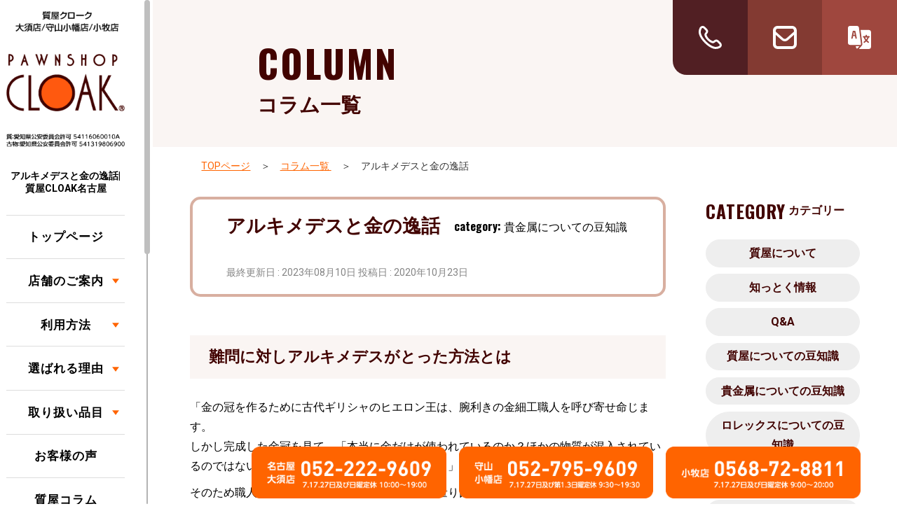

--- FILE ---
content_type: text/html; charset=UTF-8
request_url: https://inoue78.com/column/%E3%82%A2%E3%83%AB%E3%82%AD%E3%83%A1%E3%83%87%E3%82%B9%E3%81%A8%E9%87%91%E3%81%AE%E9%80%B8%E8%A9%B1
body_size: 45600
content:
<!DOCTYPE html><html lang="ja"><head><meta charset="utf-8"><meta http-equiv="X-UA-Compatible" content="IE=edge,chrome=1"><meta name="viewport" content="width=device-width, initial-scale=1, minimum-scale=1, maximum-scale=1, user-scalable=no"><meta name="format-detection" content="telephone=no"><meta name="description" content="アルキメデスと金の逸話 | 質屋についての歴史やその起源について、その他様々な知識を質屋CLOAK名古屋大須店が紹介しております。"><meta name="keywords" content="名古屋,質屋,質預かり,質入れ,買取"><style media="all">@charset "utf-8";img:is([sizes=auto i],[sizes^="auto," i]){contain-intrinsic-size:3000px 1500px}:root{--wp-block-synced-color:#7a00df;--wp-block-synced-color--rgb:122,0,223;--wp-bound-block-color:var(--wp-block-synced-color);--wp-editor-canvas-background:#ddd;--wp-admin-theme-color:#007cba;--wp-admin-theme-color--rgb:0,124,186;--wp-admin-theme-color-darker-10:#006ba1;--wp-admin-theme-color-darker-10--rgb:0,107,160.5;--wp-admin-theme-color-darker-20:#005a87;--wp-admin-theme-color-darker-20--rgb:0,90,135;--wp-admin-border-width-focus:2px}@media (min-resolution:192dpi){:root{--wp-admin-border-width-focus:1.5px}}.wp-element-button{cursor:pointer}:root .has-very-light-gray-background-color{background-color:#eee}:root .has-very-dark-gray-background-color{background-color:#313131}:root .has-very-light-gray-color{color:#eee}:root .has-very-dark-gray-color{color:#313131}:root .has-vivid-green-cyan-to-vivid-cyan-blue-gradient-background{background:linear-gradient(135deg,#00d084,#0693e3)}:root .has-purple-crush-gradient-background{background:linear-gradient(135deg,#34e2e4,#4721fb 50%,#ab1dfe)}:root .has-hazy-dawn-gradient-background{background:linear-gradient(135deg,#faaca8,#dad0ec)}:root .has-subdued-olive-gradient-background{background:linear-gradient(135deg,#fafae1,#67a671)}:root .has-atomic-cream-gradient-background{background:linear-gradient(135deg,#fdd79a,#004a59)}:root .has-nightshade-gradient-background{background:linear-gradient(135deg,#330968,#31cdcf)}:root .has-midnight-gradient-background{background:linear-gradient(135deg,#020381,#2874fc)}:root{--wp--preset--font-size--normal:16px;--wp--preset--font-size--huge:42px}.has-regular-font-size{font-size:1em}.has-larger-font-size{font-size:2.625em}.has-normal-font-size{font-size:var(--wp--preset--font-size--normal)}.has-huge-font-size{font-size:var(--wp--preset--font-size--huge)}.has-text-align-center{text-align:center}.has-text-align-left{text-align:left}.has-text-align-right{text-align:right}.has-fit-text{white-space:nowrap!important}#end-resizable-editor-section{display:none}.aligncenter{clear:both}.items-justified-left{justify-content:flex-start}.items-justified-center{justify-content:center}.items-justified-right{justify-content:flex-end}.items-justified-space-between{justify-content:space-between}.screen-reader-text{border:0;clip-path:inset(50%);height:1px;margin:-1px;overflow:hidden;padding:0;position:absolute;width:1px;word-wrap:normal!important}.screen-reader-text:focus{background-color:#ddd;clip-path:none;color:#444;display:block;font-size:1em;height:auto;left:5px;line-height:normal;padding:15px 23px 14px;text-decoration:none;top:5px;width:auto;z-index:100000}html :where(.has-border-color){border-style:solid}html :where([style*=border-top-color]){border-top-style:solid}html :where([style*=border-right-color]){border-right-style:solid}html :where([style*=border-bottom-color]){border-bottom-style:solid}html :where([style*=border-left-color]){border-left-style:solid}html :where([style*=border-width]){border-style:solid}html :where([style*=border-top-width]){border-top-style:solid}html :where([style*=border-right-width]){border-right-style:solid}html :where([style*=border-bottom-width]){border-bottom-style:solid}html :where([style*=border-left-width]){border-left-style:solid}html :where(img[class*=wp-image-]){height:auto;max-width:100%}:where(figure){margin:0 0 1em}html :where(.is-position-sticky){--wp-admin--admin-bar--position-offset:var(--wp-admin--admin-bar--height,0px)}@media screen and (max-width:600px){html :where(.is-position-sticky){--wp-admin--admin-bar--position-offset:0px}}:root{--wp--preset--aspect-ratio--square:1;--wp--preset--aspect-ratio--4-3:4/3;--wp--preset--aspect-ratio--3-4:3/4;--wp--preset--aspect-ratio--3-2:3/2;--wp--preset--aspect-ratio--2-3:2/3;--wp--preset--aspect-ratio--16-9:16/9;--wp--preset--aspect-ratio--9-16:9/16;--wp--preset--color--black:#000;--wp--preset--color--cyan-bluish-gray:#abb8c3;--wp--preset--color--white:#fff;--wp--preset--color--pale-pink:#f78da7;--wp--preset--color--vivid-red:#cf2e2e;--wp--preset--color--luminous-vivid-orange:#ff6900;--wp--preset--color--luminous-vivid-amber:#fcb900;--wp--preset--color--light-green-cyan:#7bdcb5;--wp--preset--color--vivid-green-cyan:#00d084;--wp--preset--color--pale-cyan-blue:#8ed1fc;--wp--preset--color--vivid-cyan-blue:#0693e3;--wp--preset--color--vivid-purple:#9b51e0;--wp--preset--gradient--vivid-cyan-blue-to-vivid-purple:linear-gradient(135deg,#0693e3 0%,#9b51e0 100%);--wp--preset--gradient--light-green-cyan-to-vivid-green-cyan:linear-gradient(135deg,#7adcb4 0%,#00d082 100%);--wp--preset--gradient--luminous-vivid-amber-to-luminous-vivid-orange:linear-gradient(135deg,#fcb900 0%,#ff6900 100%);--wp--preset--gradient--luminous-vivid-orange-to-vivid-red:linear-gradient(135deg,#ff6900 0%,#cf2e2e 100%);--wp--preset--gradient--very-light-gray-to-cyan-bluish-gray:linear-gradient(135deg,#eee 0%,#a9b8c3 100%);--wp--preset--gradient--cool-to-warm-spectrum:linear-gradient(135deg,#4aeadc 0%,#9778d1 20%,#cf2aba 40%,#ee2c82 60%,#fb6962 80%,#fef84c 100%);--wp--preset--gradient--blush-light-purple:linear-gradient(135deg,#ffceec 0%,#9896f0 100%);--wp--preset--gradient--blush-bordeaux:linear-gradient(135deg,#fecda5 0%,#fe2d2d 50%,#6b003e 100%);--wp--preset--gradient--luminous-dusk:linear-gradient(135deg,#ffcb70 0%,#c751c0 50%,#4158d0 100%);--wp--preset--gradient--pale-ocean:linear-gradient(135deg,#fff5cb 0%,#b6e3d4 50%,#33a7b5 100%);--wp--preset--gradient--electric-grass:linear-gradient(135deg,#caf880 0%,#71ce7e 100%);--wp--preset--gradient--midnight:linear-gradient(135deg,#020381 0%,#2874fc 100%);--wp--preset--font-size--small:13px;--wp--preset--font-size--medium:20px;--wp--preset--font-size--large:36px;--wp--preset--font-size--x-large:42px;--wp--preset--spacing--20:.44rem;--wp--preset--spacing--30:.67rem;--wp--preset--spacing--40:1rem;--wp--preset--spacing--50:1.5rem;--wp--preset--spacing--60:2.25rem;--wp--preset--spacing--70:3.38rem;--wp--preset--spacing--80:5.06rem;--wp--preset--shadow--natural:6px 6px 9px rgba(0,0,0,.2);--wp--preset--shadow--deep:12px 12px 50px rgba(0,0,0,.4);--wp--preset--shadow--sharp:6px 6px 0px rgba(0,0,0,.2);--wp--preset--shadow--outlined:6px 6px 0px -3px #fff,6px 6px #000;--wp--preset--shadow--crisp:6px 6px 0px #000}:where(.is-layout-flex){gap:.5em}:where(.is-layout-grid){gap:.5em}body .is-layout-flex{display:flex}.is-layout-flex{flex-wrap:wrap;align-items:center}.is-layout-flex>:is(*,div){margin:0}body .is-layout-grid{display:grid}.is-layout-grid>:is(*,div){margin:0}:where(.wp-block-columns.is-layout-flex){gap:2em}:where(.wp-block-columns.is-layout-grid){gap:2em}:where(.wp-block-post-template.is-layout-flex){gap:1.25em}:where(.wp-block-post-template.is-layout-grid){gap:1.25em}.has-black-color{color:var(--wp--preset--color--black) !important}.has-cyan-bluish-gray-color{color:var(--wp--preset--color--cyan-bluish-gray) !important}.has-white-color{color:var(--wp--preset--color--white) !important}.has-pale-pink-color{color:var(--wp--preset--color--pale-pink) !important}.has-vivid-red-color{color:var(--wp--preset--color--vivid-red) !important}.has-luminous-vivid-orange-color{color:var(--wp--preset--color--luminous-vivid-orange) !important}.has-luminous-vivid-amber-color{color:var(--wp--preset--color--luminous-vivid-amber) !important}.has-light-green-cyan-color{color:var(--wp--preset--color--light-green-cyan) !important}.has-vivid-green-cyan-color{color:var(--wp--preset--color--vivid-green-cyan) !important}.has-pale-cyan-blue-color{color:var(--wp--preset--color--pale-cyan-blue) !important}.has-vivid-cyan-blue-color{color:var(--wp--preset--color--vivid-cyan-blue) !important}.has-vivid-purple-color{color:var(--wp--preset--color--vivid-purple) !important}.has-black-background-color{background-color:var(--wp--preset--color--black) !important}.has-cyan-bluish-gray-background-color{background-color:var(--wp--preset--color--cyan-bluish-gray) !important}.has-white-background-color{background-color:var(--wp--preset--color--white) !important}.has-pale-pink-background-color{background-color:var(--wp--preset--color--pale-pink) !important}.has-vivid-red-background-color{background-color:var(--wp--preset--color--vivid-red) !important}.has-luminous-vivid-orange-background-color{background-color:var(--wp--preset--color--luminous-vivid-orange) !important}.has-luminous-vivid-amber-background-color{background-color:var(--wp--preset--color--luminous-vivid-amber) !important}.has-light-green-cyan-background-color{background-color:var(--wp--preset--color--light-green-cyan) !important}.has-vivid-green-cyan-background-color{background-color:var(--wp--preset--color--vivid-green-cyan) !important}.has-pale-cyan-blue-background-color{background-color:var(--wp--preset--color--pale-cyan-blue) !important}.has-vivid-cyan-blue-background-color{background-color:var(--wp--preset--color--vivid-cyan-blue) !important}.has-vivid-purple-background-color{background-color:var(--wp--preset--color--vivid-purple) !important}.has-black-border-color{border-color:var(--wp--preset--color--black) !important}.has-cyan-bluish-gray-border-color{border-color:var(--wp--preset--color--cyan-bluish-gray) !important}.has-white-border-color{border-color:var(--wp--preset--color--white) !important}.has-pale-pink-border-color{border-color:var(--wp--preset--color--pale-pink) !important}.has-vivid-red-border-color{border-color:var(--wp--preset--color--vivid-red) !important}.has-luminous-vivid-orange-border-color{border-color:var(--wp--preset--color--luminous-vivid-orange) !important}.has-luminous-vivid-amber-border-color{border-color:var(--wp--preset--color--luminous-vivid-amber) !important}.has-light-green-cyan-border-color{border-color:var(--wp--preset--color--light-green-cyan) !important}.has-vivid-green-cyan-border-color{border-color:var(--wp--preset--color--vivid-green-cyan) !important}.has-pale-cyan-blue-border-color{border-color:var(--wp--preset--color--pale-cyan-blue) !important}.has-vivid-cyan-blue-border-color{border-color:var(--wp--preset--color--vivid-cyan-blue) !important}.has-vivid-purple-border-color{border-color:var(--wp--preset--color--vivid-purple) !important}.has-vivid-cyan-blue-to-vivid-purple-gradient-background{background:var(--wp--preset--gradient--vivid-cyan-blue-to-vivid-purple) !important}.has-light-green-cyan-to-vivid-green-cyan-gradient-background{background:var(--wp--preset--gradient--light-green-cyan-to-vivid-green-cyan) !important}.has-luminous-vivid-amber-to-luminous-vivid-orange-gradient-background{background:var(--wp--preset--gradient--luminous-vivid-amber-to-luminous-vivid-orange) !important}.has-luminous-vivid-orange-to-vivid-red-gradient-background{background:var(--wp--preset--gradient--luminous-vivid-orange-to-vivid-red) !important}.has-very-light-gray-to-cyan-bluish-gray-gradient-background{background:var(--wp--preset--gradient--very-light-gray-to-cyan-bluish-gray) !important}.has-cool-to-warm-spectrum-gradient-background{background:var(--wp--preset--gradient--cool-to-warm-spectrum) !important}.has-blush-light-purple-gradient-background{background:var(--wp--preset--gradient--blush-light-purple) !important}.has-blush-bordeaux-gradient-background{background:var(--wp--preset--gradient--blush-bordeaux) !important}.has-luminous-dusk-gradient-background{background:var(--wp--preset--gradient--luminous-dusk) !important}.has-pale-ocean-gradient-background{background:var(--wp--preset--gradient--pale-ocean) !important}.has-electric-grass-gradient-background{background:var(--wp--preset--gradient--electric-grass) !important}.has-midnight-gradient-background{background:var(--wp--preset--gradient--midnight) !important}.has-small-font-size{font-size:var(--wp--preset--font-size--small) !important}.has-medium-font-size{font-size:var(--wp--preset--font-size--medium) !important}.has-large-font-size{font-size:var(--wp--preset--font-size--large) !important}.has-x-large-font-size{font-size:var(--wp--preset--font-size--x-large) !important}
/*! This file is auto-generated */
.wp-block-button__link{color:#fff;background-color:#32373c;border-radius:9999px;box-shadow:none;text-decoration:none;padding:calc(.667em + 2px) calc(1.333em + 2px);font-size:1.125em}.wp-block-file__button{background:#32373c;color:#fff;text-decoration:none}#ez-toc-container{background:#f9f9f9;border:1px solid #aaa;border-radius:4px;-webkit-box-shadow:0 1px 1px rgba(0,0,0,.05);box-shadow:0 1px 1px rgba(0,0,0,.05);display:table;margin-bottom:1em;padding:10px 20px 10px 10px;position:relative;width:auto}div.ez-toc-widget-container{padding:0;position:relative}#ez-toc-container.ez-toc-light-blue{background:#edf6ff}#ez-toc-container.ez-toc-white{background:#fff}#ez-toc-container.ez-toc-black{background:#000}#ez-toc-container.ez-toc-transparent{background:none transparent}div.ez-toc-widget-container ul{display:block}div.ez-toc-widget-container li{border:none;padding:0}div.ez-toc-widget-container ul.ez-toc-list{padding:10px}#ez-toc-container ul ul,.ez-toc div.ez-toc-widget-container ul ul{margin-left:1.5em}#ez-toc-container li,#ez-toc-container ul{margin:0;padding:0}#ez-toc-container li,#ez-toc-container ul,#ez-toc-container ul li,div.ez-toc-widget-container,div.ez-toc-widget-container li{background:0 0;list-style:none none;line-height:1.6;margin:0;overflow:hidden;z-index:1}#ez-toc-container .ez-toc-title{text-align:left;line-height:1.45;margin:0;padding:0}.ez-toc-title-container{display:table;width:100%}.ez-toc-title,.ez-toc-title-toggle{display:inline;text-align:left;vertical-align:middle}#ez-toc-container.ez-toc-black p.ez-toc-title{color:#fff}#ez-toc-container div.ez-toc-title-container+ul.ez-toc-list{margin-top:1em}.ez-toc-wrap-left{margin:0 auto 1em 0!important}.ez-toc-wrap-left-text{float:left}.ez-toc-wrap-right{margin:0 0 1em auto!important}.ez-toc-wrap-right-text{float:right}#ez-toc-container a{color:#444;box-shadow:none;text-decoration:none;text-shadow:none;display:inline-flex;align-items:stretch;flex-wrap:nowrap}#ez-toc-container a:visited{color:#9f9f9f}#ez-toc-container a:hover{text-decoration:underline}#ez-toc-container.ez-toc-black a,#ez-toc-container.ez-toc-black a:visited{color:#fff}#ez-toc-container a.ez-toc-toggle{display:flex;align-items:center}.ez-toc-widget-container ul.ez-toc-list li:before{content:" ";position:absolute;left:0;right:0;height:30px;line-height:30px;z-index:-1}.ez-toc-widget-container ul.ez-toc-list li.active{background-color:#ededed}.ez-toc-widget-container li.active>a{font-weight:900}.ez-toc-btn{display:inline-block;padding:6px 12px;margin-bottom:0;font-size:14px;font-weight:400;line-height:1.428571429;text-align:center;white-space:nowrap;vertical-align:middle;cursor:pointer;background-image:none;border:1px solid transparent;border-radius:4px;-webkit-user-select:none;-moz-user-select:none;-ms-user-select:none;-o-user-select:none;user-select:none}.ez-toc-btn:focus{outline:thin dotted #333;outline:5px auto -webkit-focus-ring-color;outline-offset:-2px}.ez-toc-btn:focus,.ez-toc-btn:hover{color:#333;text-decoration:none}.ez-toc-btn.active,.ez-toc-btn:active{background-image:none;outline:0;-webkit-box-shadow:inset 0 3px 5px rgba(0,0,0,.125);box-shadow:inset 0 3px 5px rgba(0,0,0,.125)}.ez-toc-btn-default{color:#333;background-color:#fff}.ez-toc-btn-default.active,.ez-toc-btn-default:active,.ez-toc-btn-default:focus,.ez-toc-btn-default:hover{color:#333;background-color:#ebebeb;border-color:#adadad}.ez-toc-btn-default.active,.ez-toc-btn-default:active{background-image:none}.ez-toc-btn-sm,.ez-toc-btn-xs{padding:5px 10px;font-size:12px;line-height:1.5;border-radius:3px}.ez-toc-btn-xs{padding:1px 5px}.ez-toc-btn-default{text-shadow:0 -1px 0 rgba(0,0,0,.2);-webkit-box-shadow:inset 0 1px 0 hsla(0,0%,100%,.15),0 1px 1px rgba(0,0,0,.075);box-shadow:inset 0 1px 0 hsla(0,0%,100%,.15),0 1px 1px rgba(0,0,0,.075)}.ez-toc-btn-default:active{-webkit-box-shadow:inset 0 3px 5px rgba(0,0,0,.125);box-shadow:inset 0 3px 5px rgba(0,0,0,.125)}.btn.active,.ez-toc-btn:active{background-image:none}.ez-toc-btn-default{text-shadow:0 1px 0 #fff;background-image:-webkit-gradient(linear,left 0,left 100%,from(#fff),to(#e0e0e0));background-image:-webkit-linear-gradient(top,#fff,#e0e0e0);background-image:-moz-linear-gradient(top,#fff 0,#e0e0e0 100%);background-image:linear-gradient(180deg,#fff 0,#e0e0e0);background-repeat:repeat-x;border-color:#ccc;filter:progid:DXImageTransform.Microsoft.gradient(startColorstr="#ffffffff",endColorstr="#ffe0e0e0",GradientType=0);filter:progid:DXImageTransform.Microsoft.gradient(enabled=false)}.ez-toc-btn-default:focus,.ez-toc-btn-default:hover{background-color:#e0e0e0;background-position:0 -15px}.ez-toc-btn-default.active,.ez-toc-btn-default:active{background-color:#e0e0e0;border-color:#dbdbdb}.ez-toc-pull-right{float:right!important;margin-left:10px}#ez-toc-container label.cssicon,#ez-toc-widget-container label.cssicon{height:30px}.ez-toc-glyphicon{position:relative;top:1px;display:inline-block;font-family:Glyphicons Halflings;-webkit-font-smoothing:antialiased;font-style:normal;font-weight:400;line-height:1;-moz-osx-font-smoothing:grayscale}.ez-toc-glyphicon:empty{width:1em}.ez-toc-toggle i.ez-toc-glyphicon{font-size:16px;margin-left:2px}#ez-toc-container input{position:absolute;left:-999em}#ez-toc-container input[type=checkbox]:checked+nav,#ez-toc-widget-container input[type=checkbox]:checked+nav{opacity:0;max-height:0;border:none;display:none}#ez-toc-container label{position:relative;cursor:pointer;display:initial}#ez-toc-container .ez-toc-js-icon-con{display:initial}#ez-toc-container .ez-toc-js-icon-con,#ez-toc-container .ez-toc-toggle label{float:right;position:relative;font-size:16px;padding:0;border:1px solid #999191;border-radius:5px;cursor:pointer;left:10px;width:35px}div#ez-toc-container .ez-toc-title{display:initial}.ez-toc-wrap-center{margin:0 auto 1em!important}#ez-toc-container a.ez-toc-toggle{color:#444;background:inherit;border:inherit}.ez-toc-toggle #item{position:absolute;left:-999em}label.cssicon .ez-toc-glyphicon:empty{font-size:16px;margin-left:2px}label.cssiconcheckbox{display:none}.ez-toc-widget-container ul li a{padding-left:10px;display:inline-flex;align-items:stretch;flex-wrap:nowrap}.ez-toc-widget-container ul.ez-toc-list li{height:auto!important}.ez-toc-cssicon{float:right;position:relative;font-size:16px;padding:0;border:1px solid #999191;border-radius:5px;cursor:pointer;left:10px;width:35px}.ez-toc-icon-toggle-span{display:flex;align-items:center;width:35px;height:30px;justify-content:center;direction:ltr}#ez-toc-container .eztoc-toggle-hide-by-default{display:none}.eztoc_no_heading_found{background-color:#ff0;padding-left:10px}.eztoc-hide{display:none}.term-description .ez-toc-title-container p:nth-child(2){width:50px;float:right;margin:0}.ez-toc-list.ez-toc-columns-2{column-count:2;column-gap:20px;column-fill:balance}.ez-toc-list.ez-toc-columns-2>li{display:block;break-inside:avoid;margin-bottom:8px;page-break-inside:avoid}.ez-toc-list.ez-toc-columns-3{column-count:3;column-gap:20px;column-fill:balance}.ez-toc-list.ez-toc-columns-3>li{display:block;break-inside:avoid;margin-bottom:8px;page-break-inside:avoid}.ez-toc-list.ez-toc-columns-4{column-count:4;column-gap:20px;column-fill:balance}.ez-toc-list.ez-toc-columns-4>li{display:block;break-inside:avoid;margin-bottom:8px;page-break-inside:avoid}.ez-toc-list.ez-toc-columns-optimized{column-fill:balance;orphans:2;widows:2}.ez-toc-list.ez-toc-columns-optimized>li{display:block;break-inside:avoid;page-break-inside:avoid}@media (max-width:768px){.ez-toc-list.ez-toc-columns-2,.ez-toc-list.ez-toc-columns-3,.ez-toc-list.ez-toc-columns-4{column-count:1;column-gap:0}}@media (max-width:1024px) and (min-width:769px){.ez-toc-list.ez-toc-columns-3,.ez-toc-list.ez-toc-columns-4{column-count:2}}div#ez-toc-container .ez-toc-title{font-size:120%}div#ez-toc-container .ez-toc-title{font-weight:700}div#ez-toc-container ul li,div#ez-toc-container ul li a{font-size:100%}div#ez-toc-container ul li,div#ez-toc-container ul li a{font-weight:500}div#ez-toc-container nav ul ul li{font-size:100%}div#ez-toc-container{background:#faf5f3;border:1px solid #410200}div#ez-toc-container p.ez-toc-title,#ez-toc-container .ez_toc_custom_title_icon,#ez-toc-container .ez_toc_custom_toc_icon{color:#410200}div#ez-toc-container ul.ez-toc-list a{color:#410200}div#ez-toc-container ul.ez-toc-list a:hover{color:#ff6400}div#ez-toc-container ul.ez-toc-list a:visited{color:#410200}.ez-toc-counter nav ul li a:before{color:}.ez-toc-box-title{font-weight:700;margin-bottom:10px;text-align:center;text-transform:uppercase;letter-spacing:1px;color:#666;padding-bottom:5px;position:absolute;top:-4%;left:5%;background-color:inherit;transition:top .3s ease}.ez-toc-box-title.toc-closed{top:-25%}.ez-toc-container-direction{direction:ltr}.ez-toc-counter ul{counter-reset:item}.ez-toc-counter nav ul li a:before{content:counters(item,'.',decimal) '. ';display:inline-block;counter-increment:item;flex-grow:0;flex-shrink:0;margin-right:.2em;float:left}.ez-toc-widget-direction{direction:ltr}.ez-toc-widget-container ul{counter-reset:item}.ez-toc-widget-container nav ul li a:before{content:counters(item,'.',decimal) '. ';display:inline-block;counter-increment:item;flex-grow:0;flex-shrink:0;margin-right:.2em;float:left}@font-face{font-family:"Yu Gothic M";font-display:swap;src:local("Yu Gothic Medium")}@font-face{font-family:"Yu Gothic M";font-display:swap;src:local("Yu Gothic Bold");font-weight:700}html{font-family:-apple-system,Roboto,BlinkMacSystemFont,"Helvetica Neue",HelveticaNeue,"Segoe UI","游ゴシック体",YuGothic,"Yu Gothic M","游ゴシック Medium","Yu Gothic Medium","ヒラギノ角ゴ ProN W3","Hiragino Kaku Gothic ProN W3",HiraKakuProN-W3,"ヒラギノ角ゴ ProN","Hiragino Kaku Gothic ProN","ヒラギノ角ゴ Pro","Hiragino Kaku Gothic Pro","メイリオ",Meiryo,Osaka,"ＭＳ Ｐゴシック","MS PGothic",sans-serif;line-height:1.8;color:#000;font-variant-ligatures:none}.font_mincho{font-family:"游明朝体","YuMincho","游明朝","Yu Mincho","Crimson Text","ヒラギノ明朝 ProN W3","Hiragino Mincho ProN W3",HiraMinProN-W3,"ヒラギノ明朝 ProN","Hiragino Mincho ProN","ヒラギノ明朝 Pro","Hiragino Mincho Pro","HGS明朝E","ＭＳ Ｐ明朝","MS PMincho",serif}.font_Oswald{font-family:'Oswald',sans-serif,-apple-system,Roboto,BlinkMacSystemFont,"Helvetica Neue",HelveticaNeue,"Segoe UI","游ゴシック体",YuGothic,"Yu Gothic M","游ゴシック Medium","Yu Gothic Medium","ヒラギノ角ゴ ProN W3","Hiragino Kaku Gothic ProN W3",HiraKakuProN-W3,"ヒラギノ角ゴ ProN","Hiragino Kaku Gothic ProN","ヒラギノ角ゴ Pro","Hiragino Kaku Gothic Pro","メイリオ",Meiryo,Osaka,"ＭＳ Ｐゴシック","MS PGothic",sans-serif}body{-webkit-text-size-adjust:100%;-webkit-overflow-scrolling:touch;word-wrap:break-word;font-feature-settings:"palt" 1;overflow-x:hidden}*{margin:0;padding:0;filter:inherit}ul,ol{list-style:none}img{border:0;display:block;width:auto;height:auto;max-width:100%}h1,h2,h3,h4,h5,h6{font-size:100%;font-weight:500}.alcenter{text-align:center;margin:0 auto}.aljust{text-align:justify}.alleft{text-align:left}.alright{text-align:right}.float_L{float:left}.float_R{float:right}.center_img img{margin:0 auto}a{color:#000;text-decoration:underline}a img{-webkit-transition:.2s ease-in-out;transition:.2s ease-in-out}a:hover{color:#000;text-decoration:none}a:hover img{filter:alpha(opacity=60);-moz-opacity:.6;opacity:.60}.clearfix:after{content:".";display:block;height:0;visibility:hidden}.clearfix{display:block;clear:both;overflow:hidden}.clearfix2:after{content:"";display:block;height:0;visibility:hidden}.clearfix2{display:block;clear:both;overflow:auto}.ma_to05{margin-top:.5em}.ma_to10{margin-top:1em}.ma_to20{margin-top:2em}.ma_to30{margin-top:3em}.ma_to40{margin-top:4em}.ma_to50{margin-top:5em}.ma_to60{margin-top:6em}.ma_to70{margin-top:7em}.ma_bo05{margin-bottom:.5em}.ma_bo10{margin-bottom:1em}.ma_bo20{margin-bottom:2em}.ma_bo30{margin-bottom:3em}.ma_bo40{margin-bottom:4em}.ma_bo50{margin-bottom:5em}.ma_bo60{margin-bottom:6em}.ma_bo70{margin-bottom:7em}.ma_tobo05{margin:.5em 0}.ma_to15{margin-top:1.5em}.pa_to80{padding-top:8em}.pa_to70{padding-top:7em}.pa_to60{padding-top:6em}.pa_to50{padding-top:5em}.pa_to40{padding-top:3em}.pa_to30{padding-top:3em}.pa_to20{padding-top:2em}.pa_to15{padding-top:1.5em}.pa_to12{padding-top:1.2em}.pa_to10{padding-top:1em}.pa_to07{padding-top:.7em}.pa_to05{padding-top:.5em}.pa_to03{padding-top:.3em}.pa_bo70{padding-bottom:7em}.pa_bo60{padding-bottom:6em}.pa_bo50{padding-bottom:5em}.pa_bo40{padding-bottom:4em}.pa_bo30{padding-bottom:3em}.pa_bo25{padding-bottom:2.5em}.pa_bo20{padding-bottom:2em}.pa_bo15{padding-bottom:1.5em}.pa_bo10{padding-bottom:1em}.pa_bo07{padding-bottom:.7em}.pa_bo05{padding-bottom:.5em}.pa_bo02{padding-bottom:.2em}.pa_tobo20{padding:2em 0}.pa_tobo10{padding:1em 0}.pa_tobo05{padding:.5em 0}.pa_ri03{padding-right:3%}.w_auto img{width:auto}.w_100 img{width:100%}html{font-size:90%}img{max-width:100%;width:auto;height:auto}.clu01,.clu02,.clu03,.clu04,.clu05,.clu06,.clu07,.clu08,.clu09,.clu10,.clu11,.clu12{width:100%}.mal00,.mal01,.mal02,.mal03,.mal04,.mal05,.mal06,.mal07,.mal08,.mal09,.mal10,.mal11{margin-left:0}.mar00,.mar01,.mar02,.mar03,.mar04,.mar05,.mar06,.mar07,.mar08,.mar09,.mar10,.mar11{margin-right:0}@media (min-width :768px){html{font-size:100%}.clu01{width:4.8245%;margin:0 1.7543%}.clu02{width:13.1578%;margin:0 1.7543%}.clu03{width:21.4912%;margin:0 1.7543%}.clu04{width:29.8245%;margin:0 1.7543%}.clu05{width:38.1578%;margin:0 1.7543%}.clu06{width:46.4912%;margin:0 1.7543%}.clu07{width:54.8245%;margin:0 1.7543%}.clu08{width:63.1578%;margin:0 1.7543%}.clu09{width:71.4912%;margin:0 1.7543%}.clu10{width:79.8245%;margin:0 1.7543%}.clu11{width:88.1578%;margin:0 1.7543%}.clu12{width:96.4912%;margin:0 1.7543%}.mal00{margin-left:0}.mal01{margin-left:10.0877%}.mal02{margin-left:18.4210%}.mal03{margin-left:26.7543%}.mal04{margin-left:35.0877%}.mal05{margin-left:43.4210%}.mal06{margin-left:51.7543%}.mal07{margin-left:60.0877%}.mal08{margin-left:68.4210%}.mal09{margin-left:76.7543%}.mal10{margin-left:85.0877%}.mal11{margin-left:93.4210%}.mar00{margin-right:0}.mar01{margin-right:10.0877%}.mar02{margin-right:18.4210%}.mar03{margin-right:26.7543%}.mar04{margin-right:35.0877%}.mar05{margin-right:43.4210%}.mar06{margin-right:51.7543%}.mar07{margin-right:60.0877%}.mar08{margin-right:68.4210%}.mar09{margin-right:76.7543%}.mar10{margin-right:85.0877%}.mar11{margin-right:93.4210%}}@media (min-width :1440px){html{font-size:105%}img{width:auto;height:auto}.clu01{width:55px;margin:0 20px}.clu02{width:150px;margin:0 20px}.clu03{width:245px;margin:0 20px}.clu04{width:340px;margin:0 20px}.clu05{width:435px;margin:0 20px}.clu06{width:530px;margin:0 20px}.clu07{width:625px;margin:0 20px}.clu08{width:720px;margin:0 20px}.clu09{width:815px;margin:0 20px}.clu10{width:910px;margin:0 20px}.clu11{width:1005px;margin:0 20px}.clu12{width:1100px;margin:0 20px}.mal00{margin-left:0}.mal01{margin-left:115px}.mal02{margin-left:210px}.mal03{margin-left:305px}.mal04{margin-left:400px}.mal05{margin-left:495px}.mal06{margin-left:590px}.mal07{margin-left:685px}.mal08{margin-left:780px}.mal09{margin-left:875px}.mal10{margin-left:970px}.mal11{margin-left:1065px}.mar00{margin-right:0}.mar01{margin-right:115px}.mar02{margin-right:210px}.mar03{margin-right:305px}.mar04{margin-right:400px}.mar05{margin-right:495px}.mar06{margin-right:590px}.mar07{margin-right:685px}.mar08{margin-right:780px}.mar09{margin-right:875px}.mar10{margin-right:970px}.mar11{margin-right:1065px}}a.telLink0{cursor:pointer;pointer-events:auto;text-decoration:underline;color:#000}svg{max-height:40px}.slid_hide,.disp_p{display:none}.disp_s{display:block}.disp_pt{display:none}.disp_st{display:block}#disp_fix{position:fixed;top:0;left:0;z-index:50000;width:100%}#head00s{width:100%;margin:0 auto;background:#fff;box-shadow:0px 6px 2px -2px rgba(0,0,0,.23);-webkit-box-shadow:0px 6px 2px -2px rgba(0,0,0,.23);-moz-box-shadow:0px 6px 2px -2px rgba(0,0,0,.23);padding:.7em 0;position:relative;z-index:2}.head00_block{display:flex;flex-wrap:wrap;width:100%;align-items:center;justify-content:space-between}.head01s{width:17%;margin:0 1%;padding:0}.head02s{width:34%}.head02s>ul{display:flex;flex-wrap:wrap;width:100%;align-items:center;justify-content:space-around;position:relative}.head02s>ul>li{width:29%;margin:0 2%}.head02s>ul>li:nth-child(1){width:29%;margin:0 2%}.head02s>ul>li:nth-child(2){width:29%;margin:0 2%}.head02s>ul>li:nth-child(4){position:absolute;top:0;right:0;width:31%;margin:0 1%}.head02s>ul>li img{width:70%;margin:0 auto}.slideout-header{position:fixed;top:0;left:0;z-index:30000;padding:0;margin:0;width:100%;display:block}.slideout-menu{position:absolute;top:1em;left:0;background:rgba(255,255,255,.8);width:94%;margin:0 3%;display:none}.slideout-close{display:none}.sm01_01{border:2px solid #ff6511}.sm01_01>li a{text-decoration:none;font-weight:700;display:block;width:90%;padding:.4em 5%;border-bottom:1px solid #ff6511;color:#000;background:rgba(255,255,255,.8);position:relative}.sm01_01>li a:after{content:'';background:url(//inoue78.com/cmino78/wp-content/themes/cloak/css/../img/icon/icon_arrow_FF6511.svg) no-repeat;width:8px;height:8px;position:absolute;top:50%;right:1em;transform:translate(-50%,-50%)}.menublock a{display:block;cursor:pointer;text-decoration:none}.child{display:none}.menu{display:block;position:relative}.sm01_01>li a.menu{background:rgba(240,240,240,.8)}.sm01_01 .child>li a{background:rgba(220,220,220,.8)}.sm01_01>li a.menu:after{position:absolute;content:'';background:url(//inoue78.com/cmino78/wp-content/themes/cloak/css/../img/icon/icon_plus.svg) no-repeat;background-size:contain;width:18px;height:18px;top:50%;right:.5em;transform:translate(-50%,-50%)}.sm01_01>li a.menu.active:after{position:absolute;content:'';background:url(//inoue78.com/cmino78/wp-content/themes/cloak/css/../img/icon/icon_mainasu.svg) no-repeat;background-size:contain;width:18px;height:18px;top:50%;right:.5em;transform:translate(-50%,-50%)}#page_tops{position:fixed;display:block;width:auto;max-width:15%;z-index:50000;bottom:5em;right:.5em}.kote_bg{width:100%;position:fixed;z-index:100;bottom:0}.kote{width:100%;max-width:1100px;margin:0 auto .5em;position:relative}.kote ul{display:flex;flex-wrap:wrap;width:100%;justify-content:center;align-content:center;align-items:center}.kote ul li{width:31%;margin:0 1%}.side_block{background:#0084db;width:94%;margin:0 3% 2em}.menu_01>ul>li{border-top:#f7f4ee 1px solid;width:90%;margin:0 5%}.menu_01>ul>li:last-child{border-bottom:#f7f4ee 1px solid}.menu_01>ul>li>a{color:#444;display:block;border-top:#e3d9c6 1px solid;width:100%;box-sizing:border-box;padding:.2em 0;font-size:110%;letter-spacing:1px;font-weight:700;text-decoration:none;-webkit-transition:.2s ease-in-out;transition:.2s ease-in-out;text-align:center}.menu_01>ul>li a:hover{background:#f7f4ee}.menu_01>ul>li:last-child a{border-bottom:#e3d9c6 1px solid}.menu_01>ul>li a:hover img,.menu_01>ul>li>ul>li a:hover img{filter:alpha(opacity=100);-moz-opacity:1;opacity:1}.menu_01>ul>li>ul>li>a{color:#444;display:block;border:none;width:100%;box-sizing:border-box;padding:.2em 0;font-size:110%;letter-spacing:1px;font-weight:700;text-decoration:none;-webkit-transition:.2s ease-in-out;transition:.2s ease-in-out;text-align:center}.menu_01>ul>li>ul>li a{padding:.5em 0}.menu_on{display:none}.menu_open{cursor:pointer}.bord_none{border:none !important}.side_menu01 ul li{padding:.5em 0}.side_menu01 ul li{padding:.2em 0;position:relative}.popup_wrap input,.popup_wrap02 input,.popup_wrap03 input{display:none}.open_btn,.open_btn02,.open_btn03{cursor:pointer}.open_btn img,.open_btn02 img,.open_btn03 img{-webkit-transition:.2s ease-in-out;transition:.2s ease-in-out}.open_btn img:hover,.open_btn02 img:hover,.open_btn03 img:hover{filter:alpha(opacity=60);-moz-opacity:.6;opacity:.60}.popup_overlay,.popup_overlay02,.popup_overlay03{display:flex;justify-content:center;overflow:auto;position:fixed;top:0;left:0;z-index:9999;width:100%;height:100%;opacity:0;transition:opacity .5s,transform 0s .5s;transform:scale(0)}.popup_trigger,.popup_trigger02,.popup_trigger03{position:absolute;width:100%;height:100%}.popup_content,.popup_content02,.popup_content03{position:relative;width:96%;height:70%;margin:15% 0;max-width:800px;padding:1em;box-sizing:border-box;transition:.5s;border-radius:15px;background:rgba(0,0,0,.75)}.popup_content03{width:96%;height:28%;margin:17% 0}.close_btn,.close_btn02,.close_btn03{position:relative;cursor:pointer;width:10%;margin:0 0 0 90%;height:20px}.close_btn:after,.close_btn02:after,.close_btn03:after{content:'';background:url(//inoue78.com/cmino78/wp-content/themes/cloak/css/../img/icon/pop_close.svg) no-repeat;background-size:contain;position:absolute;width:27px;height:27px}.popup_wrap input:checked~.popup_overlay,.popup_wrap02 input:checked~.popup_overlay02,.popup_wrap03 input:checked~.popup_overlay03{opacity:1;transform:scale(1);transition:opacity .5s}.popup_content02 select,.popup_content03 select{font-family:-apple-system,Roboto,BlinkMacSystemFont,"Helvetica Neue",HelveticaNeue,"Segoe UI","游ゴシック体",YuGothic,"Yu Gothic M","游ゴシック Medium","Yu Gothic Medium","ヒラギノ角ゴ ProN W3","Hiragino Kaku Gothic ProN W3",HiraKakuProN-W3,"ヒラギノ角ゴ ProN","Hiragino Kaku Gothic ProN","ヒラギノ角ゴ Pro","Hiragino Kaku Gothic Pro","メイリオ",Meiryo,Osaka,"ＭＳ Ｐゴシック","MS PGothic",sans-serif;font-size:16px;border:#d1d1d1 solid 4px;-webkit-box-sizing:border-box;-moz-box-sizing:border-box;-o-box-sizing:border-box;-ms-box-sizing:border-box;box-sizing:border-box;border-radius:50px;padding:1em 1.5em;margin:.2em 0;width:100%}.foot_bk{background:#ebebeb;padding:2em 0 10em}.foot_logo{width:50%;margin:0 auto}.foot_block>ul{display:flex;flex-wrap:wrap;width:100%}#foot01{width:92%;text-align:left;margin:0 auto;padding:2em 0 15em;display:block}.foot01_01>ul>li{display:inline-block;padding:0 .5em 0 .3em;margin:.3em 0;line-height:1.2;border-right:1px solid #333;box-sizing:border-box}.pan{text-align:left}.pan>ul>li{color:#333;display:inline-block;vertical-align:middle;padding:.2em 0}.pan>ul>li a{color:#ff6400}.pan>ul>li:after{content:'＞';padding:0 1em}.pan>ul>li:last-child:after{content:'';padding:0 1em}@media (min-width :768px){.mCSB_dragger_bar{background:#aaa !important;border:2px solid #aaa;border-radius:20px}svg{max-height:auto}a.telLink0{display:inline-block;cursor:default;pointer-events:none;text-decoration:none}.disp_p{display:block}.disp_s{display:none}.disp_pt{display:none}.disp_st{display:block}.base_block{display:flex;flex-wrap:wrap;width:100%}.main_block{width:100%}.side_block{width:100%}.head01s{width:11%;margin:0 18% 0 2%;padding:0}.head02s{width:18%}.head_block{width:20%;background:#c2a876;position:fixed;top:0;right:2em;padding:1em 1%;box-sizing:border-box;z-index:20000;box-shadow:3px 3px 3px rgba(0,0,0,.4);border-radius:0 0 15px 15px}.side_block{background:#fff;position:fixed;width:20%;height:100%;left:0;top:0;z-index:200;overflow-x:hidden;margin:0;border:none}.pc_manu .menublock>ul>li{padding:1em 0;border-top:1px solid #ddd}.pc_manu .menublock>ul>li:last-child{border-bottom:1px solid #ddd}.pc_manu .menublock a{text-align:center}.menu:after{position:absolute;content:'';background:url(//inoue78.com/cmino78/wp-content/themes/cloak/css/../img/icon/icon_arrow_FF6400.svg) no-repeat;background-size:contain;width:10px;height:10px;top:41%;right:.5em;transform:translate(-50%,-50%);transform:rotate(90deg)}.menu.active:after{position:absolute;content:'';background:url(//inoue78.com/cmino78/wp-content/themes/cloak/css/../img/icon/icon_arrow_FF6400.svg) no-repeat;background-size:contain;width:10px;height:10px;top:30%;right:.5em;transform:translate(-50%,-50%);transform:rotate(-90deg)}.hov_FF6511 a{-webkit-transition:.2s ease-in-out;transition:.2s ease-in-out}.hov_FF6511 a:hover{color:#ff6511 !important}.close_btn,.close_btn02,.close_btn03{position:relative;cursor:pointer;width:5%;margin:0 0 0 95%;height:20px}.popup_content,.popup_content02,.popup_content03{width:40%;height:50%;margin:7% 0 5% 50%;padding:2em}.foot_logo{width:100%;margin:0}#foot01{width:100%;padding:2em 0 10em}.foot01_01>ul>li{padding:0 1.2em 0 1em}.kote_block{width:100%;bottom:0;margin:0 auto;height:80px}.fix{z-index:100000;position:fixed;bottom:0}#page_tops{bottom:6em}}@media (min-width :1140px){.nav00{width:1100px;margin:0 auto;padding:1em 20px}.head_kote{position:fixed;top:0;right:0;z-index:500;max-width:350px;width:25%}.head_kote>ul{display:flex;flex-wrap:wrap;width:100%}.head_kote>ul>li{width:33.33333%;margin:0 auto;padding:2.3em;box-sizing:border-box}.head_kote>ul>li:nth-child(1){background:#511f23;border-radius:0 0 0 20px}.head_kote>ul>li:nth-child(2){background:#833a32}.head_kote>ul>li:nth-child(3){background:#9f473e}.active{color:#ff6511 !important}.kote{width:70%;max-width:1100px;margin:0 auto .5em 27%;position:relative}#foot01{width:1140px;margin:0 auto;padding:2.5em 0 130px}#page_tops{width:auto;display:block;position:absolute;bottom:2em;right:1em;z-index:50}.disp_pt{display:block}.disp_st{display:none}.head_block{width:288px;padding:1em 20px}.side_block{width:17%}.side01{width:90%;margin:0 5%}.main_block{width:83%;margin:0 0 0 17%}}.back_EEEEEE{background:rgba(238,238,238,1);width:100%}.back_FFFFFF{background:rgba(255,255,255,1);width:100%}.back_F3F3F3{background:#f3f3f3}.back_FBFBFB{background:#fbfbfb}.back_FDE8E8{background:#fde8e8}.back_EAFBFF{background:#eafbff}.back_F7F4F2{background:#f7f4f2}.back_FF6511{background:#ff6511}.back_F7ECE6{background:#f7ece6}.back_FAF5F3{background:#faf5f3}.back_FF6400{background:#ff6400}#sub01,#sub02,#sub03,#sub04,#sub05,#sub06,#sub07,#sub08,#sub09,#sub10,.sub00,.sub00_100{width:90%;margin:0 auto;text-align:left;padding:2em 0}.sub00{padding:0}.sub00_100{width:100%;padding:0}.slid00_100{width:100%;margin:0 auto;text-align:left;padding:0}.block_1600{max-width:1600px;width:94%;margin:0 auto}.block_1600_100{max-width:1600px;width:100%;margin:0 auto}.colo_FFFFFF{color:#fff !important}.colo_FFFFFF a{color:#fff !important}.colo_FF0000{color:red !important}.colo_FF0000 a{color:red !important}.colo_000000{color:#000}.colo_000000 a{color:#000}.colo_666666{color:#666 !important}.colo_666666 a{color:#666 !important}.colo_444444{color:#444 !important}.colo_444444 a{color:#444 !important}.colo_222222{color:#222 !important}.colo_222222 a{color:#222 !important}.colo_858585{color:#858585 !important}.colo_858585 a{color:#858585 !important}.colo_A0A0A0{color:#a0a0a0 !important}.colo_A0A0A0 a{color:#a0a0a0 !important}.colo_BABABA{color:#bababa !important}.colo_BABABA a{color:#bababa !important}.colo_FFCCCC{color:#fcc !important}.colo_FFCCCC a{color:#fcc !important}.colo_525252{color:#525252 !important}.colo_525252 a{color:#525252 !important}.colo_004C97{color:#004c97 !important}.colo_004C97 a{color:#004c97 !important}.colo_AA997F{color:#aa997f !important}.colo_AA997F a{color:#aa997f !important}.colo_FF6511{color:#ff6511 !important}.colo_FF6511 a{color:#ff6511 !important}.colo_6B5C47{color:#6b5c47 !important}.colo_6B5C47 a{color:#6b5c47 !important}.colo_420300{color:#420300 !important}.colo_420300 a{color:#420300 !important}.colo_5F3133{color:#5f3133 !important}.colo_5F3133 a{color:#5f3133 !important}.colo_833932{color:#833932 !important}.colo_833932 a{color:#833932 !important}.colo_661900{color:#661900 !important}.colo_661900 a{color:#661900 !important}.bord_D6D6D6_t1{border-top:#d6d6d6 solid 1px}.bord_D6D6D6{border:1px solid #d6d6d6}.bord_ff6300{border:1px solid #ff6300;padding:1.5em;box-sizing:border-box}.bord_ff6300_db p,.bord_ff6300_db ul li{border-bottom:1px dotted #ff6300}.mark_EEEEEE_a a{text-decoration:none}.mark_EEEEEE_a a:hover{background:-moz-linear-gradient(transparent 50%,#eee 0);background:-webkit-linear-gradient(transparent 50%,#eee 0);background:-ms-linear-gradient(transparent 50%,#eee 0);background:-o-linear-gradient(transparent 50%,#eee 0);background:linear-gradient(transparent 50%,#eee 0)}.mark_111111_a a{text-decoration:none}.mark_111111_a a:hover{background:-moz-linear-gradient(transparent 50%,#111 0);background:-webkit-linear-gradient(transparent 50%,#111 0);background:-ms-linear-gradient(transparent 50%,#111 0);background:-o-linear-gradient(transparent 50%,#111 0);background:linear-gradient(transparent 50%,#111 0)}.mark_FF6511_a a{text-decoration:none}.mark_FF6511_a a:hover{background:-moz-linear-gradient(transparent 50%,#ff6511 0);background:-webkit-linear-gradient(transparent 50%,#ff6511 0);background:-ms-linear-gradient(transparent 50%,#ff6511 0);background:-o-linear-gradient(transparent 50%,#ff6511 0);background:linear-gradient(transparent 50%,#ff6511 0)}.mark_D6D6D6_a a{text-decoration:none}.mark_D6D6D6_a a:hover{background:-moz-linear-gradient(transparent 50%,#d6d6d6 0);background:-webkit-linear-gradient(transparent 50%,#d6d6d6 0);background:-ms-linear-gradient(transparent 50%,#d6d6d6 0);background:-o-linear-gradient(transparent 50%,#d6d6d6 0);background:linear-gradient(transparent 50%,#d6d6d6 0)}.mark_FFD24D{background:-moz-linear-gradient(transparent 60%,#ffd24d 0);background:-webkit-linear-gradient(transparent 60%,#ffd24d 0);background:-ms-linear-gradient(transparent 60%,#ffd24d 0);background:-o-linear-gradient(transparent 60%,#ffd24d 0);background:linear-gradient(transparent 60%,#ffd24d 0)}.mark_FFFF00_70{background:-moz-linear-gradient(transparent 30%,#ff0 0);background:-webkit-linear-gradient(transparent 30%,#ff0 0);background:-ms-linear-gradient(transparent 30%,#ff0 0);background:-o-linear-gradient(transparent 30%,#ff0 0);background:linear-gradient(transparent 30%,#ff0 0)}.txt_ind01{padding-left:.8em;text-indent:-.8em}.txt_ind01em{padding-left:1em;text-indent:-1em}.txt_ind02{padding-left:1.7em;text-indent:-1.7em}.txt_ind03{padding-left:3em;text-indent:-3em}.w_100{width:100% !important;margin:0 !important}.w_96{width:96% !important;margin:0 2% !important}.w_90{width:90% !important;margin:0 5% !important}.w_80{width:80% !important;margin:0 10% !important}.w_70{width:70% !important;margin:0 15% !important}.w_60{width:60% !important;margin:0 20% !important}.w_50{width:50% !important;margin:0 25% !important}.w_30{width:30% !important;margin:0 35% !important}.w_100 img,.w_96 img,.w_90 img,.w_80 img,.w_70 img,.w_60 img,.w_50 img,.w_30 img{width:auto;max-width:100%;margin:0 auto}.w_100l{width:100% !important;margin:0 !important}.w_96l{width:96% !important;margin:0 4% 0 0 !important}.w_90l{width:90% !important;margin:0 10% 0 0 !important}.w_80l{width:80% !important;margin:0 20% 0 0 !important}.w_70l{width:70% !important;margin:0 30% 0 0 !important}.w_60l{width:60% !important;margin:0 40% 0 0 !important}.w_50l{width:50% !important;margin:0 50% 0 0 !important}.w_30l{width:30% !important;margin:0 30% 0 0 !important}.w_100l img,.w_96l img,.w_90l img,.w_80l img,.w_70l img,.w_60l img,.w_50l img,.w_30l img{width:auto;max-width:100%}.w_100r{width:100% !important;margin:0 !important}.w_96r{width:96% !important;margin:0 0 0 4% !important}.w_90r{width:90% !important;margin:0 0 0 10% !important}.w_80r{width:80% !important;margin:0 0 0 20% !important}.w_70r{width:70% !important;margin:0 0 0 30% !important}.w_60r{width:60% !important;margin:0 0 0 40% !important}.w_50r{width:50% !important;margin:0 0 0 50% !important}.w_30r{width:30% !important;margin:0 0 0 30% !important}.w_100r img,.w_96r img,.w_90r img,.w_80r img,.w_70r img,.w_60r img,.w_50r img,.w_30r img{width:auto;max-width:100%}.p_90l_s_90{width:90% !important;margin:0 5% !important}.p_80l_s_80{width:80% !important;margin:0 10% !important}.p_70l_s_70{width:70% !important;margin:0 15% !important}.p_60l_s_60{width:60% !important;margin:0 20% !important}.p_50l_s_50{width:50% !important;margin:0 25% !important}.p_40l_s_40{width:40% !important;margin:0 30% !important}.p_30l_s_30{width:30% !important;margin:0 35% !important}.p_w70,.p_w80,.p_w86,.p_w90,.p_w94,.p_w96,.p_w98{width:96% !important;margin:0 2% !important}.t_w90{width:100% !important;margin:0 !important}.bold{font-weight:700}.bold_900{font-weight:900}.bold_700{font-weight:700}.bold_600{font-weight:600}.bold_400{font-weight:400}.bold_300{font-weight:300}.bold_100{font-weight:100}.nomal{font-weight:400}.font_ital{font-style:italic}.font11{font-size:80%}.font12{font-size:88%;line-height:1.3}.font13{font-size:93%}.font14{font-size:103%;line-height:1.6}.font15{font-size:110%;line-height:1.6}.font16{font-size:115%;line-height:1.6}.font17{font-size:125%;line-height:1.6}.font18{font-size:135%;line-height:1.6}.font19{font-size:145%;line-height:1.5}.font20{font-size:155%;line-height:1.4}.font_shad{text-shadow:2px 2px 4px rgba(0,0,0,.7)}.font_kosai{text-shadow:0 0 4px rgba(0,0,0,1)}.line_height05{line-height:0 !important}.line_height10{line-height:1 !important}.line_height12{line-height:1.2 !important}.line_height14{line-height:1.4 !important}.line_height16{line-height:1.6 !important}.line_height18{line-height:1.8 !important}.le_sp01{letter-spacing:1px}.le_sp02{letter-spacing:2px}.le_sp03{letter-spacing:3px}.le_sp04{letter-spacing:4px}.le_sp05{letter-spacing:5px}.le_sp06{letter-spacing:6px}.le_sp07{letter-spacing:7px}.le_sp08{letter-spacing:8px}.p_br br{display:none}.s_br br{display:block}.pccen_sleft{text-align:left}.pcleft_scen{text-align:center}.pcleft_sright{text-align:right}.posi_re{position:relative;z-index:50}.vr_m p,.vr_m h1,.vr_m h2,.vr_m h3,.vr_m h4,.vr_m h5,.vr_m ul,.vr_m li,.vr_m div{display:inline-block;vertical-align:middle}.vr_m_img p,.vr_m_img h1,.vr_m_img h2,.vr_m_img h3,.vr_m_img h4,.vr_m_img h5,.vr_m_img ul,.vr_m_img li,.vr_m_img div{display:inline-block;vertical-align:middle}.vr_m_img p img,.vr_m_img h1 img,.vr_m_img h2 img,.vr_m_img h3 img,.vr_m_img h4 img,.vr_m_img h5 img,.vr_m_img ul img,.vr_m_img div img{display:inline-block;vertical-align:middle}.vr_b p,.vr_b h1,.vr_b h2,.vr_b h3,.vr_b h4,.vr_b h5,.vr_b ul,.vr_b div{display:inline-block;vertical-align:text-bottom}@media (min-width :768px){.com_inline2{display:inline}.hover a img{filter:alpha(opacity=100);-webkit-opacity:1;-moz-opacity:1;opacity:1;-webkit-transition:.3s ease-in-out;-moz-transition:.3s ease-in-out;-ms-transition:.3s ease-in-out;-o-transition:.3s ease-in-out}.hover a:hover img{-webkit-transform:scale(1.02);-moz-transform:scale(1.02);-ms-transform:scale(1.02);-o-transform:scale(1.02);-webkit-transform:translate(0,-6px);-moz-transform:translate(0,-6px);-ms-transform:translate(0,-6px);-o-transform:translates(0,-6px)}#sub01,#sub02,#sub03,#sub04,#sub05,#sub06,#sub07,#sub08,#sub09,#sub10,.sub00,.sub00_100{width:90%;margin:0 5%}.w_30l,.w_50l,.w_60l,.w_70l,.w_80l,.w_90l,.w_96l,.w_30,.w_50,.w_60,.w_70,.w_80,.w_90,.w_96,.w_100{width:auto !important;margin:0 !important}.p_90l_s_90,.p_80l_s_80,.p_70l_s_70,.p_60l_s_60,.p_50l_s_50,.p_40l_s_40,.p_30l_s_30{width:auto !important;margin:0 !important}.p_w70{width:70% !important;margin:0 15% !important}.p_w80{width:80% !important;margin:0 10% !important}.p_w86{width:86% !important;margin:0 7% !important}.p_w90{width:90% !important;margin:0 5% !important}.p_w94{width:94% !important;margin:0 3% !important}.p_w96{width:96% !important;margin:0 2% !important}.p_w98{width:98% !important;margin:0 1% !important}.pc_60{width:60% !important;margin:0 20% !important}.pc_70{width:70% !important;margin:0 15% !important}.pc_80{width:80% !important;margin:0 10% !important}.pc_85{width:85% !important;margin:0 7.5% !important}.pc_90{width:90% !important;margin:0 5% !important}.pc_94{width:94% !important;margin:0 3% !important}.pc_96{width:96% !important;margin:0 2% !important}.pc_98{width:98% !important;margin:0 1% !important}.p_br br{display:block}.s_br br{display:none}.pccen_sleft{text-align:center}.pcleft_scen{text-align:left}.pcleft_sright{text-align:left}.font14{font-size:105%;line-height:1.7}.font15{font-size:110%;line-height:1.7}.font16{font-size:120%;line-height:1.7}.font17{font-size:130%;line-height:1.7}.font18{font-size:140%;line-height:1.6}.font19{font-size:150%;line-height:1.7}.font20{font-size:160%;line-height:1.6}.font14pc{font-size:106%}.font15pc{font-size:110%}.font16pc{font-size:120%}.font17pc{font-size:130%}.font18pc{font-size:140%}.font19pc{font-size:150%}.font20pc{font-size:170%}.le_sp01pc{letter-spacing:1px}.le_sp02pc{letter-spacing:2px}.le_sp03pc{letter-spacing:3px}.le_sp04pc{letter-spacing:4px}.le_sp05pc{letter-spacing:5px}.le_sp06pc{letter-spacing:6px}.le_sp07pc{letter-spacing:7px}.le_sp08pc{letter-spacing:8px}.le_sp09pc{letter-spacing:9px}.le_sp10pc{letter-spacing:10px}}@media (min-width :1440px){#sub01,#sub02,#sub03,#sub04,#sub05,#sub06,#sub07,#sub08,#sub09,#sub10{width:1140px;padding:30px 0;margin:0 auto}.sub00,.sub00_100{width:1140px;padding:0;margin:0 auto}.slid00_100{width:1140px;padding:0;margin:0 auto}}@media (min-width :1800px){.font20{font-size:200%;line-height:1.4}}.mCustomScrollbar{-ms-touch-action:pinch-zoom;touch-action:pinch-zoom}.mCustomScrollbar.mCS_no_scrollbar,.mCustomScrollbar.mCS_touch_action{-ms-touch-action:auto;touch-action:auto}.mCustomScrollBox{position:relative;overflow:hidden;height:100%;max-width:100%;outline:none;direction:ltr}.mCSB_container{overflow:hidden;width:auto;height:auto}.mCSB_inside>.mCSB_container{margin-right:30px}.mCSB_container.mCS_no_scrollbar_y.mCS_y_hidden{margin-right:0}.mCS-dir-rtl>.mCSB_inside>.mCSB_container{margin-right:0;margin-left:30px}.mCS-dir-rtl>.mCSB_inside>.mCSB_container.mCS_no_scrollbar_y.mCS_y_hidden{margin-left:0}.mCSB_scrollTools{position:absolute;width:16px;height:auto;left:auto;top:0;right:0;bottom:0}.mCSB_outside+.mCSB_scrollTools{right:-26px}.mCS-dir-rtl>.mCSB_inside>.mCSB_scrollTools,.mCS-dir-rtl>.mCSB_outside+.mCSB_scrollTools{right:auto;left:0}.mCS-dir-rtl>.mCSB_outside+.mCSB_scrollTools{left:-26px}.mCSB_scrollTools .mCSB_draggerContainer{position:absolute;top:0;left:0;bottom:0;right:0;height:auto}.mCSB_scrollTools a+.mCSB_draggerContainer{margin:20px 0}.mCSB_scrollTools .mCSB_draggerRail{width:2px;height:100%;margin:0 auto;-webkit-border-radius:16px;-moz-border-radius:16px;border-radius:16px}.mCSB_scrollTools .mCSB_dragger{cursor:pointer;width:100%;height:30px;z-index:1}.mCSB_scrollTools .mCSB_dragger .mCSB_dragger_bar{position:relative;width:4px;height:100%;margin:0 auto;-webkit-border-radius:16px;-moz-border-radius:16px;border-radius:16px;text-align:center}.mCSB_scrollTools_vertical.mCSB_scrollTools_onDrag_expand .mCSB_dragger.mCSB_dragger_onDrag_expanded .mCSB_dragger_bar,.mCSB_scrollTools_vertical.mCSB_scrollTools_onDrag_expand .mCSB_draggerContainer:hover .mCSB_dragger .mCSB_dragger_bar{width:12px}.mCSB_scrollTools_vertical.mCSB_scrollTools_onDrag_expand .mCSB_dragger.mCSB_dragger_onDrag_expanded+.mCSB_draggerRail,.mCSB_scrollTools_vertical.mCSB_scrollTools_onDrag_expand .mCSB_draggerContainer:hover .mCSB_draggerRail{width:8px}.mCSB_scrollTools .mCSB_buttonUp,.mCSB_scrollTools .mCSB_buttonDown{display:block;position:absolute;height:20px;width:100%;overflow:hidden;margin:0 auto;cursor:pointer}.mCSB_scrollTools .mCSB_buttonDown{bottom:0}.mCSB_horizontal.mCSB_inside>.mCSB_container{margin-right:0;margin-bottom:30px}.mCSB_horizontal.mCSB_outside>.mCSB_container{min-height:100%}.mCSB_horizontal>.mCSB_container.mCS_no_scrollbar_x.mCS_x_hidden{margin-bottom:0}.mCSB_scrollTools.mCSB_scrollTools_horizontal{width:auto;height:16px;top:auto;right:0;bottom:0;left:0}.mCustomScrollBox+.mCSB_scrollTools.mCSB_scrollTools_horizontal,.mCustomScrollBox+.mCSB_scrollTools+.mCSB_scrollTools.mCSB_scrollTools_horizontal{bottom:-26px}.mCSB_scrollTools.mCSB_scrollTools_horizontal a+.mCSB_draggerContainer{margin:0 20px}.mCSB_scrollTools.mCSB_scrollTools_horizontal .mCSB_draggerRail{width:100%;height:2px;margin:7px 0}.mCSB_scrollTools.mCSB_scrollTools_horizontal .mCSB_dragger{width:30px;height:100%;left:0}.mCSB_scrollTools.mCSB_scrollTools_horizontal .mCSB_dragger .mCSB_dragger_bar{width:100%;height:4px;margin:6px auto}.mCSB_scrollTools_horizontal.mCSB_scrollTools_onDrag_expand .mCSB_dragger.mCSB_dragger_onDrag_expanded .mCSB_dragger_bar,.mCSB_scrollTools_horizontal.mCSB_scrollTools_onDrag_expand .mCSB_draggerContainer:hover .mCSB_dragger .mCSB_dragger_bar{height:12px;margin:2px auto}.mCSB_scrollTools_horizontal.mCSB_scrollTools_onDrag_expand .mCSB_dragger.mCSB_dragger_onDrag_expanded+.mCSB_draggerRail,.mCSB_scrollTools_horizontal.mCSB_scrollTools_onDrag_expand .mCSB_draggerContainer:hover .mCSB_draggerRail{height:8px;margin:4px 0}.mCSB_scrollTools.mCSB_scrollTools_horizontal .mCSB_buttonLeft,.mCSB_scrollTools.mCSB_scrollTools_horizontal .mCSB_buttonRight{display:block;position:absolute;width:20px;height:100%;overflow:hidden;margin:0 auto;cursor:pointer}.mCSB_scrollTools.mCSB_scrollTools_horizontal .mCSB_buttonLeft{left:0}.mCSB_scrollTools.mCSB_scrollTools_horizontal .mCSB_buttonRight{right:0}.mCSB_container_wrapper{position:absolute;height:auto;width:auto;overflow:hidden;top:0;left:0;right:0;bottom:0;margin-right:30px;margin-bottom:30px}.mCSB_container_wrapper>.mCSB_container{padding-right:30px;padding-bottom:30px;-webkit-box-sizing:border-box;-moz-box-sizing:border-box;box-sizing:border-box}.mCSB_vertical_horizontal>.mCSB_scrollTools.mCSB_scrollTools_vertical{bottom:20px}.mCSB_vertical_horizontal>.mCSB_scrollTools.mCSB_scrollTools_horizontal{right:20px}.mCSB_container_wrapper.mCS_no_scrollbar_x.mCS_x_hidden+.mCSB_scrollTools.mCSB_scrollTools_vertical{bottom:0}.mCSB_container_wrapper.mCS_no_scrollbar_y.mCS_y_hidden+.mCSB_scrollTools~.mCSB_scrollTools.mCSB_scrollTools_horizontal,.mCS-dir-rtl>.mCustomScrollBox.mCSB_vertical_horizontal.mCSB_inside>.mCSB_scrollTools.mCSB_scrollTools_horizontal{right:0}.mCS-dir-rtl>.mCustomScrollBox.mCSB_vertical_horizontal.mCSB_inside>.mCSB_scrollTools.mCSB_scrollTools_horizontal{left:20px}.mCS-dir-rtl>.mCustomScrollBox.mCSB_vertical_horizontal.mCSB_inside>.mCSB_container_wrapper.mCS_no_scrollbar_y.mCS_y_hidden+.mCSB_scrollTools~.mCSB_scrollTools.mCSB_scrollTools_horizontal{left:0}.mCS-dir-rtl>.mCSB_inside>.mCSB_container_wrapper{margin-right:0;margin-left:30px}.mCSB_container_wrapper.mCS_no_scrollbar_y.mCS_y_hidden>.mCSB_container{padding-right:0}.mCSB_container_wrapper.mCS_no_scrollbar_x.mCS_x_hidden>.mCSB_container{padding-bottom:0}.mCustomScrollBox.mCSB_vertical_horizontal.mCSB_inside>.mCSB_container_wrapper.mCS_no_scrollbar_y.mCS_y_hidden{margin-right:0;margin-left:0}.mCustomScrollBox.mCSB_vertical_horizontal.mCSB_inside>.mCSB_container_wrapper.mCS_no_scrollbar_x.mCS_x_hidden{margin-bottom:0}.mCSB_scrollTools,.mCSB_scrollTools .mCSB_dragger .mCSB_dragger_bar,.mCSB_scrollTools .mCSB_buttonUp,.mCSB_scrollTools .mCSB_buttonDown,.mCSB_scrollTools .mCSB_buttonLeft,.mCSB_scrollTools .mCSB_buttonRight{-webkit-transition:opacity .2s ease-in-out,background-color .2s ease-in-out;-moz-transition:opacity .2s ease-in-out,background-color .2s ease-in-out;-o-transition:opacity .2s ease-in-out,background-color .2s ease-in-out;transition:opacity .2s ease-in-out,background-color .2s ease-in-out}.mCSB_scrollTools_vertical.mCSB_scrollTools_onDrag_expand .mCSB_dragger_bar,.mCSB_scrollTools_vertical.mCSB_scrollTools_onDrag_expand .mCSB_draggerRail,.mCSB_scrollTools_horizontal.mCSB_scrollTools_onDrag_expand .mCSB_dragger_bar,.mCSB_scrollTools_horizontal.mCSB_scrollTools_onDrag_expand .mCSB_draggerRail{-webkit-transition:width .2s ease-out .2s,height .2s ease-out .2s,margin-left .2s ease-out .2s,margin-right .2s ease-out .2s,margin-top .2s ease-out .2s,margin-bottom .2s ease-out .2s,opacity .2s ease-in-out,background-color .2s ease-in-out;-moz-transition:width .2s ease-out .2s,height .2s ease-out .2s,margin-left .2s ease-out .2s,margin-right .2s ease-out .2s,margin-top .2s ease-out .2s,margin-bottom .2s ease-out .2s,opacity .2s ease-in-out,background-color .2s ease-in-out;-o-transition:width .2s ease-out .2s,height .2s ease-out .2s,margin-left .2s ease-out .2s,margin-right .2s ease-out .2s,margin-top .2s ease-out .2s,margin-bottom .2s ease-out .2s,opacity .2s ease-in-out,background-color .2s ease-in-out;transition:width .2s ease-out .2s,height .2s ease-out .2s,margin-left .2s ease-out .2s,margin-right .2s ease-out .2s,margin-top .2s ease-out .2s,margin-bottom .2s ease-out .2s,opacity .2s ease-in-out,background-color .2s ease-in-out}.mCSB_scrollTools{opacity:.75;filter:"alpha(opacity=75)";-ms-filter:"alpha(opacity=75)"}.mCS-autoHide>.mCustomScrollBox>.mCSB_scrollTools,.mCS-autoHide>.mCustomScrollBox~.mCSB_scrollTools{opacity:0;filter:"alpha(opacity=0)";-ms-filter:"alpha(opacity=0)"}.mCustomScrollbar>.mCustomScrollBox>.mCSB_scrollTools.mCSB_scrollTools_onDrag,.mCustomScrollbar>.mCustomScrollBox~.mCSB_scrollTools.mCSB_scrollTools_onDrag,.mCustomScrollBox:hover>.mCSB_scrollTools,.mCustomScrollBox:hover~.mCSB_scrollTools,.mCS-autoHide:hover>.mCustomScrollBox>.mCSB_scrollTools,.mCS-autoHide:hover>.mCustomScrollBox~.mCSB_scrollTools{opacity:1;filter:"alpha(opacity=100)";-ms-filter:"alpha(opacity=100)"}.mCSB_scrollTools .mCSB_draggerRail{background-color:#000;background-color:rgba(0,0,0,.4);filter:"alpha(opacity=40)";-ms-filter:"alpha(opacity=40)"}.mCSB_scrollTools .mCSB_dragger .mCSB_dragger_bar{background-color:#fff;background-color:rgba(255,255,255,.75);filter:"alpha(opacity=75)";-ms-filter:"alpha(opacity=75)"}.mCSB_scrollTools .mCSB_dragger:hover .mCSB_dragger_bar{background-color:#fff;background-color:rgba(255,255,255,.85);filter:"alpha(opacity=85)";-ms-filter:"alpha(opacity=85)"}.mCSB_scrollTools .mCSB_dragger:active .mCSB_dragger_bar,.mCSB_scrollTools .mCSB_dragger.mCSB_dragger_onDrag .mCSB_dragger_bar{background-color:#fff;background-color:rgba(255,255,255,.9);filter:"alpha(opacity=90)";-ms-filter:"alpha(opacity=90)"}.mCSB_scrollTools .mCSB_buttonUp,.mCSB_scrollTools .mCSB_buttonDown,.mCSB_scrollTools .mCSB_buttonLeft,.mCSB_scrollTools .mCSB_buttonRight{background-image:url(//inoue78.com/cmino78/wp-content/themes/cloak/css/mCSB_buttons.png);background-repeat:no-repeat;opacity:.4;filter:"alpha(opacity=40)";-ms-filter:"alpha(opacity=40)"}.mCSB_scrollTools .mCSB_buttonUp{background-position:0 0}.mCSB_scrollTools .mCSB_buttonDown{background-position:0 -20px}.mCSB_scrollTools .mCSB_buttonLeft{background-position:0 -40px}.mCSB_scrollTools .mCSB_buttonRight{background-position:0 -56px}.mCSB_scrollTools .mCSB_buttonUp:hover,.mCSB_scrollTools .mCSB_buttonDown:hover,.mCSB_scrollTools .mCSB_buttonLeft:hover,.mCSB_scrollTools .mCSB_buttonRight:hover{opacity:.75;filter:"alpha(opacity=75)";-ms-filter:"alpha(opacity=75)"}.mCSB_scrollTools .mCSB_buttonUp:active,.mCSB_scrollTools .mCSB_buttonDown:active,.mCSB_scrollTools .mCSB_buttonLeft:active,.mCSB_scrollTools .mCSB_buttonRight:active{opacity:.9;filter:"alpha(opacity=90)";-ms-filter:"alpha(opacity=90)"}.mCS-dark.mCSB_scrollTools .mCSB_draggerRail{background-color:#000;background-color:rgba(0,0,0,.15)}.mCS-dark.mCSB_scrollTools .mCSB_dragger .mCSB_dragger_bar{background-color:#000;background-color:rgba(0,0,0,.75)}.mCS-dark.mCSB_scrollTools .mCSB_dragger:hover .mCSB_dragger_bar{background-color:rgba(0,0,0,.85)}.mCS-dark.mCSB_scrollTools .mCSB_dragger:active .mCSB_dragger_bar,.mCS-dark.mCSB_scrollTools .mCSB_dragger.mCSB_dragger_onDrag .mCSB_dragger_bar{background-color:rgba(0,0,0,.9)}.mCS-dark.mCSB_scrollTools .mCSB_buttonUp{background-position:-80px 0}.mCS-dark.mCSB_scrollTools .mCSB_buttonDown{background-position:-80px -20px}.mCS-dark.mCSB_scrollTools .mCSB_buttonLeft{background-position:-80px -40px}.mCS-dark.mCSB_scrollTools .mCSB_buttonRight{background-position:-80px -56px}.mCS-light-2.mCSB_scrollTools .mCSB_draggerRail,.mCS-dark-2.mCSB_scrollTools .mCSB_draggerRail{width:4px;background-color:#fff;background-color:rgba(255,255,255,.1);-webkit-border-radius:1px;-moz-border-radius:1px;border-radius:1px}.mCS-light-2.mCSB_scrollTools .mCSB_dragger .mCSB_dragger_bar,.mCS-dark-2.mCSB_scrollTools .mCSB_dragger .mCSB_dragger_bar{width:4px;background-color:#fff;background-color:rgba(255,255,255,.75);-webkit-border-radius:1px;-moz-border-radius:1px;border-radius:1px}.mCS-light-2.mCSB_scrollTools_horizontal .mCSB_draggerRail,.mCS-dark-2.mCSB_scrollTools_horizontal .mCSB_draggerRail,.mCS-light-2.mCSB_scrollTools_horizontal .mCSB_dragger .mCSB_dragger_bar,.mCS-dark-2.mCSB_scrollTools_horizontal .mCSB_dragger .mCSB_dragger_bar{width:100%;height:4px;margin:6px auto}.mCS-light-2.mCSB_scrollTools .mCSB_dragger:hover .mCSB_dragger_bar{background-color:#fff;background-color:rgba(255,255,255,.85)}.mCS-light-2.mCSB_scrollTools .mCSB_dragger:active .mCSB_dragger_bar,.mCS-light-2.mCSB_scrollTools .mCSB_dragger.mCSB_dragger_onDrag .mCSB_dragger_bar{background-color:#fff;background-color:rgba(255,255,255,.9)}.mCS-light-2.mCSB_scrollTools .mCSB_buttonUp{background-position:-32px 0}.mCS-light-2.mCSB_scrollTools .mCSB_buttonDown{background-position:-32px -20px}.mCS-light-2.mCSB_scrollTools .mCSB_buttonLeft{background-position:-40px -40px}.mCS-light-2.mCSB_scrollTools .mCSB_buttonRight{background-position:-40px -56px}.mCS-dark-2.mCSB_scrollTools .mCSB_draggerRail{background-color:#000;background-color:rgba(0,0,0,.1);-webkit-border-radius:1px;-moz-border-radius:1px;border-radius:1px}.mCS-dark-2.mCSB_scrollTools .mCSB_dragger .mCSB_dragger_bar{background-color:#000;background-color:rgba(0,0,0,.75);-webkit-border-radius:1px;-moz-border-radius:1px;border-radius:1px}.mCS-dark-2.mCSB_scrollTools .mCSB_dragger:hover .mCSB_dragger_bar{background-color:#000;background-color:rgba(0,0,0,.85)}.mCS-dark-2.mCSB_scrollTools .mCSB_dragger:active .mCSB_dragger_bar,.mCS-dark-2.mCSB_scrollTools .mCSB_dragger.mCSB_dragger_onDrag .mCSB_dragger_bar{background-color:#000;background-color:rgba(0,0,0,.9)}.mCS-dark-2.mCSB_scrollTools .mCSB_buttonUp{background-position:-112px 0}.mCS-dark-2.mCSB_scrollTools .mCSB_buttonDown{background-position:-112px -20px}.mCS-dark-2.mCSB_scrollTools .mCSB_buttonLeft{background-position:-120px -40px}.mCS-dark-2.mCSB_scrollTools .mCSB_buttonRight{background-position:-120px -56px}.mCS-light-thick.mCSB_scrollTools .mCSB_draggerRail,.mCS-dark-thick.mCSB_scrollTools .mCSB_draggerRail{width:4px;background-color:#fff;background-color:rgba(255,255,255,.1);-webkit-border-radius:2px;-moz-border-radius:2px;border-radius:2px}.mCS-light-thick.mCSB_scrollTools .mCSB_dragger .mCSB_dragger_bar,.mCS-dark-thick.mCSB_scrollTools .mCSB_dragger .mCSB_dragger_bar{width:6px;background-color:#fff;background-color:rgba(255,255,255,.75);-webkit-border-radius:2px;-moz-border-radius:2px;border-radius:2px}.mCS-light-thick.mCSB_scrollTools_horizontal .mCSB_draggerRail,.mCS-dark-thick.mCSB_scrollTools_horizontal .mCSB_draggerRail{width:100%;height:4px;margin:6px 0}.mCS-light-thick.mCSB_scrollTools_horizontal .mCSB_dragger .mCSB_dragger_bar,.mCS-dark-thick.mCSB_scrollTools_horizontal .mCSB_dragger .mCSB_dragger_bar{width:100%;height:6px;margin:5px auto}.mCS-light-thick.mCSB_scrollTools .mCSB_dragger:hover .mCSB_dragger_bar{background-color:#fff;background-color:rgba(255,255,255,.85)}.mCS-light-thick.mCSB_scrollTools .mCSB_dragger:active .mCSB_dragger_bar,.mCS-light-thick.mCSB_scrollTools .mCSB_dragger.mCSB_dragger_onDrag .mCSB_dragger_bar{background-color:#fff;background-color:rgba(255,255,255,.9)}.mCS-light-thick.mCSB_scrollTools .mCSB_buttonUp{background-position:-16px 0}.mCS-light-thick.mCSB_scrollTools .mCSB_buttonDown{background-position:-16px -20px}.mCS-light-thick.mCSB_scrollTools .mCSB_buttonLeft{background-position:-20px -40px}.mCS-light-thick.mCSB_scrollTools .mCSB_buttonRight{background-position:-20px -56px}.mCS-dark-thick.mCSB_scrollTools .mCSB_draggerRail{background-color:#000;background-color:rgba(0,0,0,.1);-webkit-border-radius:2px;-moz-border-radius:2px;border-radius:2px}.mCS-dark-thick.mCSB_scrollTools .mCSB_dragger .mCSB_dragger_bar{background-color:#000;background-color:rgba(0,0,0,.75);-webkit-border-radius:2px;-moz-border-radius:2px;border-radius:2px}.mCS-dark-thick.mCSB_scrollTools .mCSB_dragger:hover .mCSB_dragger_bar{background-color:#000;background-color:rgba(0,0,0,.85)}.mCS-dark-thick.mCSB_scrollTools .mCSB_dragger:active .mCSB_dragger_bar,.mCS-dark-thick.mCSB_scrollTools .mCSB_dragger.mCSB_dragger_onDrag .mCSB_dragger_bar{background-color:#000;background-color:rgba(0,0,0,.9)}.mCS-dark-thick.mCSB_scrollTools .mCSB_buttonUp{background-position:-96px 0}.mCS-dark-thick.mCSB_scrollTools .mCSB_buttonDown{background-position:-96px -20px}.mCS-dark-thick.mCSB_scrollTools .mCSB_buttonLeft{background-position:-100px -40px}.mCS-dark-thick.mCSB_scrollTools .mCSB_buttonRight{background-position:-100px -56px}.mCS-light-thin.mCSB_scrollTools .mCSB_draggerRail{background-color:#fff;background-color:rgba(255,255,255,.1)}.mCS-light-thin.mCSB_scrollTools .mCSB_dragger .mCSB_dragger_bar,.mCS-dark-thin.mCSB_scrollTools .mCSB_dragger .mCSB_dragger_bar{width:2px}.mCS-light-thin.mCSB_scrollTools_horizontal .mCSB_draggerRail,.mCS-dark-thin.mCSB_scrollTools_horizontal .mCSB_draggerRail{width:100%}.mCS-light-thin.mCSB_scrollTools_horizontal .mCSB_dragger .mCSB_dragger_bar,.mCS-dark-thin.mCSB_scrollTools_horizontal .mCSB_dragger .mCSB_dragger_bar{width:100%;height:2px;margin:7px auto}.mCS-dark-thin.mCSB_scrollTools .mCSB_draggerRail{background-color:#000;background-color:rgba(0,0,0,.15)}.mCS-dark-thin.mCSB_scrollTools .mCSB_dragger .mCSB_dragger_bar{background-color:#000;background-color:rgba(0,0,0,.75)}.mCS-dark-thin.mCSB_scrollTools .mCSB_dragger:hover .mCSB_dragger_bar{background-color:#000;background-color:rgba(0,0,0,.85)}.mCS-dark-thin.mCSB_scrollTools .mCSB_dragger:active .mCSB_dragger_bar,.mCS-dark-thin.mCSB_scrollTools .mCSB_dragger.mCSB_dragger_onDrag .mCSB_dragger_bar{background-color:#000;background-color:rgba(0,0,0,.9)}.mCS-dark-thin.mCSB_scrollTools .mCSB_buttonUp{background-position:-80px 0}.mCS-dark-thin.mCSB_scrollTools .mCSB_buttonDown{background-position:-80px -20px}.mCS-dark-thin.mCSB_scrollTools .mCSB_buttonLeft{background-position:-80px -40px}.mCS-dark-thin.mCSB_scrollTools .mCSB_buttonRight{background-position:-80px -56px}.mCS-rounded.mCSB_scrollTools .mCSB_draggerRail{background-color:#fff;background-color:rgba(255,255,255,.15)}.mCS-rounded.mCSB_scrollTools .mCSB_dragger,.mCS-rounded-dark.mCSB_scrollTools .mCSB_dragger,.mCS-rounded-dots.mCSB_scrollTools .mCSB_dragger,.mCS-rounded-dots-dark.mCSB_scrollTools .mCSB_dragger{height:14px}.mCS-rounded.mCSB_scrollTools .mCSB_dragger .mCSB_dragger_bar,.mCS-rounded-dark.mCSB_scrollTools .mCSB_dragger .mCSB_dragger_bar,.mCS-rounded-dots.mCSB_scrollTools .mCSB_dragger .mCSB_dragger_bar,.mCS-rounded-dots-dark.mCSB_scrollTools .mCSB_dragger .mCSB_dragger_bar{width:14px;margin:0 1px}.mCS-rounded.mCSB_scrollTools_horizontal .mCSB_dragger,.mCS-rounded-dark.mCSB_scrollTools_horizontal .mCSB_dragger,.mCS-rounded-dots.mCSB_scrollTools_horizontal .mCSB_dragger,.mCS-rounded-dots-dark.mCSB_scrollTools_horizontal .mCSB_dragger{width:14px}.mCS-rounded.mCSB_scrollTools_horizontal .mCSB_dragger .mCSB_dragger_bar,.mCS-rounded-dark.mCSB_scrollTools_horizontal .mCSB_dragger .mCSB_dragger_bar,.mCS-rounded-dots.mCSB_scrollTools_horizontal .mCSB_dragger .mCSB_dragger_bar,.mCS-rounded-dots-dark.mCSB_scrollTools_horizontal .mCSB_dragger .mCSB_dragger_bar{height:14px;margin:1px 0}.mCS-rounded.mCSB_scrollTools_vertical.mCSB_scrollTools_onDrag_expand .mCSB_dragger.mCSB_dragger_onDrag_expanded .mCSB_dragger_bar,.mCS-rounded.mCSB_scrollTools_vertical.mCSB_scrollTools_onDrag_expand .mCSB_draggerContainer:hover .mCSB_dragger .mCSB_dragger_bar,.mCS-rounded-dark.mCSB_scrollTools_vertical.mCSB_scrollTools_onDrag_expand .mCSB_dragger.mCSB_dragger_onDrag_expanded .mCSB_dragger_bar,.mCS-rounded-dark.mCSB_scrollTools_vertical.mCSB_scrollTools_onDrag_expand .mCSB_draggerContainer:hover .mCSB_dragger .mCSB_dragger_bar{width:16px;height:16px;margin:-1px 0}.mCS-rounded.mCSB_scrollTools_vertical.mCSB_scrollTools_onDrag_expand .mCSB_dragger.mCSB_dragger_onDrag_expanded+.mCSB_draggerRail,.mCS-rounded.mCSB_scrollTools_vertical.mCSB_scrollTools_onDrag_expand .mCSB_draggerContainer:hover .mCSB_draggerRail,.mCS-rounded-dark.mCSB_scrollTools_vertical.mCSB_scrollTools_onDrag_expand .mCSB_dragger.mCSB_dragger_onDrag_expanded+.mCSB_draggerRail,.mCS-rounded-dark.mCSB_scrollTools_vertical.mCSB_scrollTools_onDrag_expand .mCSB_draggerContainer:hover .mCSB_draggerRail{width:4px}.mCS-rounded.mCSB_scrollTools_horizontal.mCSB_scrollTools_onDrag_expand .mCSB_dragger.mCSB_dragger_onDrag_expanded .mCSB_dragger_bar,.mCS-rounded.mCSB_scrollTools_horizontal.mCSB_scrollTools_onDrag_expand .mCSB_draggerContainer:hover .mCSB_dragger .mCSB_dragger_bar,.mCS-rounded-dark.mCSB_scrollTools_horizontal.mCSB_scrollTools_onDrag_expand .mCSB_dragger.mCSB_dragger_onDrag_expanded .mCSB_dragger_bar,.mCS-rounded-dark.mCSB_scrollTools_horizontal.mCSB_scrollTools_onDrag_expand .mCSB_draggerContainer:hover .mCSB_dragger .mCSB_dragger_bar{height:16px;width:16px;margin:0 -1px}.mCS-rounded.mCSB_scrollTools_horizontal.mCSB_scrollTools_onDrag_expand .mCSB_dragger.mCSB_dragger_onDrag_expanded+.mCSB_draggerRail,.mCS-rounded.mCSB_scrollTools_horizontal.mCSB_scrollTools_onDrag_expand .mCSB_draggerContainer:hover .mCSB_draggerRail,.mCS-rounded-dark.mCSB_scrollTools_horizontal.mCSB_scrollTools_onDrag_expand .mCSB_dragger.mCSB_dragger_onDrag_expanded+.mCSB_draggerRail,.mCS-rounded-dark.mCSB_scrollTools_horizontal.mCSB_scrollTools_onDrag_expand .mCSB_draggerContainer:hover .mCSB_draggerRail{height:4px;margin:6px 0}.mCS-rounded.mCSB_scrollTools .mCSB_buttonUp{background-position:0 -72px}.mCS-rounded.mCSB_scrollTools .mCSB_buttonDown{background-position:0 -92px}.mCS-rounded.mCSB_scrollTools .mCSB_buttonLeft{background-position:0 -112px}.mCS-rounded.mCSB_scrollTools .mCSB_buttonRight{background-position:0 -128px}.mCS-rounded-dark.mCSB_scrollTools .mCSB_dragger .mCSB_dragger_bar,.mCS-rounded-dots-dark.mCSB_scrollTools .mCSB_dragger .mCSB_dragger_bar{background-color:#000;background-color:rgba(0,0,0,.75)}.mCS-rounded-dark.mCSB_scrollTools .mCSB_draggerRail{background-color:#000;background-color:rgba(0,0,0,.15)}.mCS-rounded-dark.mCSB_scrollTools .mCSB_dragger:hover .mCSB_dragger_bar,.mCS-rounded-dots-dark.mCSB_scrollTools .mCSB_dragger:hover .mCSB_dragger_bar{background-color:#000;background-color:rgba(0,0,0,.85)}.mCS-rounded-dark.mCSB_scrollTools .mCSB_dragger:active .mCSB_dragger_bar,.mCS-rounded-dark.mCSB_scrollTools .mCSB_dragger.mCSB_dragger_onDrag .mCSB_dragger_bar,.mCS-rounded-dots-dark.mCSB_scrollTools .mCSB_dragger:active .mCSB_dragger_bar,.mCS-rounded-dots-dark.mCSB_scrollTools .mCSB_dragger.mCSB_dragger_onDrag .mCSB_dragger_bar{background-color:#000;background-color:rgba(0,0,0,.9)}.mCS-rounded-dark.mCSB_scrollTools .mCSB_buttonUp{background-position:-80px -72px}.mCS-rounded-dark.mCSB_scrollTools .mCSB_buttonDown{background-position:-80px -92px}.mCS-rounded-dark.mCSB_scrollTools .mCSB_buttonLeft{background-position:-80px -112px}.mCS-rounded-dark.mCSB_scrollTools .mCSB_buttonRight{background-position:-80px -128px}.mCS-rounded-dots.mCSB_scrollTools_vertical .mCSB_draggerRail,.mCS-rounded-dots-dark.mCSB_scrollTools_vertical .mCSB_draggerRail{width:4px}.mCS-rounded-dots.mCSB_scrollTools .mCSB_draggerRail,.mCS-rounded-dots-dark.mCSB_scrollTools .mCSB_draggerRail,.mCS-rounded-dots.mCSB_scrollTools_horizontal .mCSB_draggerRail,.mCS-rounded-dots-dark.mCSB_scrollTools_horizontal .mCSB_draggerRail{background-color:transparent;background-position:center}.mCS-rounded-dots.mCSB_scrollTools .mCSB_draggerRail,.mCS-rounded-dots-dark.mCSB_scrollTools .mCSB_draggerRail{background-image:url("[data-uri]");background-repeat:repeat-y;opacity:.3;filter:"alpha(opacity=30)";-ms-filter:"alpha(opacity=30)"}.mCS-rounded-dots.mCSB_scrollTools_horizontal .mCSB_draggerRail,.mCS-rounded-dots-dark.mCSB_scrollTools_horizontal .mCSB_draggerRail{height:4px;margin:6px 0;background-repeat:repeat-x}.mCS-rounded-dots.mCSB_scrollTools .mCSB_buttonUp{background-position:-16px -72px}.mCS-rounded-dots.mCSB_scrollTools .mCSB_buttonDown{background-position:-16px -92px}.mCS-rounded-dots.mCSB_scrollTools .mCSB_buttonLeft{background-position:-20px -112px}.mCS-rounded-dots.mCSB_scrollTools .mCSB_buttonRight{background-position:-20px -128px}.mCS-rounded-dots-dark.mCSB_scrollTools .mCSB_draggerRail{background-image:url("[data-uri]")}.mCS-rounded-dots-dark.mCSB_scrollTools .mCSB_buttonUp{background-position:-96px -72px}.mCS-rounded-dots-dark.mCSB_scrollTools .mCSB_buttonDown{background-position:-96px -92px}.mCS-rounded-dots-dark.mCSB_scrollTools .mCSB_buttonLeft{background-position:-100px -112px}.mCS-rounded-dots-dark.mCSB_scrollTools .mCSB_buttonRight{background-position:-100px -128px}.mCS-3d.mCSB_scrollTools .mCSB_dragger .mCSB_dragger_bar,.mCS-3d-dark.mCSB_scrollTools .mCSB_dragger .mCSB_dragger_bar,.mCS-3d-thick.mCSB_scrollTools .mCSB_dragger .mCSB_dragger_bar,.mCS-3d-thick-dark.mCSB_scrollTools .mCSB_dragger .mCSB_dragger_bar{background-repeat:repeat-y;background-image:-moz-linear-gradient(left,rgba(255,255,255,.5) 0%,rgba(255,255,255,0) 100%);background-image:-webkit-gradient(linear,left top,right top,color-stop(0%,rgba(255,255,255,.5)),color-stop(100%,rgba(255,255,255,0)));background-image:-webkit-linear-gradient(left,rgba(255,255,255,.5) 0%,rgba(255,255,255,0) 100%);background-image:-o-linear-gradient(left,rgba(255,255,255,.5) 0%,rgba(255,255,255,0) 100%);background-image:-ms-linear-gradient(left,rgba(255,255,255,.5) 0%,rgba(255,255,255,0) 100%);background-image:linear-gradient(to right,rgba(255,255,255,.5) 0%,rgba(255,255,255,0) 100%)}.mCS-3d.mCSB_scrollTools_horizontal .mCSB_dragger .mCSB_dragger_bar,.mCS-3d-dark.mCSB_scrollTools_horizontal .mCSB_dragger .mCSB_dragger_bar,.mCS-3d-thick.mCSB_scrollTools_horizontal .mCSB_dragger .mCSB_dragger_bar,.mCS-3d-thick-dark.mCSB_scrollTools_horizontal .mCSB_dragger .mCSB_dragger_bar{background-repeat:repeat-x;background-image:-moz-linear-gradient(top,rgba(255,255,255,.5) 0%,rgba(255,255,255,0) 100%);background-image:-webkit-gradient(linear,left top,left bottom,color-stop(0%,rgba(255,255,255,.5)),color-stop(100%,rgba(255,255,255,0)));background-image:-webkit-linear-gradient(top,rgba(255,255,255,.5) 0%,rgba(255,255,255,0) 100%);background-image:-o-linear-gradient(top,rgba(255,255,255,.5) 0%,rgba(255,255,255,0) 100%);background-image:-ms-linear-gradient(top,rgba(255,255,255,.5) 0%,rgba(255,255,255,0) 100%);background-image:linear-gradient(to bottom,rgba(255,255,255,.5) 0%,rgba(255,255,255,0) 100%)}.mCS-3d.mCSB_scrollTools_vertical .mCSB_dragger,.mCS-3d-dark.mCSB_scrollTools_vertical .mCSB_dragger{height:70px}.mCS-3d.mCSB_scrollTools_horizontal .mCSB_dragger,.mCS-3d-dark.mCSB_scrollTools_horizontal .mCSB_dragger{width:70px}.mCS-3d.mCSB_scrollTools,.mCS-3d-dark.mCSB_scrollTools{opacity:1;filter:"alpha(opacity=30)";-ms-filter:"alpha(opacity=30)"}.mCS-3d.mCSB_scrollTools .mCSB_draggerRail,.mCS-3d.mCSB_scrollTools .mCSB_dragger .mCSB_dragger_bar,.mCS-3d-dark.mCSB_scrollTools .mCSB_draggerRail,.mCS-3d-dark.mCSB_scrollTools .mCSB_dragger .mCSB_dragger_bar{-webkit-border-radius:16px;-moz-border-radius:16px;border-radius:16px}.mCS-3d.mCSB_scrollTools .mCSB_draggerRail,.mCS-3d-dark.mCSB_scrollTools .mCSB_draggerRail{width:8px;background-color:#000;background-color:rgba(0,0,0,.2);box-shadow:inset 1px 0 1px rgba(0,0,0,.5),inset -1px 0 1px rgba(255,255,255,.2)}.mCS-3d.mCSB_scrollTools .mCSB_dragger .mCSB_dragger_bar,.mCS-3d.mCSB_scrollTools .mCSB_dragger:hover .mCSB_dragger_bar,.mCS-3d.mCSB_scrollTools .mCSB_dragger:active .mCSB_dragger_bar,.mCS-3d.mCSB_scrollTools .mCSB_dragger.mCSB_dragger_onDrag .mCSB_dragger_bar,.mCS-3d-dark.mCSB_scrollTools .mCSB_dragger .mCSB_dragger_bar,.mCS-3d-dark.mCSB_scrollTools .mCSB_dragger:hover .mCSB_dragger_bar,.mCS-3d-dark.mCSB_scrollTools .mCSB_dragger:active .mCSB_dragger_bar,.mCS-3d-dark.mCSB_scrollTools .mCSB_dragger.mCSB_dragger_onDrag .mCSB_dragger_bar{background-color:#555}.mCS-3d.mCSB_scrollTools .mCSB_dragger .mCSB_dragger_bar,.mCS-3d-dark.mCSB_scrollTools .mCSB_dragger .mCSB_dragger_bar{width:8px}.mCS-3d.mCSB_scrollTools_horizontal .mCSB_draggerRail,.mCS-3d-dark.mCSB_scrollTools_horizontal .mCSB_draggerRail{width:100%;height:8px;margin:4px 0;box-shadow:inset 0 1px 1px rgba(0,0,0,.5),inset 0 -1px 1px rgba(255,255,255,.2)}.mCS-3d.mCSB_scrollTools_horizontal .mCSB_dragger .mCSB_dragger_bar,.mCS-3d-dark.mCSB_scrollTools_horizontal .mCSB_dragger .mCSB_dragger_bar{width:100%;height:8px;margin:4px auto}.mCS-3d.mCSB_scrollTools .mCSB_buttonUp{background-position:-32px -72px}.mCS-3d.mCSB_scrollTools .mCSB_buttonDown{background-position:-32px -92px}.mCS-3d.mCSB_scrollTools .mCSB_buttonLeft{background-position:-40px -112px}.mCS-3d.mCSB_scrollTools .mCSB_buttonRight{background-position:-40px -128px}.mCS-3d-dark.mCSB_scrollTools .mCSB_draggerRail{background-color:#000;background-color:rgba(0,0,0,.1);box-shadow:inset 1px 0 1px rgba(0,0,0,.1)}.mCS-3d-dark.mCSB_scrollTools_horizontal .mCSB_draggerRail{box-shadow:inset 0 1px 1px rgba(0,0,0,.1)}.mCS-3d-dark.mCSB_scrollTools .mCSB_buttonUp{background-position:-112px -72px}.mCS-3d-dark.mCSB_scrollTools .mCSB_buttonDown{background-position:-112px -92px}.mCS-3d-dark.mCSB_scrollTools .mCSB_buttonLeft{background-position:-120px -112px}.mCS-3d-dark.mCSB_scrollTools .mCSB_buttonRight{background-position:-120px -128px}.mCS-3d-thick.mCSB_scrollTools,.mCS-3d-thick-dark.mCSB_scrollTools{opacity:1;filter:"alpha(opacity=30)";-ms-filter:"alpha(opacity=30)"}.mCS-3d-thick.mCSB_scrollTools,.mCS-3d-thick-dark.mCSB_scrollTools,.mCS-3d-thick.mCSB_scrollTools .mCSB_draggerContainer,.mCS-3d-thick-dark.mCSB_scrollTools .mCSB_draggerContainer{-webkit-border-radius:7px;-moz-border-radius:7px;border-radius:7px}.mCS-3d-thick.mCSB_scrollTools .mCSB_dragger .mCSB_dragger_bar,.mCS-3d-thick-dark.mCSB_scrollTools .mCSB_dragger .mCSB_dragger_bar{-webkit-border-radius:5px;-moz-border-radius:5px;border-radius:5px}.mCSB_inside+.mCS-3d-thick.mCSB_scrollTools_vertical,.mCSB_inside+.mCS-3d-thick-dark.mCSB_scrollTools_vertical{right:1px}.mCS-3d-thick.mCSB_scrollTools_vertical,.mCS-3d-thick-dark.mCSB_scrollTools_vertical{box-shadow:inset 1px 0 1px rgba(0,0,0,.1),inset 0 0 14px rgba(0,0,0,.5)}.mCS-3d-thick.mCSB_scrollTools_horizontal,.mCS-3d-thick-dark.mCSB_scrollTools_horizontal{bottom:1px;box-shadow:inset 0 1px 1px rgba(0,0,0,.1),inset 0 0 14px rgba(0,0,0,.5)}.mCS-3d-thick.mCSB_scrollTools .mCSB_dragger .mCSB_dragger_bar,.mCS-3d-thick-dark.mCSB_scrollTools .mCSB_dragger .mCSB_dragger_bar{box-shadow:inset 1px 0 0 rgba(255,255,255,.4);width:12px;margin:2px;position:absolute;height:auto;top:0;bottom:0;left:0;right:0}.mCS-3d-thick.mCSB_scrollTools_horizontal .mCSB_dragger .mCSB_dragger_bar,.mCS-3d-thick-dark.mCSB_scrollTools_horizontal .mCSB_dragger .mCSB_dragger_bar{box-shadow:inset 0 1px 0 rgba(255,255,255,.4)}.mCS-3d-thick.mCSB_scrollTools .mCSB_dragger .mCSB_dragger_bar,.mCS-3d-thick.mCSB_scrollTools .mCSB_dragger:hover .mCSB_dragger_bar,.mCS-3d-thick.mCSB_scrollTools .mCSB_dragger:active .mCSB_dragger_bar,.mCS-3d-thick.mCSB_scrollTools .mCSB_dragger.mCSB_dragger_onDrag .mCSB_dragger_bar{background-color:#555}.mCS-3d-thick.mCSB_scrollTools_horizontal .mCSB_dragger .mCSB_dragger_bar,.mCS-3d-thick-dark.mCSB_scrollTools_horizontal .mCSB_dragger .mCSB_dragger_bar{height:12px;width:auto}.mCS-3d-thick.mCSB_scrollTools .mCSB_draggerContainer{background-color:#000;background-color:rgba(0,0,0,.05);box-shadow:inset 1px 1px 16px rgba(0,0,0,.1)}.mCS-3d-thick.mCSB_scrollTools .mCSB_draggerRail{background-color:transparent}.mCS-3d-thick.mCSB_scrollTools .mCSB_buttonUp{background-position:-32px -72px}.mCS-3d-thick.mCSB_scrollTools .mCSB_buttonDown{background-position:-32px -92px}.mCS-3d-thick.mCSB_scrollTools .mCSB_buttonLeft{background-position:-40px -112px}.mCS-3d-thick.mCSB_scrollTools .mCSB_buttonRight{background-position:-40px -128px}.mCS-3d-thick-dark.mCSB_scrollTools{box-shadow:inset 0 0 14px rgba(0,0,0,.2)}.mCS-3d-thick-dark.mCSB_scrollTools_horizontal{box-shadow:inset 0 1px 1px rgba(0,0,0,.1),inset 0 0 14px rgba(0,0,0,.2)}.mCS-3d-thick-dark.mCSB_scrollTools .mCSB_dragger .mCSB_dragger_bar{box-shadow:inset 1px 0 0 rgba(255,255,255,.4),inset -1px 0 0 rgba(0,0,0,.2)}.mCS-3d-thick-dark.mCSB_scrollTools_horizontal .mCSB_dragger .mCSB_dragger_bar{box-shadow:inset 0 1px 0 rgba(255,255,255,.4),inset 0 -1px 0 rgba(0,0,0,.2)}.mCS-3d-thick-dark.mCSB_scrollTools .mCSB_dragger .mCSB_dragger_bar,.mCS-3d-thick-dark.mCSB_scrollTools .mCSB_dragger:hover .mCSB_dragger_bar,.mCS-3d-thick-dark.mCSB_scrollTools .mCSB_dragger:active .mCSB_dragger_bar,.mCS-3d-thick-dark.mCSB_scrollTools .mCSB_dragger.mCSB_dragger_onDrag .mCSB_dragger_bar{background-color:#777}.mCS-3d-thick-dark.mCSB_scrollTools .mCSB_draggerContainer{background-color:#fff;background-color:rgba(0,0,0,.05);box-shadow:inset 1px 1px 16px rgba(0,0,0,.1)}.mCS-3d-thick-dark.mCSB_scrollTools .mCSB_draggerRail{background-color:transparent}.mCS-3d-thick-dark.mCSB_scrollTools .mCSB_buttonUp{background-position:-112px -72px}.mCS-3d-thick-dark.mCSB_scrollTools .mCSB_buttonDown{background-position:-112px -92px}.mCS-3d-thick-dark.mCSB_scrollTools .mCSB_buttonLeft{background-position:-120px -112px}.mCS-3d-thick-dark.mCSB_scrollTools .mCSB_buttonRight{background-position:-120px -128px}.mCSB_outside+.mCS-minimal.mCSB_scrollTools_vertical,.mCSB_outside+.mCS-minimal-dark.mCSB_scrollTools_vertical{right:0;margin:12px 0}.mCustomScrollBox.mCS-minimal+.mCSB_scrollTools.mCSB_scrollTools_horizontal,.mCustomScrollBox.mCS-minimal+.mCSB_scrollTools+.mCSB_scrollTools.mCSB_scrollTools_horizontal,.mCustomScrollBox.mCS-minimal-dark+.mCSB_scrollTools.mCSB_scrollTools_horizontal,.mCustomScrollBox.mCS-minimal-dark+.mCSB_scrollTools+.mCSB_scrollTools.mCSB_scrollTools_horizontal{bottom:0;margin:0 12px}.mCS-dir-rtl>.mCSB_outside+.mCS-minimal.mCSB_scrollTools_vertical,.mCS-dir-rtl>.mCSB_outside+.mCS-minimal-dark.mCSB_scrollTools_vertical{left:0;right:auto}.mCS-minimal.mCSB_scrollTools .mCSB_draggerRail,.mCS-minimal-dark.mCSB_scrollTools .mCSB_draggerRail{background-color:transparent}.mCS-minimal.mCSB_scrollTools_vertical .mCSB_dragger,.mCS-minimal-dark.mCSB_scrollTools_vertical .mCSB_dragger{height:50px}.mCS-minimal.mCSB_scrollTools_horizontal .mCSB_dragger,.mCS-minimal-dark.mCSB_scrollTools_horizontal .mCSB_dragger{width:50px}.mCS-minimal.mCSB_scrollTools .mCSB_dragger .mCSB_dragger_bar{background-color:#fff;background-color:rgba(255,255,255,.2);filter:"alpha(opacity=20)";-ms-filter:"alpha(opacity=20)"}.mCS-minimal.mCSB_scrollTools .mCSB_dragger:active .mCSB_dragger_bar,.mCS-minimal.mCSB_scrollTools .mCSB_dragger.mCSB_dragger_onDrag .mCSB_dragger_bar{background-color:#fff;background-color:rgba(255,255,255,.5);filter:"alpha(opacity=50)";-ms-filter:"alpha(opacity=50)"}.mCS-minimal-dark.mCSB_scrollTools .mCSB_dragger .mCSB_dragger_bar{background-color:#000;background-color:rgba(0,0,0,.2);filter:"alpha(opacity=20)";-ms-filter:"alpha(opacity=20)"}.mCS-minimal-dark.mCSB_scrollTools .mCSB_dragger:active .mCSB_dragger_bar,.mCS-minimal-dark.mCSB_scrollTools .mCSB_dragger.mCSB_dragger_onDrag .mCSB_dragger_bar{background-color:#000;background-color:rgba(0,0,0,.5);filter:"alpha(opacity=50)";-ms-filter:"alpha(opacity=50)"}.mCS-light-3.mCSB_scrollTools .mCSB_draggerRail,.mCS-dark-3.mCSB_scrollTools .mCSB_draggerRail{width:6px;background-color:#000;background-color:rgba(0,0,0,.2)}.mCS-light-3.mCSB_scrollTools .mCSB_dragger .mCSB_dragger_bar,.mCS-dark-3.mCSB_scrollTools .mCSB_dragger .mCSB_dragger_bar{width:6px}.mCS-light-3.mCSB_scrollTools_horizontal .mCSB_dragger .mCSB_dragger_bar,.mCS-dark-3.mCSB_scrollTools_horizontal .mCSB_dragger .mCSB_dragger_bar,.mCS-light-3.mCSB_scrollTools_horizontal .mCSB_draggerRail,.mCS-dark-3.mCSB_scrollTools_horizontal .mCSB_draggerRail{width:100%;height:6px;margin:5px 0}.mCS-light-3.mCSB_scrollTools_vertical.mCSB_scrollTools_onDrag_expand .mCSB_dragger.mCSB_dragger_onDrag_expanded+.mCSB_draggerRail,.mCS-light-3.mCSB_scrollTools_vertical.mCSB_scrollTools_onDrag_expand .mCSB_draggerContainer:hover .mCSB_draggerRail,.mCS-dark-3.mCSB_scrollTools_vertical.mCSB_scrollTools_onDrag_expand .mCSB_dragger.mCSB_dragger_onDrag_expanded+.mCSB_draggerRail,.mCS-dark-3.mCSB_scrollTools_vertical.mCSB_scrollTools_onDrag_expand .mCSB_draggerContainer:hover .mCSB_draggerRail{width:12px}.mCS-light-3.mCSB_scrollTools_horizontal.mCSB_scrollTools_onDrag_expand .mCSB_dragger.mCSB_dragger_onDrag_expanded+.mCSB_draggerRail,.mCS-light-3.mCSB_scrollTools_horizontal.mCSB_scrollTools_onDrag_expand .mCSB_draggerContainer:hover .mCSB_draggerRail,.mCS-dark-3.mCSB_scrollTools_horizontal.mCSB_scrollTools_onDrag_expand .mCSB_dragger.mCSB_dragger_onDrag_expanded+.mCSB_draggerRail,.mCS-dark-3.mCSB_scrollTools_horizontal.mCSB_scrollTools_onDrag_expand .mCSB_draggerContainer:hover .mCSB_draggerRail{height:12px;margin:2px 0}.mCS-light-3.mCSB_scrollTools .mCSB_buttonUp{background-position:-32px -72px}.mCS-light-3.mCSB_scrollTools .mCSB_buttonDown{background-position:-32px -92px}.mCS-light-3.mCSB_scrollTools .mCSB_buttonLeft{background-position:-40px -112px}.mCS-light-3.mCSB_scrollTools .mCSB_buttonRight{background-position:-40px -128px}.mCS-dark-3.mCSB_scrollTools .mCSB_dragger .mCSB_dragger_bar{background-color:#000;background-color:rgba(0,0,0,.75)}.mCS-dark-3.mCSB_scrollTools .mCSB_dragger:hover .mCSB_dragger_bar{background-color:#000;background-color:rgba(0,0,0,.85)}.mCS-dark-3.mCSB_scrollTools .mCSB_dragger:active .mCSB_dragger_bar,.mCS-dark-3.mCSB_scrollTools .mCSB_dragger.mCSB_dragger_onDrag .mCSB_dragger_bar{background-color:#000;background-color:rgba(0,0,0,.9)}.mCS-dark-3.mCSB_scrollTools .mCSB_draggerRail{background-color:#000;background-color:rgba(0,0,0,.1)}.mCS-dark-3.mCSB_scrollTools .mCSB_buttonUp{background-position:-112px -72px}.mCS-dark-3.mCSB_scrollTools .mCSB_buttonDown{background-position:-112px -92px}.mCS-dark-3.mCSB_scrollTools .mCSB_buttonLeft{background-position:-120px -112px}.mCS-dark-3.mCSB_scrollTools .mCSB_buttonRight{background-position:-120px -128px}.mCS-inset.mCSB_scrollTools .mCSB_draggerRail,.mCS-inset-dark.mCSB_scrollTools .mCSB_draggerRail,.mCS-inset-2.mCSB_scrollTools .mCSB_draggerRail,.mCS-inset-2-dark.mCSB_scrollTools .mCSB_draggerRail,.mCS-inset-3.mCSB_scrollTools .mCSB_draggerRail,.mCS-inset-3-dark.mCSB_scrollTools .mCSB_draggerRail{width:12px;background-color:#000;background-color:rgba(0,0,0,.2)}.mCS-inset.mCSB_scrollTools .mCSB_dragger .mCSB_dragger_bar,.mCS-inset-dark.mCSB_scrollTools .mCSB_dragger .mCSB_dragger_bar,.mCS-inset-2.mCSB_scrollTools .mCSB_dragger .mCSB_dragger_bar,.mCS-inset-2-dark.mCSB_scrollTools .mCSB_dragger .mCSB_dragger_bar,.mCS-inset-3.mCSB_scrollTools .mCSB_dragger .mCSB_dragger_bar,.mCS-inset-3-dark.mCSB_scrollTools .mCSB_dragger .mCSB_dragger_bar{width:6px;margin:3px 5px;position:absolute;height:auto;top:0;bottom:0;left:0;right:0}.mCS-inset.mCSB_scrollTools_horizontal .mCSB_dragger .mCSB_dragger_bar,.mCS-inset-dark.mCSB_scrollTools_horizontal .mCSB_dragger .mCSB_dragger_bar,.mCS-inset-2.mCSB_scrollTools_horizontal .mCSB_dragger .mCSB_dragger_bar,.mCS-inset-2-dark.mCSB_scrollTools_horizontal .mCSB_dragger .mCSB_dragger_bar,.mCS-inset-3.mCSB_scrollTools_horizontal .mCSB_dragger .mCSB_dragger_bar,.mCS-inset-3-dark.mCSB_scrollTools_horizontal .mCSB_dragger .mCSB_dragger_bar{height:6px;margin:5px 3px;position:absolute;width:auto;top:0;bottom:0;left:0;right:0}.mCS-inset.mCSB_scrollTools_horizontal .mCSB_draggerRail,.mCS-inset-dark.mCSB_scrollTools_horizontal .mCSB_draggerRail,.mCS-inset-2.mCSB_scrollTools_horizontal .mCSB_draggerRail,.mCS-inset-2-dark.mCSB_scrollTools_horizontal .mCSB_draggerRail,.mCS-inset-3.mCSB_scrollTools_horizontal .mCSB_draggerRail,.mCS-inset-3-dark.mCSB_scrollTools_horizontal .mCSB_draggerRail{width:100%;height:12px;margin:2px 0}.mCS-inset.mCSB_scrollTools .mCSB_buttonUp,.mCS-inset-2.mCSB_scrollTools .mCSB_buttonUp,.mCS-inset-3.mCSB_scrollTools .mCSB_buttonUp{background-position:-32px -72px}.mCS-inset.mCSB_scrollTools .mCSB_buttonDown,.mCS-inset-2.mCSB_scrollTools .mCSB_buttonDown,.mCS-inset-3.mCSB_scrollTools .mCSB_buttonDown{background-position:-32px -92px}.mCS-inset.mCSB_scrollTools .mCSB_buttonLeft,.mCS-inset-2.mCSB_scrollTools .mCSB_buttonLeft,.mCS-inset-3.mCSB_scrollTools .mCSB_buttonLeft{background-position:-40px -112px}.mCS-inset.mCSB_scrollTools .mCSB_buttonRight,.mCS-inset-2.mCSB_scrollTools .mCSB_buttonRight,.mCS-inset-3.mCSB_scrollTools .mCSB_buttonRight{background-position:-40px -128px}.mCS-inset-dark.mCSB_scrollTools .mCSB_dragger .mCSB_dragger_bar,.mCS-inset-2-dark.mCSB_scrollTools .mCSB_dragger .mCSB_dragger_bar,.mCS-inset-3-dark.mCSB_scrollTools .mCSB_dragger .mCSB_dragger_bar{background-color:#000;background-color:rgba(0,0,0,.75)}.mCS-inset-dark.mCSB_scrollTools .mCSB_dragger:hover .mCSB_dragger_bar,.mCS-inset-2-dark.mCSB_scrollTools .mCSB_dragger:hover .mCSB_dragger_bar,.mCS-inset-3-dark.mCSB_scrollTools .mCSB_dragger:hover .mCSB_dragger_bar{background-color:#000;background-color:rgba(0,0,0,.85)}.mCS-inset-dark.mCSB_scrollTools .mCSB_dragger:active .mCSB_dragger_bar,.mCS-inset-dark.mCSB_scrollTools .mCSB_dragger.mCSB_dragger_onDrag .mCSB_dragger_bar,.mCS-inset-2-dark.mCSB_scrollTools .mCSB_dragger:active .mCSB_dragger_bar,.mCS-inset-2-dark.mCSB_scrollTools .mCSB_dragger.mCSB_dragger_onDrag .mCSB_dragger_bar,.mCS-inset-3-dark.mCSB_scrollTools .mCSB_dragger:active .mCSB_dragger_bar,.mCS-inset-3-dark.mCSB_scrollTools .mCSB_dragger.mCSB_dragger_onDrag .mCSB_dragger_bar{background-color:#000;background-color:rgba(0,0,0,.9)}.mCS-inset-dark.mCSB_scrollTools .mCSB_draggerRail,.mCS-inset-2-dark.mCSB_scrollTools .mCSB_draggerRail,.mCS-inset-3-dark.mCSB_scrollTools .mCSB_draggerRail{background-color:#000;background-color:rgba(0,0,0,.1)}.mCS-inset-dark.mCSB_scrollTools .mCSB_buttonUp,.mCS-inset-2-dark.mCSB_scrollTools .mCSB_buttonUp,.mCS-inset-3-dark.mCSB_scrollTools .mCSB_buttonUp{background-position:-112px -72px}.mCS-inset-dark.mCSB_scrollTools .mCSB_buttonDown,.mCS-inset-2-dark.mCSB_scrollTools .mCSB_buttonDown,.mCS-inset-3-dark.mCSB_scrollTools .mCSB_buttonDown{background-position:-112px -92px}.mCS-inset-dark.mCSB_scrollTools .mCSB_buttonLeft,.mCS-inset-2-dark.mCSB_scrollTools .mCSB_buttonLeft,.mCS-inset-3-dark.mCSB_scrollTools .mCSB_buttonLeft{background-position:-120px -112px}.mCS-inset-dark.mCSB_scrollTools .mCSB_buttonRight,.mCS-inset-2-dark.mCSB_scrollTools .mCSB_buttonRight,.mCS-inset-3-dark.mCSB_scrollTools .mCSB_buttonRight{background-position:-120px -128px}.mCS-inset-2.mCSB_scrollTools .mCSB_draggerRail,.mCS-inset-2-dark.mCSB_scrollTools .mCSB_draggerRail{background-color:transparent;border-width:1px;border-style:solid;border-color:#fff;border-color:rgba(255,255,255,.2);-webkit-box-sizing:border-box;-moz-box-sizing:border-box;box-sizing:border-box}.mCS-inset-2-dark.mCSB_scrollTools .mCSB_draggerRail{border-color:#000;border-color:rgba(0,0,0,.2)}.mCS-inset-3.mCSB_scrollTools .mCSB_draggerRail{background-color:#fff;background-color:rgba(255,255,255,.6)}.mCS-inset-3-dark.mCSB_scrollTools .mCSB_draggerRail{background-color:#000;background-color:rgba(0,0,0,.6)}.mCS-inset-3.mCSB_scrollTools .mCSB_dragger .mCSB_dragger_bar{background-color:#000;background-color:rgba(0,0,0,.75)}.mCS-inset-3.mCSB_scrollTools .mCSB_dragger:hover .mCSB_dragger_bar{background-color:#000;background-color:rgba(0,0,0,.85)}.mCS-inset-3.mCSB_scrollTools .mCSB_dragger:active .mCSB_dragger_bar,.mCS-inset-3.mCSB_scrollTools .mCSB_dragger.mCSB_dragger_onDrag .mCSB_dragger_bar{background-color:#000;background-color:rgba(0,0,0,.9)}.mCS-inset-3-dark.mCSB_scrollTools .mCSB_dragger .mCSB_dragger_bar{background-color:#fff;background-color:rgba(255,255,255,.75)}.mCS-inset-3-dark.mCSB_scrollTools .mCSB_dragger:hover .mCSB_dragger_bar{background-color:#fff;background-color:rgba(255,255,255,.85)}.mCS-inset-3-dark.mCSB_scrollTools .mCSB_dragger:active .mCSB_dragger_bar,.mCS-inset-3-dark.mCSB_scrollTools .mCSB_dragger.mCSB_dragger_onDrag .mCSB_dragger_bar{background-color:#fff;background-color:rgba(255,255,255,.9)}#top01,#top02,#top03,#top04,#top05,#top06,#top07,#top08,#top09{width:90%;margin:0 auto;text-align:left;padding:2em 0}.slid01text{width:77%;position:absolute;top:50%;left:50%;-webkit-transform:translate(-50%,-50%);transform:translate(-50%,-50%);z-index:30}.slid02text{width:100%;padding:2em;box-sizing:border-box;margin:0 auto;background:#e7dfd6}.slid02text_block{width:100%;border-radius:15px;box-sizing:border-box;padding:1em;background:url(//inoue78.com/cmino78/wp-content/themes/cloak/css/../img/top/top_slid_text_bg.png) bottom center no-repeat;background-size:contain;background-color:#fff}.slid02text_block_btn{width:100%;margin:0 auto;padding:1em 0 0}.slid02text_block_btn>ul>li{padding:.5em 0}.slid02text_block_btn>ul>li a{display:block;border-radius:50px;background:#ff6400;border:#ff6400 1px solid;color:#fff;font-weight:700;text-align:center;text-decoration:none;padding:.7em;-webkit-transition:.2s ease-in-out;transition:.2s ease-in-out}.slid02text_block_btn>ul>li a:hover{background:#fff;color:#ff6400}.top01_01>ul{display:flex;flex-wrap:wrap;width:100%;justify-content:center}.top01_01>ul>li{width:100%;margin:1em 0;border:#623539 1px solid;border-radius:15px;padding:1em;box-sizing:border-box}.top01_02>ul{display:flex;flex-wrap:wrap;width:100%;justify-content:center}.top01_02>ul>li{width:98%;margin:0 1% 1em}.top01_03>ul{display:flex;flex-wrap:wrap;width:100%}.top01_03>ul>li{width:100%;margin:.5em 0}.top01_03>ul>li>a{display:block;border-radius:15px;border:#833a32 1px solid;background:#fff;text-decoration:none;-webkit-transition:.2s ease-in-out;transition:.2s ease-in-out}.top01_03>ul>li>a:hover{border:#ff6400 1px solid;background:#f8eeed}.top01_03>ul>li>a:hover img{filter:alpha(opacity=100);-moz-opacity:1;opacity:1}.top01_03>ul>li>a>dl{display:flex;flex-wrap:wrap;width:100%;align-items:center;padding:.7em .5em;box-sizing:border-box}.top01_03>ul>li>a>dl>dt{width:30%;margin:0 2% 0 0}.top01_03>ul>li>a>dl>dd{width:66%;margin:0 1%}.top02_01>ul{display:flex;flex-wrap:wrap;width:100%}.top02_01>ul>li{width:90%;margin:1em auto;padding:0 1em 1em;box-sizing:border-box;background:#fff;border-radius:15px}.top02_01title_mai{margin:-3.5em auto 0}.top02_01mai{margin:-1.5em auto 0}.top02_01icon{width:50%;margin:1.5em auto 0}.top03_01>ul{display:flex;flex-wrap:wrap;width:100%}.top03_01>ul>li{width:90%;margin:0 auto 2em;background:#fff;border-radius:15px}.top03_01>ul>li a{display:block;text-decoration:none;-webkit-transition:.2s ease-in-out;transition:.2s ease-in-out}.top03_01img img{width:100%}.top03_01text{padding:1em 2em;box-sizing:border-box}.top03_01btn{border:#ff6400 2px solid;border-radius:50px;padding:1em;margin:1em 0;box-sizing:border-box;color:#ff6400;background:#fff;text-align:center;font-weight:700;-webkit-transition:.2s ease-in-out;transition:.2s ease-in-out}.top03_01>ul>li a:hover .top03_01btn{color:#fff;background:#ff6400}.top04_01{width:88%;margin:0 auto 2em}.top01_01smn img{width:100%;border-radius:15px 15px 0 0}.top04_01 a{display:block;background:#fff;border-radius:15px;box-shadow:4px 4px 10px rgba(0,0,0,.15);text-decoration:none;-webkit-transition:.1s ease-in-out;transition:.1s ease-in-out}.top04_01 a:hover{-ms-transform:translateY(2px);-webkit-transform:translateY(2px);transform:translateY(2px);border-bottom:none;box-shadow:none}.top04_01 a:hover img{filter:alpha(opacity=100);-moz-opacity:1;opacity:1}.top04_01text{padding:1em;box-sizing:border-box}.top04_01cate{margin:-2em 0 0}.top04_01cate>ul>li{display:inline-block}.top04_01cate>ul>li a,.top04_01cate>ul>li span{display:inline-block;background:#ff6400;color:#fff;padding:.4em 1.5em;border-radius:50px}.top04_01more>ul>li{display:inline-block;padding:0 1em;position:relative}.top04_01more a:before{content:'';background:url(//inoue78.com/cmino78/wp-content/themes/cloak/css/../img/icon/icon_arrow_FF6400.svg) no-repeat;background-size:contain;width:10px;height:10px;position:absolute;top:50%;left:.7em;transform:translate(-50%,-50%)}.top04_02title{border:#833932 1px solid;border-radius:15px;padding:1em;box-sizing:border-box}.top04_02>ul{display:flex;flex-wrap:wrap;width:100%}.top04_02>ul>li{width:90%;margin:0 5% 1.5em}.top04_03{background:#fff;border-radius:15px;padding:2em 1em;box-sizing:border-box}.top2021_01>ul{display:flex;flex-wrap:wrap;width:100%}.top2021_01>ul>li{width:100%;margin:0 0 2em}.top2021_02{position:relative;padding:1em 0 1em 5em}.top2021_02:after{content:'';background:url([data-uri]) no-repeat;background-size:contain;width:50px;height:50px;position:absolute;top:50%;left:1.5em;transform:translate(-50%,-50%)}.map_block{position:relative;padding-bottom:66%;height:0;overflow:hidden}.map_block iframe{position:absolute;top:0;left:0;width:100%;height:100%}@media (min-width :768px){.slid01text{position:absolute;width:50%;top:64%;left:30%;-webkit-transform:translate(-50%,-50%);transform:translate(-50%,-50%);z-index:30}.slid02text{position:absolute;width:35%;top:10%;left:60%;z-index:30;background:0 0;padding:0}.slid02text_block{width:100%;max-width:530px;border-radius:15px;box-sizing:border-box;padding:2em 1em 1em;background:url(//inoue78.com/cmino78/wp-content/themes/cloak/css/../img/top/top_slid_text_bg.png) bottom center no-repeat;background-size:contain;background-color:#fff}#top01,#top02,#top03,#top04,#top05,#top06,#top07,#top08,#top09{width:94%;margin:0 3%}.top01_01>ul>li:nth-child(1){width:48%;margin:.5em 26%}.top01_01>ul>li:nth-child(2),.top01_01>ul>li:nth-child(3){width:48%;margin:.5em 1%}.top01_02>ul>li{width:47%}.top01_03>ul>li{width:32%;margin:.5em .5%}.top01_03>ul>li>a>dl>dt{width:46.5%;margin:0 1% 0 0}.top01_03>ul>li>a>dl>dd{width:48%;margin:0 1% 0 3%}.top02_01>ul>li{width:28.070%}.top02_01title_mai{margin:-5em auto 0}.top03_01>ul>li{width:30.125%}.top04_01more>ul>li{display:inline-block}.top04_02>ul>li{width:44%;margin:0 3% 1.5em}.top04_02title{padding:1em 3em}.top04_03{padding:2em 3em}.top2021_01>ul>li{width:31%;margin:0 1% 2em}.top2021_02:after{width:88px;height:80px}}@media (min-width :880px){.slid01text{top:60%}.slid02text{top:20%}}@media (min-width :1360px){#top01,#top02,#top03,#top04,#top05,#top06,#top07,#top08,#top09{width:1140px;padding:40px 0;margin:0 auto}.slid02text_block_btn{width:80%;padding:1em 0 5em}.top01_01>ul>li:nth-child(1),.top01_01>ul>li:nth-child(2),.top01_01>ul>li:nth-child(3){width:32.333333%;margin:1em .5%}.top01_03>ul>li{width:23.625%;margin:.5em .6%}}@media (min-width :1800px){.slid01text{width:auto}.slid02text{width:35%;top:20%;left:58%}.slid02text_block_btn{padding:2em 0 9em}.slid02text_block_font{font-size:120%}}.shic01_01>ul{display:flex;flex-wrap:wrap;width:100%}.shic01_01>ul>li{width:98%;margin:0 1% 1em}.shic01_01 h3{border:#d8afa0 4px solid;border-radius:50px;padding:.4em 1em;box-sizing:border-box}.shic01_01>ul>li>ul>li{padding:0 0 .5em}.shic02_01title{border:#d8afa0 4px solid;border-radius:15px;padding:1em 1.5em;box-sizing:border-box}.shic02_01 h2{padding:.7em 0}.shic02_01 h2 span{display:inline-block;background:#faf5f3;color:#420300;padding:.7em 1.5em;font-weight:700;font-size:120%}.shic02_01 h3{padding:.7em 0}.shic02_01 h3 span{display:inline-block;border-bottom:#d8afa0 1px solid;color:#420300;padding:.7em .2em .4em;font-weight:700;font-size:120%}.shic03_01 td{padding:.5em;vertical-align:top}.shic04_01 ul li{line-height:1.4;padding:.5em 0 .5em 1em;text-indent:-1em;position:relative}.news01_00>ul{display:flex;flex-wrap:wrap;width:100%}.news01_00>ul>li:nth-child(1){width:100%;max-width:815px;margin:0 0 1.5em}.news01_00>ul>li:nth-child(2){width:100%;margin:0 0 1.5em}.news01_01>ul>li .top04_01 a{border:#ddd 1px solid;box-shadow:none}.news01_01>ul{display:flex;flex-wrap:wrap;width:100%}.news01_01>ul>li{width:50%;margin:0}.news01_01>ul>li .top04_01{width:98%}.news01_01cate_block{width:80%;margin:0 auto 2em;padding:1em;border:#420300 1px solid;border-radius:15px}.news01_02cate>ul>li,.news01_03cate>ul>li{padding:.3em 0}.news01_02cate>ul>li a,.news02_01cate>ul>li a,.news01_03cate>ul>li a{display:block;color:#410200;background:#eee;border:#eee 1px solid;padding:.3em 1em;text-decoration:none;border-radius:50px;text-align:center;font-weight:700;-webkit-transition:.2s ease-in-out;transition:.2s ease-in-out}.news01_03cate>ul>li a{color:#fff;background:#ff6400;border:#ff6400 1px solid}.news02_01cate>ul>li,.news02_01cate>ul>li a{display:inline-block}.news01_02cate>ul>li a:hover,.news02_01cate>ul>li a:hover{color:#eee;background:#410200;border:#410200 1px solid}.news01_03cate>ul>li a:hover{color:#ff6400;background:#fff}.news02_01title{border:#ddd 1px solid;border-radius:15px;padding:1.5em;box-sizing:border-box}.news02_02>ul>li{margin:1em 0}.news02_02>ul>li>a{display:block;border:#ddd 1px solid;border-radius:15px;box-sizing:border-box;text-decoration:none;-webkit-transition:.2s ease-in-out;transition:.2s ease-in-out}.news02_02>ul>li a:hover img{filter:alpha(opacity=100);-moz-opacity:1;opacity:1}.news02_02>ul>li a:hover{border:#ff6511 1px solid}.news02_02>ul>li>a>dl{display:flex;flex-wrap:wrap;width:100%;align-items:center}.news02_02>ul>li>a>dl>dt{width:28%}.news02_02>ul>li>a>dl>dd{width:62%;margin:.5em 5%}.news02_02 .top01_01smn img{border-radius:15px 0 0 15px}.voice01_01icon{border:#d8b0a1 4px solid;padding:1.5em 1em 1.5em 4em;border-radius:15px;position:relative}.voice01_01icon:before{content:'';background:url(//inoue78.com/cmino78/wp-content/themes/cloak/css/../img/icon/icon_voice_833932.svg) no-repeat;background-size:contain;width:40px;height:40px;position:absolute;top:50%;left:2em;transform:translate(-50%,-50%)}.voice01_02{background:#ff6400;border-radius:50px;padding:.9em 3em;color:#fff}.voice01_03>ul>li{border:#ddd 1px solid;padding:1em;border-radius:15px;box-sizing:border-box;margin:1em 0 0}.voice01_03icon{padding:0 1em 0 3em;position:relative}.voice01_03icon:before{content:'';background:url(//inoue78.com/cmino78/wp-content/themes/cloak/css/../img/icon/icon_voice_FF6400.svg) no-repeat;background-size:contain;width:30px;height:30px;position:absolute;top:50%;left:1em;transform:translate(-50%,-50%)}.voice01_04btn a{width:80%;margin:2em auto;text-decoration:none;color:#ff6400;background:#fff;font-weight:700;text-align:center;display:block;padding:.9em 3em;border:#ff6400 1px solid;box-sizing:border-box;border-radius:50px;-webkit-transition:.2s ease-in-out;transition:.2s ease-in-out}.voice01_04btn a:hover{color:#410200;border:#410200 1px solid}.voice01_05>ul>li{padding:0 0 1em}.voice01_05>ul>li a{display:block;background:#eee;border:#eee 1px solid;line-height:1.4;color:#410200;text-decoration:none;padding:1.3em 1em 1.3em 5em;box-sizing:border-box;border-radius:15px;position:relative;font-weight:700;-webkit-transition:.2s ease-in-out;transition:.2s ease-in-out}.voice01_05>ul>li a:before{content:'';background:url(//inoue78.com/cmino78/wp-content/themes/cloak/css/../img/icon/icon_voice_833932.svg) no-repeat;background-size:contain;width:30px;height:30px;position:absolute;top:50%;left:2em;transform:translate(-50%,-50%)}.voice01_05 a:hover{border:#410200 1px solid;background:0 0}.colu01_01>ul>li{border-top:#ececec 1px solid;padding:2em 0}.colu01_01>ul>li:last-child{border-bottom:#ececec 1px solid}.colu01_01>ul>li>a>dl{display:flex;flex-wrap:wrap;width:100%}.colu01_01>ul>li>a{display:block;text-decoration:none;-webkit-transition:.2s ease-in-out;transition:.2s ease-in-out}.colu01_01>ul>li>a:hover h3{color:#ff590f}.colu01_01>ul>li>a>dl>dt{width:31%}.colu01_01>ul>li>a>dl>dd{width:69%;padding:0 1.5em;box-sizing:border-box}.colu01_01cate>ul>li,.colu01_01cate>ul>li a,.colu01_01cate>ul>li span{display:inline-block}.colu01_01cate>ul>li a,.colu01_01cate>ul>li span{background:#efe0da;color:#666;font-weight:700;border-radius:50px;padding:.3em 1.5em}.colu02_01 h2{background:#faf5f3;padding:.5em 1em;margin:1em 0;line-height:1.4;color:#410200;font-size:140%;font-weight:700}.colu02_01 h3{border:#410200 1px solid;padding:.5em 1em;margin:1em 0;color:#410200;font-size:125%;line-height:1.5;font-weight:700}.colu02_01 h4{border-left:#410200 6px solid;padding:0 1.2em;margin:1em 0;color:#410200;font-size:115%;font-weight:700}.colu02_01 h5{display:inline-block;background:#410200;color:#fff;font-weight:700;padding:.2em 1.2em;margin:0;font-size:110%}.colu02_01>div>ul{border:#410200 1px solid;padding:1em;margin:0 0 2em;background:#faf5f3}.colu02_01>div>ul li{padding:.3em 0 .3em 2em;line-height:1.4;position:relative;font-weight:700}.colu02_01>div>ul li:before{content:'';background:url([data-uri]) no-repeat;background-size:contain;width:14px;height:14px;position:absolute;top:.5em;left:.6em}.colu02_01 .back_kogetya{background:#410200;color:#fff;text-align:center;font-weight:700}.table_block{overflow-x:auto}.colu02_01 table{margin:1.5em 0 0;width:100%;table-layout:auto;white-space:nowrap}.colu02_01 .back_tya{background:#f4e8e3;color:#400100;font-weight:700}.colu02_01 ol{list-style-type:decimal}.colu02_01 ol{margin:2em 0;padding:0 0 0 .5em;list-style:none;counter-reset:li}.colu02_01 ol li{position:relative;font-weight:700;padding-left:2.5em;line-height:1.5}.colu02_01 ol li:not(:first-child){margin-top:.8em}.colu02_01 ol li:before{counter-increment:li;content:counter(li);position:absolute;font-weight:700;left:0;top:-6px;display:block;width:30px;height:30px;border-radius:50%;background-color:#ff6400;font-size:110%;color:#fff;line-height:2;text-align:center}.lkc-internal-wrap{position:relative}.lkc-internal-wrap:before,.lkc-external-wrap:before{content:'';background:url(//inoue78.com/cmino78/wp-content/themes/cloak/css/../img/cms/link_card_icon.png) no-repeat;background-size:contain;width:138px;height:28px;position:absolute !important;top:-15px;left:20px}.lkc-thumbnail{margin:0 15px 4px 4px}.lkc-title-text{margin-top:15px}.colu02_02{background:#eee;padding:1em;box-sizing:border-box}.colu02_02>dl{display:flex;flex-wrap:wrap;width:100%}.colu02_02>dl>dt{width:25%}.colu02_02>dl>dd{width:75%;padding:0 1em 0;box-sizing:border-box}.colu02_03title{background:#400100;color:#fff;font-weight:700;border-radius:15px;padding:.5em 1em;font-size:125%;margin:2em 0}.cms_free p img{display:block;width:auto;float:none;padding:1em 0}.cms_free p img.alignright{margin:0 0 0 auto}.cms_free p img.alignleft{margin:0 auto 0 0}.cms_free p img.aligncenter{margin:0 auto}.cms_free p img.alignnone{margin:0 auto 0 0}.cms_free img{display:block;width:auto;float:none;padding:1em 0}.cms_free img.alignright{margin:0 0 0 auto}.cms_free img.alignleft{margin:0 auto 0 0}.cms_free img.aligncenter{margin:0 auto}.cms_free img.alignnone{margin:0 auto 0 0}.cms_free img{width:auto;max-width:100%}.cms_free p{padding:.3em 0}.cms_free table{border:#ccc solid 1px;width:100%;border-collapse:collapse;border-spacing:0}.cms_free table td{border-right:#ccc solid 1px;border-bottom:#ccc solid 1px;padding:.5em}.cms_free table th{border-right:#ccc solid 1px;border-bottom:#ccc solid 1px;font-weight:400;padding:.5em}.cms_free a{color:#ff6411 !important}.prenex{display:table;width:100%;table-layout:fixed}.prev02_01{width:96%;margin:.5em auto}.next02_01{width:96%;margin:.5em auto}.prev02_01block{display:flex;flex-wrap:wrap;width:100%;align-items:center}.next02_01block{display:flex;flex-wrap:wrap;width:100%;justify-content:flex-end;align-items:center}.prev02_01img{width:30%;margin:0}.prev02_01text{width:65%;margin:0 0 0 5%}.next02_01img{width:30%;margin:0}.next02_01text{width:65%;margin:0 5% 0 0}.next02_01img{order:2}.next02_01text{order:1}.prev02_01text_arrow{position:relative;padding:0 0 0 2em}.prev02_01text_arrow:before{content:'';background:url(//inoue78.com/cmino78/wp-content/themes/cloak/css/../img/icon/icon_arrow_AA9980.svg) no-repeat;background-size:contain;position:absolute;top:40%;left:.5em;transform:translate(-50%,-50%);width:10px;height:10px;transform:rotate(-180deg)}.next02_01text_arrow{position:relative;padding:0 2.5em 0 0}.next02_01text_arrow:before{content:'';background:url(//inoue78.com/cmino78/wp-content/themes/cloak/css/../img/icon/icon_arrow_AA9980.svg) no-repeat;background-size:contain;position:absolute;top:45%;right:0;transform:translate(-50%,-50%);width:10px;height:10px}.youtube{position:relative;padding-bottom:60%;height:0;overflow:hidden}.youtube iframe{position:absolute;top:0;left:0;width:100%;height:100%}.top01_02smn,.top01_03smn,.top01_04smn{position:relative;padding-bottom:72.8813559321%;height:0;overflow:hidden}.top01_03smn{padding-bottom:100%}.top01_02smn span,.top01_02smn a,.top01_03smn span,.top01_03smn a,.top01_04smn span,.top01_04smn a{position:absolute;top:0;left:0;width:100%;height:100%}.top01_02smn img,.top01_03smn img,.top01_04smn img{width:100%;height:100%;object-fit:cover}.top01_04smn img{border-radius:15px 0 0 15px}.wp-pagenavi{clear:both;text-align:center}.wp-pagenavi a,.wp-pagenavi span{color:#000;background-color:#fff;border:1px solid #d9e1e8;padding:.7em 2.5%;margin:0 .5%;white-space:nowrap;-moz-border-radius:7px;-webkit-border-radius:7px;border-radius:7px;-webkit-transition:.2s ease-in-out;-moz-transition:.2s ease-in-out;-o-transition:.2s ease-in-out;transition:.2s ease-in-out;text-align:center;text-decoration:none}.wp-pagenavi a:hover{color:#000;background-color:#f2f5f7;border-color:#f2f5f7}.wp-pagenavi span.current{color:#000;background-color:#f2f5f7;border-color:#f2f5f7;font-weight:400}.wp-pagenavi span.pages{display:none}.wp-pagenavi .previouspostslink,.wp-pagenavi .nextpostslink{color:#000;font-weight:700;background-color:#ff6511;border-color:#ff6511}.wp-pagenavi .first,.wp-pagenavi .last{display:none;color:#000;font-weight:700;background-color:#ff6511;border-color:#ff6511}@media (min-width :768px){.shic01_01>ul>li{width:48%;margin:0 1% 2em}.shic02_01title{padding:1em 3em}.news01_00>ul>li:nth-child(1){width:71%}.news01_00>ul>li:nth-child(2){width:23%;margin:0 0 1.5em 6%}.news01_01>ul>li{width:31.33333%;margin:0 1%}.news01_01>ul>li .top04_01{width:88%}.news02_01title{padding:1.5em 3em}.colu02_01 table{white-space:normal;table-layout:fixed}.colu02_01 h2{padding:.7em 1.2em}.colu02_01 h3{padding:.6em 1.2em}.colu02_01 ol li:before{top:-3px;line-height:1.6}.colu02_02>dl>dt{width:22%}.colu02_02>dl>dd{width:78%;padding:1em 2em 0}.voice01_01icon{padding:1.5em 1em 1.5em 8em}.voice01_01icon:before{width:70px;height:70px;left:4em}.voice01_03icon{padding:1.5em 1em 1.5em 8em}.voice01_03icon:before{width:70px;height:70px;left:4em}.voice01_04btn a{width:60%}.voice01_05>ul>li a{padding:1.3em 1em 1.3em 3.3em}.voice01_05>ul>li a:before{left:1.7em}input.text_min,input.text,input.text_middle,select.text,select.text_min,textarea.text{font-family:-apple-system,Roboto,BlinkMacSystemFont,"Helvetica Neue",HelveticaNeue,"Segoe UI","游ゴシック体",YuGothic,"Yu Gothic M","游ゴシック Medium","Yu Gothic Medium","ヒラギノ角ゴ ProN W3","Hiragino Kaku Gothic ProN W3",HiraKakuProN-W3,"ヒラギノ角ゴ ProN","Hiragino Kaku Gothic ProN","ヒラギノ角ゴ Pro","Hiragino Kaku Gothic Pro","メイリオ",Meiryo,Osaka,"ＭＳ Ｐゴシック","MS PGothic",sans-serif;border:#ddd solid 4px;border-radius:25px}input.text,select.text,textarea.text{width:90%}.mail01_02{width:73%;margin:0 0 0 26%}input.text_middle,select.text_middle{width:45%}input.text_min,select.text_min{width:25%}.mw_wp_form_confirm .mail01_01 .mail01_01conf dl dt{width:31%}.mw_wp_form_confirm .mail01_01 .mail01_01conf dl dd{width:67%}.prev02_01,.next02_01{display:table-cell;width:48%;padding:0 2% 0 0;border:none}.next02_01{display:table-cell;width:48%;padding:0 0 0 2%;border:none}.prev02_01text{width:65%;margin:0 2%}.next02_01text{width:65%;margin:0 2%}}@media (min-width :1140px){.shic01_01>ul>li{width:29%;margin:0 1% 2em}.wp-pagenavi a,.wp-pagenavi span{padding:8px 15px;margin:0 2px}}.hinm01_01{width:100%}.hinm01_01>ul{display:flex;flex-wrap:wrap;width:100%}.hinm01_01>ul>li{width:100%;margin:.5em 0}.hinm01_01>ul>li>a{display:block;border-radius:15px;border:#833a32 1px solid;background:#fff;text-decoration:none;-webkit-transition:.2s ease-in-out;transition:.2s ease-in-out}.hinm01_01>ul>li>a:hover{border:#ff6400 1px solid;background:#f8eeed}.hinm01_01>ul>li>a:hover img{filter:alpha(opacity=100);-moz-opacity:1;opacity:1}.hinm01_01>ul>li>a>dl{display:flex;flex-wrap:wrap;width:100%;align-items:center;padding:.7em .5em;box-sizing:border-box}.hinm01_01>ul>li>a>dl>dt{width:30%;margin:0 2% 0 0}.hinm01_01>ul>li>a>dl>dd{width:66%;margin:0 1%}.hinm01_01>ul>li>a>dl>dd>h3{border:none;margin-bottom:0 !important}.lv01_01 ul{display:flex;flex-wrap:wrap;width:100%}.lv01_01 ul li{width:49%;margin:0 .5% 1em}.loader_block{position:fixed;width:100%;height:100%;background:#fff;z-index:200000}.loader_naka{position:absolute;top:50%;left:50%;-webkit-transform:translate(-50%,-50%);transform:translate(-50%,-50%)}.oosu04_01>ul{display:flex;flex-wrap:wrap;width:100%;justify-content:space-between}.oosu04_01>ul>li:nth-child(1){width:90%;margin:0 5% 1.5em;max-width:435px}.oosu04_01>ul>li:nth-child(2){width:100%}.oosu05_01>ul>li{padding:1em 0}.oosu05_01>ul>li>dl{display:flex;flex-wrap:wrap;width:100%;justify-content:center}.oosu05_01>ul>li>dl>dt{width:60%;margin:0 auto 1em}.oosu05_01>ul>li>dl>dd{width:100%;margin:0}.back_syst_bg{background:url(//inoue78.com/cmino78/wp-content/themes/cloak/css/../img/sub/syst_bg03.jpg) no-repeat center;background-size:cover}.syst02_01>ul>li{padding:0 0 0 2em;position:relative}.syst02_01>ul>li:before{content:'';background:url(//inoue78.com/cmino78/wp-content/themes/cloak/css/../img/icon/icon_check.svg) no-repeat;background-size:contain;position:absolute;width:20px;height:20px;top:.5em;left:0}.syst02_02>ul{display:flex;flex-wrap:wrap;width:100%}.syst02_02>ul>li{width:100%;margin:2em 3%;padding:0 2em 2em;box-sizing:border-box;background:#fff;border-radius:15px}.syst03_01{border:#d8afa0 4px solid;border-radius:15px;padding:1.5em;box-sizing:border-box}.syst03_01>ul{display:flex;flex-wrap:wrap;width:100%;font-weight:700;color:#3f0000}.syst03_01>ul>li:nth-child(1),.syst03_01>ul>li:nth-child(2),.syst03_01>ul>li:nth-child(3){width:100%;margin:0}.syst04_01{background:#fff;padding:1.5em;border-radius:15px;box-sizing:border-box}.item_home02_01img img{width:100%}.item_home02_01>ul{display:flex;flex-wrap:wrap;width:100%}.item_home02_01>ul>li{width:90%;margin:0 5% 2em;border-radius:15px;box-sizing:border-box;background:#fff}.item_home02_01text{padding:1em}.reas03_01>ul>li{width:100%;background:#c3f69d;border-radius:15px;padding:3em 2.5em 1.5em;box-sizing:border-box;position:relative}.reas03_01>ul>li:nth-child(odd),.reas03_01>ul>li:nth-child(even){margin:2em 0}.reas03_01>ul>li:before{content:'';background:url(//inoue78.com/cmino78/wp-content/themes/cloak/css/../img/icon/icon_reas_07.svg) no-repeat;background-size:contain;width:50px;height:50px;position:absolute;top:0;left:50%;-webkit-transform:translate(-50%,-50%);transform:translate(-50%,-50%)}.reas03_01btn a{display:block;background:#ff6400;border:2px #ff6400 solid;padding:.7em 2em;box-sizing:border-box;border-radius:50px;color:#fff;font-weight:700;text-align:center;-webkit-transition:.2s ease-in-out;transition:.2s ease-in-out;text-decoration:none}.reas03_01btn a:hover{background:#fff;color:#ff6400}.momo01_01>ul>li{border:#d8afa0 1px solid;background:#fff;border-radius:20px;padding:2em 1em;margin:3em auto 2em;box-sizing:border-box;position:relative}.momo01_01>ul>li:after{content:'';position:absolute;width:1px;background:#d8afa0;height:70px;top:100%;left:50%}.momo01_01>ul>li:last-child:after{content:'';position:absolute;width:1px;background:#d8afa0;height:0;top:100%;left:50%}.momo01_01nam{width:25%;margin:-4em 0 0 .5em}.momo01_01l>dl{display:flex;flex-wrap:wrap;width:100%;align-items:center}.momo01_01l>dl>dt{width:100%}.momo01_01l>dl>dd{width:100%;margin:0}.momo01_01r>dl{display:flex;flex-wrap:wrap;width:100%;align-items:center}.momo01_01r>dl>dt{width:100%}.momo01_01r>dl>dd{width:100%;margin:0}.mail01_01 dl{padding:1em 0}.mail01_01 dt{width:98%;padding:0 0 0 1%;margin:.6em 0;float:none;font-weight:700}.mail01_01 dd{width:98%;margin:0 1%;float:none}input.text_min,input.text,input.text_middle,select.text,select.text_min,textarea.text{font-family:-apple-system,Roboto,BlinkMacSystemFont,"Helvetica Neue",HelveticaNeue,"Segoe UI","游ゴシック体",YuGothic,"Yu Gothic M","游ゴシック Medium","Yu Gothic Medium","ヒラギノ角ゴ ProN W3","Hiragino Kaku Gothic ProN W3",HiraKakuProN-W3,"ヒラギノ角ゴ ProN","Hiragino Kaku Gothic ProN","ヒラギノ角ゴ Pro","Hiragino Kaku Gothic Pro","メイリオ",Meiryo,Osaka,"ＭＳ Ｐゴシック","MS PGothic",sans-serif;border:#ddd solid 2px;border-radius:50px;-webkit-box-sizing:border-box;-moz-box-sizing:border-box;-o-box-sizing:border-box;-ms-box-sizing:border-box;box-sizing:border-box;padding:1.5em;font-size:90%;margin:.5em 0;width:100%}textarea.text{border-radius:0}input.text_min,select.text_min{width:42%}input.text_middle{width:42%}.mail01_02{width:90%;margin:0 auto}.mail01_02 input{width:auto;max-width:100%;margin:0 auto}input[type=checkbox]{margin:.5em;transform:scale(1.5)}input[type=radio]{margin:.5em;transform:scale(1.5)}::placeholder{color:#ccc}@media (min-width :768px){.hinm01_01>ul>li>a>dl>dt{width:48%;margin:0 1% 0 0}.hinm01_01>ul>li>a>dl>dd{width:48%;margin:0 0 0 3%}.lv01_01 ul li{width:24%;margin:0 .5%}.oosu04_01>ul>li:nth-child(1){width:35%;margin:0 0 0 5%}.oosu04_01>ul>li:nth-child(2){width:60%}.oosu05_01>ul>li>dl>dt{width:24%;margin:0}.oosu05_01>ul>li>dl>dd{width:73%;margin:0 0 0 3%}.syst02_02>ul>li{width:44%;margin:2em 3%;padding:0 2em 2em}.syst03_01>ul>li:nth-child(1),.syst03_01>ul>li:nth-child(2){width:26%;margin:0 1%}.syst03_01>ul>li:nth-child(3){width:42%;margin:0 1%}.syst04_01{padding:2em 4em}.item_home02_01>ul>li{width:29%;margin:0 2.1% 2em}.reas03_01>ul>li{width:80%;background:#c3f69d;border-radius:15px;padding:3em 2.5em 1.5em;box-sizing:border-box;position:relative}.reas03_01>ul>li:before{width:80px;height:80px}.reas03_01>ul>li:nth-child(odd){margin:3em 20% 2em 0}.reas03_01>ul>li:nth-child(even){margin:3em 0 2em 20%}.momo01_01>ul>li{padding:2em;margin:2em auto 5em}.momo01_01>ul>li:after{height:100px}.momo01_01nam{width:50%;margin:-4.5em 0 0 1em}.momo01_01l>dl>dt{width:31%}.momo01_01l>dl>dd{width:63%;margin:0 3%}.momo01_01r>dl>dt{width:31%;order:2}.momo01_01r>dl>dd{width:63%;margin:0 3%;order:1}.mail01_01 dl{padding:.5em 0;display:flex;flex-wrap:wrap;width:100%}.mail01_01 dt{padding:0;font-weight:700;width:25%;text-align:center}.mail01_01 dd{width:73%}input.text_min,input.text,input.text_middle,select.text,select.text_min,textarea.text{border:#ddd solid 4px}input.text,select.text,textarea.text{width:90%}.mail01_02{width:73%;margin:0 0 0 26%}input.text_middle,select.text_middle{width:45%}input.text_min,select.text_min{width:25%}}.wp-block-image img,.wp-block-column img,.wp-block-columns img,.wp-block-group img,.wp-block-image figure,.wp-block-column figure,.wp-block-columns figure,.wp-block-group figure,.size-large{width:auto !important;height:auto !important;margin:0 auto;max-width:100%;max-height:auto !important}.s_ato{order:2}.s_saki{order:1}.wp-block-group{margin:0;padding-bottom:2em}.wp-block-group__inner-container,.wp-block-columns,.wp-block-column{margin:0;padding:0}.kikin_block_bg{background:url(//inoue78.com/cmino78/wp-content/themes/cloak/css/../img/sub/kikin_title_bg.jpg) no-repeat center;background-size:cover}.atukai01_01>ul{display:flex;flex-wrap:wrap;width:100%}.atukai01_01>ul>li:nth-child(1){width:100%;max-width:780px;margin:0 0 1.5em}.atukai01_01>ul>li:nth-child(2){width:100%;margin:0 0 1.5em}.atukai01_00 .atukai01_01>ul>li:nth-child(1){width:100%;max-width:1140px;margin:0 0 1.5em}.atukai01_01 a{color:#ff6400;text-decoration:underline}.atukai01_01 a:hover{text-decoration:none}.atukai01_01>ul>li h1{color:#420300;font-weight:700;font-size:140%;border:#d8afa0 4px solid;border-radius:15px;padding:.5em 1em;margin-bottom:1em;line-height:1.6;box-sizing:border-box}.atukai01_01>ul>li h2{color:#420300;background:#faf5f3;font-weight:700;font-size:110%;padding:.5em 1em;margin:1em 0;line-height:1.6;box-sizing:border-box}.atukai01_01>ul>li h3{color:#420300;border-bottom:#d8afa0 1px solid;font-weight:700;font-size:110%;padding:.5em 0;margin-bottom:1em;line-height:1.6;box-sizing:border-box}.atukai01_01link ul{border:#ddd 1px solid;border-radius:15px;padding:.5em 1em;box-sizing:border-box;font-weight:700}.atukai01_01link ul>li{padding:0 0 0 1.5em;margin:.7em 0;position:relative;line-height:1.4}.atukai01_01link ul>li a{color:#ff6400;text-decoration:none;border-bottom:1px solid #ff6400}.atukai01_01link ul>li a:hover{border-bottom:none}.atukai01_01link ul>li:before{content:'';background:url(//inoue78.com/cmino78/wp-content/themes/cloak/css/../img/icon/icon_arrow_AA9980.svg) no-repeat;background-size:contain;width:7px;height:7px;position:absolute;top:50%;left:.5em;transform:translate(-50%,-50%)}.atukai01_01table{padding:0 0 1.5em}.atukai01_01table>ul{border:#ddd 1px solid}.atukai01_01table>ul>li{border-bottom:#ddd 1px solid}.atukai01_01table>ul>li:last-child{border-bottom:none}.atukai01_01table>ul>li>dl>dt{background:#fff0e6;padding:.5em 1em;width:100%;border-right:none;border-bottom:#ddd 1px solid;box-sizing:border-box;text-align:center}.atukai01_01table>ul>li>dl>dd{background:#fff;padding:.5em 1em;box-sizing:border-box;width:100%}.soub01_01>ul{display:flex;flex-wrap:wrap;width:100%}.soub01_01>ul>li:nth-child(1){width:50%;padding:0 4% 0 2%}.soub01_01>ul>li:nth-child(2){width:44%}.soub01_02{height:15%;overflow:hidden;font-size:90%}.sitm01_01 h3 a{color:#420300 !important;text-decoration:underline}.sitm01_01 h3 a:hover{color:#ff6400 !important;text-decoration:none}.sitm01_01 .wp-block-columns .wp-block-group{margin:.2em .5em !important;padding:1em 2% !important;box-sizing:border-box;border:#ddd 1px solid;border-radius:15px}.sitm01_01 .wp-block-columns .wp-block-group ul{padding:0 0 0 5%;width:95%}.sitm01_01 .wp-block-columns .wp-block-group h4,.sitm01_01 .wp-block-columns .wp-block-group ul>li{padding:0 0 0 1.5em;margin:.3em 0;position:relative;line-height:1.4}.sitm01_01 .wp-block-columns .wp-block-group h4:before,.sitm01_01 .wp-block-columns .wp-block-group ul>li:before{content:'';background:url(//inoue78.com/cmino78/wp-content/themes/cloak/css/../img/icon/icon_arrow_AA9980.svg) no-repeat;background-size:contain;width:7px;height:7px;position:absolute;top:50%;left:.5em;transform:translate(-50%,-50%)}.autkai01_culum02 .wp-block-column,.autkai01_culum03 .wp-block-column{margin:0 auto;flex-basis:auto !important}.autkai01_culum02 .wp-block-column:nth-child(odd){width:49%;padding:0 1% 1em 0}.autkai01_culum02 .wp-block-column:nth-child(even){width:49%;padding:0 0 1em 1%}.autkai01_culum02 .wp-block-column:nth-child(odd){width:49%;padding:0 1% 1em 0}.autkai01_culum02 .wp-block-column:nth-child(even){width:49%;padding:0 0 1em 1%}.autkai01_culum03 .wp-block-column:nth-child(1n){width:33%;padding:0 1% 1em 0;box-sizing:border-box}.autkai01_culum03 .wp-block-column:nth-child(2n){width:33%;padding:0 .5% 1em;box-sizing:border-box}.autkai01_culum03 .wp-block-column:nth-child(3n){width:33%;padding:0 0 1em 1%;box-sizing:border-box}@media (min-width :768px){.s_ato{order:1}.s_saki{order:2}.soub01_01>ul>li:nth-child(1){width:35%;padding:0 5%}.soub01_01>ul>li:nth-child(2){width:55%}.soub01_02{font-size:100%}.wp-block-column:not(:first-child){margin-left:0;padding-left:15px;box-sizing:border-box}.atukai01_01>ul>li:nth-child(1){width:68%}.atukai01_01>ul>li:nth-child(2){width:27%;margin:0 0 1.5em 5%}.atukai01_00 .atukai01_01>ul>li:nth-child(1){width:100%}.atukai01_01>ul>li h1{font-size:160%;padding:1em 2em}.atukai01_01>ul>li h2{font-size:130%;padding:1em 2em}.atukai01_01>ul>li h3{font-size:130%}.atukai01_01link ul{padding:1em 2em}.atukai01_01table>ul>li>dl{display:table;width:100%;table-layout:fixed}.atukai01_01table>ul>li>dl>dt{display:table-cell;vertical-align:middle;padding:.5em 1em;width:28%;border-right:#ddd 1px solid;border-bottom:none;box-sizing:border-box;text-align:left}.atukai01_01table>ul>li>dl>dd{display:table-cell;vertical-align:middle;background:#fff;padding:.5em 1em;box-sizing:border-box;width:72%}}.ai1ec-nav{display:none}.ai1ec-views-dropdown{display:none}.ai1ec-calendar-toolbar{border:none}.ai1ec-calendar-view table,.ai1ec-calendar-view th,.ai1ec-calendar-view td{border-color:#999 !important;pointer-events:none !important}.ai1ec-month-view th{background:#ffdab5 !important}.ai1ec-month-view .ai1ec-event{color:#000 !important;text-shadow:none !important;height:auto !important;width:100% !important;word-wrap:pre-wrap !important}ul.mc-event-list:has(li.list-preset){list-style:none;list-style-type:none;margin:0 0 1rem;padding:0}.mc-event-list .list-preset>.mc-language,.mc-event-list .list-preset{display:grid;grid-template-columns:auto 1fr auto;justify-content:space-between;align-items:start;list-style:none;margin:0 0 .5rem;padding:0;gap:12px}.mc-event-list .list_preset_2{padding:1rem;border:1px solid var(--list-preset-border-color);border-bottom:none;margin-bottom:0;margin-top:0}.mc-event-list .list_preset_3{padding:1rem;margin:0}ul.mc-event-list:has(li.list_preset_4){display:grid;grid-template-columns:repeat(3,minmax(0,1fr));gap:30px}ul.mc-event-list:has(li.list_preset_4) .mc-load-events-controls{grid-column:1/4}.mc-event-list .list_preset_4{margin-bottom:0}div.mc-event-list-container{container:mc_list_container/inline-size}@container mc_list_container (width < 720px){ul.mc-event-list:has(li.list_preset_4){grid-template-columns:repeat(2,minmax(0,1fr))}}@container mc_list_container (width < 480px){ul.mc-event-list:has(li.list_preset_4){grid-template-columns:1fr}}.mc-event-list .list_preset_4{display:grid;grid-template-columns:1fr;gap:0;box-shadow:1px 2px 4px 1px rgba(0,0,0,.12)}.mc-event-list .list_preset_4 .list-card-contents{padding:1rem}.mc-event-list .list_preset_3:nth-of-type(odd){background:var(--list-preset-stripe-background)}.mc-event-list .list_preset_2 .mc-date-badge{font-size:1.3rem;margin-right:1rem}.mc-event-list .list_preset_2:first-of-type{border-radius:12px 12px 0 0}.mc-event-list .list_preset_2:last-of-type{border-radius:0 0 12px 12px;border-bottom:1px solid var(--list-preset-border-color)}.mc-event-list .list_preset_1 .mc-date-badge{padding:6px 9px;background:var(--list-preset-date-badge-background);color:var(--list-preset-date-badge-color);border-radius:3px}.mc-event-list .list-preset{background:var(--list-preset-background);color:var(--list-preset-color)}.mc-event-list .list-preset img{max-width:5rem;height:100%;width:auto;display:block}.mc-event-list .list_preset_4 img{width:100%;max-width:100%;height:auto}.mc-date-badge{display:grid;justify-content:center;text-align:center}.mc-date-badge .day{font-weight:700;font-size:1.2rem}.my-calendar-navigation *,.mc-main *{line-height:1.62}.mc-main{position:relative;container:mcmain/inline-size}.mc-main div,.mc-main span,.mc-main h1,.mc-main h2,.mc-main h3,.mc-main h4,.mc-main h5,.mc-main h6,.mc-main p,.mc-main blockquote,.mc-main pre,.mc-main a,.mc-main img,.mc-main dl,.mc-main dt,.mc-main dd,.mc-main ol,.mc-main ul,.mc-main li,.mc-main fieldset,.mc-main form,.mc-main label,.mc-main legend,.mc-main table,.mc-main caption,.mc-main tbody,.mc-main tfoot,.mc-main thead,.mc-main tr,.mc-main th,.mc-main td,.mc-main article,.mc-main aside,.mc-main details,.mc-main footer,.mc-main header,.mc-main menu,.mc-main meter,.mc-main nav,.mc-main output,.mc-main progress,.mc-main section,.mc-main summary{border:0;outline:0;font-size:100%;vertical-align:baseline;background:0 0;margin:0;padding:0}.mc-main a{display:inline}.mc-main .my-calendar-table tbody,.mc-main .my-calendar-list{background:var(--primary-light)}.mc-main .heading:not(.widget .mc-main .heading){font-size:var(--calendar-heading);color:var(--primary-dark);text-align:center;margin:0}.mc-main thead{border-bottom:4px solid var(--grid-header-border)}.mc-main th{font-size:var(--grid-date-heading);line-height:1.5;text-align:center;padding:4px 0;color:var(--grid-header-color);background:var(--grid-header-bg)}.mc-main th.weekend-heading{color:var(--grid-weekend-color);background:var(--grid-weekend-bg)}.mc-main th abbr,.mc-main .event-time abbr{border-bottom:none;text-decoration:none}.mc-main td{border:1px solid var(--grid-cell-border);background:var(--grid-cell-background);padding:0 !important;height:6em;vertical-align:top}.mc-main.mini td{height:auto}.mc-main td .event-title{font-size:clamp( .75rem, 14px, 1.125rem );font-weight:600;text-wrap:balance}.mc-main td .event-title img{max-width:100%;height:auto}.mc-main.mini .event-title{font-weight:700;background:#00000006;border-bottom:1px solid #0000002f}.mc-main .event-title{margin:0 !important;font-size:var(--event-title);text-transform:none;letter-spacing:normal}.mc-main .event-title:not(.event-title:has(a),.event-title:has(button)),.mc-main .event-title a{display:flex;align-items:center;column-gap:4px;padding:4px;position:relative}.mc-main .card-event .event-title a{padding:2px 8px}.upcoming-events.my-calendar-cards li.card-event,.upcoming-events.my-calendar-cards{margin:0;padding:0;list-style-type:none}.mc-main .event-title a.list>span{display:flex;align-items:center;column-gap:4px;flex:1}.mc-main.mini .event-title{padding:8px 32px 7px 8px}.mc-main.mini .has-events .active-toggle{background:var(--secondary-light);color:var(--secondary-dark)}.mc-main.mini .event-title .category-icon{position:relative;margin-right:4px;top:0;left:0}.mc-main .mc-event{word-break:normal}.mc-main .calendar-events .mc-event:nth-of-type(1n+1){border-top:1px solid var(--highlight-dark)}.mc-main .details:not(.single-event .details,.card-event .details){padding:24px}.mc-main.mini .details{padding:16px}.mc-main .event-title a.list{text-decoration:none}.mc-main .event-title a>span{text-decoration:underline;flex:1;display:flex;align-items:top;column-gap:4px}.mc-main button.close{position:absolute;right:3px;top:4px;padding:8px !important;border-radius:3px;max-width:2.5rem;z-index:5}.mc-main button.close,.mc-main button.close *{padding:0;line-height:1;opacity:1}.mc-main button .dashicons{width:auto;height:auto}.mc-main.mini .close{left:auto;right:0;font-size:18px}.mc-main .close:hover,.mc-main .close:focus{background:var(--primary-light) !important;outline:1px solid var(--primary-dark)}.mc-main .details img.alignleft{width:auto;float:left;margin:0 16px 8px 0}.mc-main .details img.alignright{width:auto;float:left;margin:0 0 8px 16px}.mc-main .details img.aligncenter{width:auto;display:block;margin:0 auto 8px}.mc-main .details p{margin:0 0 24px}.mc-main.mini .time-block{font-size:var(--mini-time-text)}.mc-main .time-block{background:var(--primary-light);padding:8px;color:var(--secondary-dark)}.mc-main .time-block .time-wrapper{font-weight:700}.mc-main .time-block p{display:inline-block;margin:0 !important}.mc-main .time-block .mc-event-date{display:block}.mc-main .mc-event-date{font-weight:700;color:var(--primary-dark)}.mc-main .mc-date{display:block;padding:0 8px;font-weight:700;font-size:var(--grid-date);text-align:right}.mc-main.mini .mc-date{text-align:center;padding:0}.mc-main.mini .has-events.current-day a.mc-date{background:var(--date-has-events-bg);color:var(--date-has-events-color);border-top:0 solid}.mc-main.mini .has-events.current-day a.mc-date:hover,.mc-main.mini .has-events.current-day a.mc-date:focus{color:var(--date-has-events-bg);background:var(--date-has-events-color)}.mc-main .has-events .mc-date{font-weight:700;background:var(--date-has-events-bg);color:var(--date-has-events-color)}.mc-main .has-events a.mc-date{background:var(--date-has-events-bg);color:var(--date-has-events-color)}.mc-main .has-events a.mc-date:hover,.mc-main .has-events a.mc-date:focus{color:var(--date-has-events-bg);background:var(--date-has-events-color)}.mc-main .mc-single{font-size:var(--single-event-title);margin:0 0 8px}.mc-main .current-day:not(.day .current-day,.list .current-day){outline:2px solid var(--current-day-border);background:var(--current-day-bg);color:var(--current-day-color);outline-offset:-2px}.my-calendar-nav ul,.mc-main .category-key ul,.mc-main .mc-export ul,.mc-main .mc-list,.mc-time ul,.mc-format ul{margin:0 !important;padding:0 !important}.my-calendar-navigation .category-key ul{display:flex;flex-wrap:wrap;column-gap:4px;row-gap:4px}.mc-loader .mc-icon:before,.my-calendar-today a .mc-icon:before,.my-calendar-prev a .mc-icon:before,.my-calendar-next a .mc-icon:before,.view-full a .mc-icon:before,.map a.external .mc-icon:before,.location-link.external .mc-icon:before,.mc-export a .mc-icon:before,.my-calendar-modal .time-block .mc-icon:before,.mc-main .time-block .mc-icon:before,.mc-main .sharing .ical a .mc-icon:before,.mc-main .sharing .gcal a .mc-icon:before,.mc-main .sharing .mc-details a .mc-icon:before,.mc-main .mc-format a .mc-icon:before,.mc-main .mc-print a .mc-icon:before,.mc-main .mc-list .event-title a.list .mc-icon:before,.mc-main .mc-list .event-date button:nth-of-type(1) .mc-icon:before{font-family:'dashicons';display:inline;margin-right:2px}.mc-loader{display:inline-flex;padding:6px 12px}.mc-loader:active{padding:inherit}.mc-load-events-controls{display:flex;gap:.5rem;justify-content:space-between;margin-bottom:.5rem}.mc-main .mc-print a .mc-icon:before{content:"\f497"}.mc-main .mc-format .mc-list-option .mc-icon:before{content:"\f163"}.mc-main .mc-format .mc-grid-option .mc-icon:before{content:"\f508"}.mc-main .mc-format .mc-card-option .mc-icon:before{content:"\f510"}.mc-main .mc-list .event-date button:nth-of-type(1) .mc-icon:before{content:"\f132"}.mc-main .mc-list .event-title a.list .mc-icon:before{content:"\f132"}.mc-main .mc-list .event-title a.list[aria-expanded=true] .mc-icon:before,.mc-main .mc-list .event-date button:nth-of-type(1)[aria-expanded=true] .mc-icon:before{content:"\f460"}.my-calendar-today a .mc-icon:before{content:'\f145';width:0;color:transparent;display:inline-block;margin-right:0}.mc-loader.mc-previous .mc-icon:before,.my-calendar-prev a .mc-icon:before{content:'\f341'}.mc-loader.mc-today .mc-icon:before{content:'\f531';font-weight:400}.mc-loader.mc-today.mc-load-next-upcoming-events .mc-icon:before{margin-left:2px}.mc-loader.mc-today.mc-load-prev-upcoming-events .mc-icon:before{margin-right:2px}.mc-loader.mc-next .mc-icon:before,.my-calendar-next a .mc-icon:before{content:'\f345';margin-left:2px;margin-right:0}.mc-export .rss a .mc-icon:before{content:'\f303'}.mc-export .ics a .mc-icon:before{content:'\f508'}.mc-download .google a .mc-icon:before,.mc-download .ical a .mc-icon:before{content:"\f316"}.mc-main .sharing .ical a .mc-icon:before,.mc-main .sharing .gcal a .mc-icon:before{content:"\f502"}.mc-main .sharing .mc-details a .mc-icon:before{content:"\f242"}.view-full a .mc-icon:before{content:'\f508'}.map a.external .mc-icon:before{content:'\f230'}.location-link.external .mc-icon:before{content:'\f504'}.my-calendar-navigation div>*{display:flex}.mc-time{column-gap:8px}.mc-main .mc-time .week{padding-left:8px;padding-right:8px}.mc-main .category-key li a{border:1px solid transparent}.mc-main .category-key li.current a{border:1px solid var(--highlight-dark);background-color:var(--primary-light)}.mc-main .details .mc-title{font-size:clamp( 1.333rem, 28px, 2.666rem )}.mc-main .my-calendar-navigation .no-icon{display:inline-block;width:16px;height:16px;vertical-align:middle;margin:0 4px;border-radius:16px;position:relative;border:1px solid var(--primary-light)}.mc-main .calendar-event .details,.mc-main .calendar-events{position:absolute;top:10em;left:1%;width:98%;background:var(--primary-light);box-shadow:0 0 4px var(--highlight-dark);color:var(--primary-dark);z-index:3}.mc-main.mini .calendar-events{top:0;left:0;position:absolute;padding:0;width:100%}.mc-main .address{clear:right}.single-event .address,.mc-main .address{margin:16px 0}.single-event .address{margin-left:0;padding:0}.single-event .address .street-address,.mc-main .address .street-address{display:inline}.single-event .address .street-address:nth-of-type(2):before,.mc-main .address .street-address:nth-of-type(2):before{content:', '}.mc-author-card,.mc-host-card,.sharing{clear:both}.mc-author-card,.mc-host-card{margin-top:16px;background:#00000006;color:var(--secondary-dark);font-size:var(--author-card);align-items:end}.mc-main .my-calendar-date-switcher input[type=submit]{width:auto}.mc-main .details .sharing{clear:both;margin:8px 0}.mc-main p:last-of-type{margin-bottom:0}.mc-main.mini .sharing p{font-size:.875rem;padding:0 4px 0 0;margin-bottom:8px}.details .longdesc{margin:16px 0}.details .longdesc>*{margin-bottom:24px}.mc-main .mc-list li,.mc-day{position:relative}.mc-main .mc-list li.mc-events{list-style-type:none !important;margin:0 0 8px;padding:8px 0}.mc-main .list-event .event-title{display:flex;column-gap:16px;align-items:center}.mc-main .mc-list .event-title a{padding:8px}.mc-main .list-event .event-title{margin-bottom:4px 0 !important}.mc-main .list-event>.event-title{display:block;font-size:var(--list-event-title)}.mc-main .mc-list .event-date button.mc-text-button{width:auto;padding:0;border:none;text-align:left;background:0 0;background-color:transparent !important;color:var(--primary-dark) !important;outline-offset:2px;font-size:var(--list-event-date)}.mc-main .mc-list .event-date button.mc-text-button:hover,.mc-main .mc-list .event-date button.mc-text-button:focus{background:0 0;background-color:transparent !important;outline:1px solid var(--nav-button-border)}.mc-main .mc-list .mc-text-button>span{text-decoration:underline}.mc-main .mc-list .event-date button:hover,.mc-main .mc-list .event-date button:focus{background:0 0}.mc-main .mc-list .details .address{padding-right:0}.mc-main .mc-list .details>p{padding:8px}.mc-main .mc-list li.current-day{border-left:4px solid var(--current-day-border);background:var(--current-day-bg)}.mc-main .mc-list .event-date{font-size:var(--list-date);font-weight:600}.mc-main .day .list-event,.mc-main .day .details{padding:0;margin:0}.mc-main .mc-list-extended{font-size:14px;font-style:italic}.mc-list-details.all-events{text-align:left;display:inline-block;text-transform:none}.mc-main.list.has-modal .mc-list .mc-events .list-event{padding:0}.mc-main .details .mc-image{width:100%;max-width:100% !important;height:auto}.single-event .event-title{padding:8px;font-size:inherit}.my-calendar-modal .time-block,.mc-main .time-block{display:flex;gap:4px}.single-event .time-block{border-bottom:1px solid;background:#00000006;padding:8px}.my-calendar-modal .time-block .mc-icon:before,.mc-main .time-block .mc-icon:before{content:"\f469";vertical-align:top;margin-right:4px}.single-event .event-title .category-icon{margin-right:8px;position:static}.view-full{text-align:right}.mc-main .calendar-event .details{z-index:10001 !important}main,div.entry-content,div.site-content,table,.mc-main nav{overflow:visible !important}.my-calendar-cards{display:flex;flex-wrap:wrap;gap:16px}.my-calendar-cards>*{flex:1 1 18rem}.my-calendar-cards .card-event{border:1px solid var(--highlight-light);box-shadow:4px 4px 4px var(--highlight-light);background:var(--primary-light)}.my-calendar-cards .card-event .mc-content-container{display:grid;grid-template-columns:4rem auto;gap:8px}.my-calendar-cards .card-event .details{position:relative;padding:0}.my-calendar-cards .card-event .mc-card-content>*{margin-bottom:1rem}.my-calendar-cards .card-event .details>*:not(h3,img){padding:0 8px;margin:0 0 16px}.my-calendar-cards .card-event .details{display:flex;flex-wrap:wrap}.my-calendar-cards .card-event .details>*{width:100%}.my-calendar-cards .mc-image-container{margin:0 -8px}.my-calendar-cards header h2{font-size:var(--card-heading);padding:8px}.my-calendar-cards .card-event .details h3{margin-bottom:12px;padding:6px}.mc-main{line-height:1;width:100%;max-width:var(--grid-max-width) !important;margin:0 auto}.mc-main .my-calendar-table,.mc-main .my-calendar-list{color:var(--primary-dark)}.mc-main .my-calendar-navigation li,.mc-main .my-calendar-navigation ul{list-style-type:none;list-style:none;margin:0}.my-calendar-nav ul{display:flex}.mc-main article,.mc-main aside,.mc-main dialog,.mc-main figure,.mc-main footer,.mc-main header,.mc-main nav,.mc-main section,.mc-main blockquote{display:block}.mc-main .my-calendar-navigation>div{display:flex;flex-wrap:wrap;align-items:center;column-gap:8px;row-gap:8px;padding:8px 0;margin:0;background-color:var(--navbar-background)}.mc-main .mc-active,.mc-main .my-calendar-navigation a{padding:4px;display:flex;align-items:center;border:1px solid transparent}.mc-main .my-calendar-navigation .mc-active{outline:2px solid;outline-offset:-2px;border-radius:3px;background-color:var(--primary-light);color:var(--primary-dark);border:1px solid transparent;filter:brightness(95%)}.mc-main .my-calendar-navigation select,.mc-main .my-calendar-navigation input[type=text],.mc-main .my-calendar-navigation input[type=submit],.mc-main .my-calendar-navigation button{padding-top:4px;padding-bottom:4px;padding-left:8px;padding-right:8px;margin:0;font-size:var(--navigation-controls);border:1px solid var(--nav-input-border);background-color:var(--nav-input-background);color:var(--nav-input-color);-webkit-appearance:none;appearance:none;line-height:1.62;height:auto}.mc-main .my-calendar-navigation select{padding-right:3rem;background-image:url("data:image/svg+xml,%3csvg width='800' height='600' xmlns='http://www.w3.org/2000/svg'%3e%3cg id='arrow-down'%3e%3cpath transform='rotate(90 398.52 307.42)' stroke='%23323232' id='svg_2' d='m151.01949%2c560.26198l230.96062%2c-252.90392l-230.96062%2c-252.90574l132.00568%2c-144.53259l362.99432%2c397.43833l-362.99432%2c397.56164' fill='%23323232'/%3e%3c/g%3e%3c/svg%3e");background-repeat:no-repeat;background-position:right .7rem top 50%;background-size:.65rem auto}.mc-main .my-calendar-navigation select:focus{background-image:url("data:image/svg+xml,%3csvg width='800' height='600' xmlns='http://www.w3.org/2000/svg'%3e%3cg id='arrow-up'%3e%3cpath transform='rotate(-90 398.519 307.42)' stroke='%23323232' id='svg_2' d='m151.01949%2c560.26198l230.96062%2c-252.90392l-230.96062%2c-252.90574l132.00568%2c-144.53259l362.99432%2c397.43833l-362.99432%2c397.56164' fill='%23323232'/%3e%3c/g%3e%3c/svg%3e")}.mc-main .my-calendar-navigation select::-moz-focus-inner,.mc-main .my-calendar-navigation input[type=submit]::-moz-focus-inner{border:0}.mc-main .my-calendar-navigation a{color:var(--nav-button-color);background-color:var(--nav-button-bg);border-radius:3px}.mc-main .my-calendar-navigation .mc-active,.mc-main .my-calendar-navigation a,.mc-main .my-calendar-navigation select,.mc-main .my-calendar-navigation input,.mc-main .my-calendar-navigation input[type=submit],.mc-main .my-calendar-navigation button{font-size:var(--navigation-controls);font-weight:400;text-decoration:none}.mc-main .my-calendar-navigation select:focus,.mc-main .my-calendar-navigation select:hover,.mc-main .my-calendar-navigation input:hover,.mc-main .my-calendar-navigation input:focus,.mc-main .my-calendar-navigation button:hover,.mc-main .my-calendar-navigation button:focus,.mc-main .my-calendar-navigation a:hover,.mc-main .my-calendar-navigation a:focus{outline:3px solid var(--primary-dark);outline-offset:-2px;border-radius:3px}.mc-time{display:flex;column-gap:4px}.mc-date-badge{display:grid;justify-content:center;text-align:center}.mc-date-badge .day{font-weight:700;font-size:1.2rem}.mc-main h2:before{display:none}.mc-main h4.mc-title{margin-top:0;margin-bottom:8px}.mc-main nav ul{list-style:none;display:flex;flex-wrap:wrap;column-gap:2px}.mc-main nav ul li:nth-of-type(1) a{border-radius:3px 0 0 3px}.mc-main nav ul li:nth-of-type(2) a{border-radius:0}.mc-main nav ul li:nth-of-type(3) a{border-radius:0 3px 3px 0}.mc-main ol{list-style:decimal}.mc-main ul{list-style:disc}.mc-main ul ul{list-style:circle}.mc-main blockquote,.mc-main q{quotes:none}.mc-main blockquote:before,.mc-main blockquote:after,.mc-main q:before,.mc-main q:after{content:none}.mc-main table.my-calendar-table{border-collapse:collapse;border-spacing:0;position:relative;table-layout:fixed;width:100%}.mc-main *,.mc-main *:before,.mc-main *:after{box-sizing:border-box}.mc-main .maybe-hide:not(.my-calendar-nav span),.mc-main .mc_filters label,.mc-main .screen-reader-text{border:0;clip-path:inset(50%);height:1px;margin:-1px;overflow:hidden;padding:0;position:absolute !important;width:1px;word-wrap:normal !important;color:inherit}img.category-icon,svg.category-icon,.category-color-sample.svg *{max-width:22px;min-width:18px;height:auto;padding:1px;border-radius:3px}svg.category-icon,img.category-icon{width:20px}.mc-main .category-color-sample{border-radius:3px;padding:3px}.mc-adjacent .mc-event-date{display:block;font-size:80%}.mc-main .mc-list li,.mc-day{position:relative}.mc-main .mc-export ul{position:absolute;box-shadow:0 0 3px #ccc;width:calc( 100% - 4px );left:2px;top:calc( 1.62rem + 16px );z-index:2}.mc-main .mc-export{position:relative}.mc-main .mc-export li{border-bottom:1px solid #ccc}.mc-main .mc-export li:last-of-type{border-bottom:none}.mc-main .category-key.has-icons ul li{display:inline}button.mc-toggle{border:0;padding:4px;background-color:transparent !important;font-size:1.25rem;color:var(--close-button) !important;font-family:dashicons !important}button .mc-toggle:before{font-family:dashicons !important}button.mc-toggle:hover,button.mc-toggle:focus{outline:1px solid var(--highlight-dark)}.mc-main .mc_filters p{margin:0;padding:0}.mc-main .mc-date-switcher div,.mc-main .mc-search-form .mc-search,.mc-main .mc_filters form{display:flex;align-items:center}.mc-main .mc-date-switcher .button,.mc-main .mc-search-form .button,.mc-main .mc_filters .button{border-radius:0 3px 3px 0;position:relative;border-left-width:0;color:var(--nav-button-color);background:var(--nav-button-bg);border-color:var(--nav-button-border);line-height:1.62;word-break:normal}.mc-main .my-calendar-navigation button{border-radius:3px}.mc-main .event-title button{all:unset;width:100%;text-align:left;display:flex;gap:.5rem;align-items:center;padding:8px;box-sizing:border-box;white-space:wrap}.mc-main .event-title button:hover,.mc-main .event-title button:focus{cursor:default;outline:1px solid var(--highlight-light);outline-offset:-2px}.mc-main .mc-date-switcher select:first-of-type,.mc-main .mc-search-form input[type=text],.mc-main .mc_filters select{border-radius:3px 0 0 3px}.mc-main .event-icon{display:none}.mc-main.mini .event-icon{display:block;font-size:12px;padding-bottom:6px;line-height:1}.mc-main.mini .mc-date.trigger{text-decoration:none}.mc-main.mini .mc-date.trigger .mc-day-number{text-decoration:underline}.mc-main.my-calendar ul button.mc-text-button{border:0;color:inherit;background-color:transparent;text-decoration:none;appearance:none;-webkit-appearance:none;-moz-appearance:none}.mc-main.my-calendar ul button.mc-text-button:hover,.mc-main.my-calendar ul button .mc-text-button:focus{text-decoration:underline;background-color:transparent}.mc-main .category-key li .mc-active,.mc-main .category-key li a{display:flex;align-items:center;gap:4px;padding-right:12px}.mc-main .category-key li.all-categories .mc-active{padding-right:4px}.mc-main .category-key .category-color-sample{display:flex;align-items:center;position:relative}.mc-main .mc-loading{position:absolute;top:45%;left:50%;margin:-40px 0 0 -40px;height:80px;width:80px;border:6px solid var(--highlight-light);border-left-color:var(--highlight-dark);background-color:#00000006;border-radius:50px;animation:animation-rotate 1.25s linear infinite}@media (prefers-reduced-motion){.mc-main .mc-loading{animation:animation-rotate 5s linear infinite}}.mc-author-card,.mc-host-card{display:grid;grid-template-columns:3.5em 1fr;gap:8px}.mc-author-card img,.mc-host-card img{max-width:100%;height:auto}.mc-author-card p,.mc-host-card p{margin:0;padding:8px}ol.mc-search-results{list-style-type:none;margin:0;padding:0}ol.mc-search-results li{margin:0 0 16px;padding:8px 16px}.mc-search-results .mc_search_term{background:var(--search-highlight-bg);color:var(--primary-dark)}ol.mc-search-results li:nth-of-type(even){background:#00000006}ol.mc-search-results li.no-results{padding:8px;border-left:8px solid var(--close-button);background-color:#00000006;color:var(--primary-dark)}@-webkit-keyframes animation-rotate{100%{-webkit-transform:rotate(360deg)}}@-moz-keyframes animation-rotate{100%{-moz-transform:rotate(360deg)}}@-o-keyframes animation-rotate{100%{-o-transform:rotate(360deg)}}@keyframes animation-rotate{100%{transform:rotate(360deg)}}.mc-main .mc-day .list-event{margin:0}.mc-main:focus{outline:none}.mc-gmap-markers img{max-width:none !important}.mc-main .calendar-events{position:relative;z-index:100}.mc-main .uses-modal{display:none !important}.mcjs.mc-main.listjs .details,.mcjs.mc-main.gridjs .calendar-events{display:none}.mcjs.mc-main .single-event .details,.mcjs.mc-main.list.day .details{display:block}.mc-main .details ul,.mc-main .details ol{margin:0 0 24px 32px}.mc-main .details a{text-decoration:underline}.mc-main .details a:hover,.mc-main .details a:focus{text-decoration:none}.details .location,.mc-gmap-location-list{margin:16px 0}.details .mc-accessibility ul.mc-access,.details .sharing{display:flex;flex-wrap:wrap;gap:4px;margin:8px 0;list-style:none;padding:0}.details img.alignnone,.details img.alignleft,.details img.alignright{max-width:100%}.mc-main .details .mc-image{width:100%;height:auto}.details .mc-access li{background:#00000006;padding:4px;border-radius:3px}.mc-location-details{margin-bottom:8px}.mc-maps .mc-gmap-location-list .mc-location-details button{padding:4px;border-radius:3px;margin:0 4px 0 0}.mc-geolocate-form .mc-gl-fields{display:flex;flex-wrap:wrap;column-gap:10px;align-items:self-end}.mc-geolocate-form .mc-gl-fields label{display:block}.entry-title .category-icon{fill:var(--primary-dark) !important;max-width:.75em;padding:0;display:inline-block}.mc-date-container>button:hover,.mc-date-container>button:focus{outline:2px solid var(--nav-button-border);outline-offset:2px}.mc-date-container.has-month{display:grid;grid-template-columns:auto auto;padding:0 8px;align-items:center;font-size:1rem;font-weight:700}.mc-date-container .mc-change-months{margin:0;padding:0;font-size:14px;font-weight:700}.mini .mc-date-container{display:grid}.mini .mc-date-container .mc-change-months{display:none}.mc-row .month-even{background:#00000006}.mini .mc-date-container.has-month{grid-template-columns:1fr}.mc-local-time-label{font-weight:700}dialog.my-calendar-modal{display:block;border:0;border-radius:4px;text-align:left}dialog.my-calendar-modal .my-calendar-modal__wrapper{padding:0}dialog.my-calendar-modal .mc-modal-title-container{position:relative;margin-top:0;margin-bottom:0;padding:16px;background:var(--highlight-light);z-index:1}dialog.my-calendar-modal #modal-title{font-size:var(--modal-title);margin:0;margin-right:64px;box-sizing:border-box}dialog.my-calendar-modal .modal-content{display:none}#mc-modal-content .mc-toggle{display:none}#mc-modal-content p{margin:0 0 1rem}body.mc-no-scroll{overflow:hidden}.my-calendar-modal-overlay{position:fixed;top:0;bottom:0;right:0;left:0;background:var(--primary-dark);opacity:.8;z-index:99998;cursor:pointer}.my-calendar-modal .time-wrapper{font-weight:700}.mc-main span.event-time{display:inline}.my-calendar-modal .event-title{display:flex;align-items:center;column-gap:.5rem}.my-calendar-modal img{max-width:100%;height:auto}.my-calendar-modal #mc-modal-content{padding:16px}.my-calendar-modal #mc-modal-content>*{margin:0 0 24px}.my-calendar-modal-overlay[data-background-click=disabled]{cursor:auto}.my-calendar-modal-overlay{animation:fadewhite ease .5s 1 normal}@keyframes fadewhite{0%{opacity:0}100%{opacity:.8}}.my-calendar-modal{position:fixed;left:calc( ( 100% - 55.625em ) / 2 );top:10vh;width:100%;max-width:55.625em;max-height:80vh;border:2px solid var(--primary-dark);background:var(--primary-light);color:var(--primary-dark);z-index:99999;padding:0;right:auto;overflow:auto}.my-calendar-modal-close{position:absolute;top:3px;right:3px;background:var(--close-button);border-radius:3px;color:var(--primary-light);border:0;padding:12px;cursor:pointer;z-index:2;display:flex;align-items:center;column-gap:4px}.my-calendar-modal-close:focus,.my-calendar-modal-close:hover,.my-calendar-modal-close:active{outline:2px solid var(--primary-light);outline-offset:-4px}.my-calendar-modal{animation:apparition ease .3s 1 normal}@keyframes apparition{0%{opacity:0;max-height:100%;max-width:55.625em}100%{opacity:1;max-height:100%;max-width:55.625em}}@media (max-width:55.625em){.my-calendar-modal{left:5%;top:5%;height:90%;width:90%}}@media (max-width:44.375em){.my-calendar-modal{left:1%;top:1%;width:98%;height:98%}.admin-bar .my-calendar-modal{top:45px;height:calc( 99% - 45px )}}@container mcmain (width <=600px){.mc-main:not(.mini,.disable-responsive) thead{border-bottom:none}.mc-main:not(.mini,.disable-responsive) table.my-calendar-table,.mc-main:not(.mini,.disable-responsive) .my-calendar-table thead,.mc-main:not(.mini,.disable-responsive) .my-calendar-table tbody,.mc-main:not(.mini,.disable-responsive) .my-calendar-table tr,.mc-main:not(.mini,.disable-responsive) .my-calendar-table td,.mc-main:not(.mini,.disable-responsive) .my-calendar-table caption{display:block;height:auto;min-height:0}.mc-main:not(.mini,.disable-responsive) .my-calendar-navigation,.mc-main:not(.mini,.disable-responsive) table.my-calendar-table,.mc-main:not(.mini,.disable-responsive) .my-calendar-table thead,.mc-main:not(.mini,.disable-responsive) .my-calendar-table tbody,.mc-main:not(.mini,.disable-responsive) .my-calendar-table caption{margin:.5rem auto;padding:0}.mc-main:not(.mini,.disable-responsive) .my-calendar-table td{margin-bottom:.5em;width:auto}.mc-main:not(.mini,.disable-responsive) .my-calendar-table td.no-events,.mc-main:not(.mini,.disable-responsive) .my-calendar-table td.nextmonth{display:none}.mc-main:not(.mini,.disable-responsive) .my-calendar-table td .mc-date span[aria-hidden=true]{display:none}.mc-main:not(.mini,.disable-responsive) .my-calendar-table td .mc-date{font-size:var(--grid-date);padding:.5em 1em}.mc-main:not(.mini,.disable-responsive) .my-calendar-table td .button{font-size:1rem;padding:.5rem}.mc-main:not(.mini,.disable-responsive) .my-calendar-table td .mc-date .screen-reader-text{display:block;clip-path:none;height:auto;margin:0;overflow:auto;position:static !important;width:auto;text-align:left}html[dir=rtl] .mc-main:not(.mini,.disable-responsive) .my-calendar-table td .mc-date .screen-reader-text{text-align:right}.mc-main:not(.mini,.disable-responsive) .my-calendar-table th{display:none}}.my-calendar-modal .event-title svg{background-color:#243f82;padding:3px}.mc-main .mc_general .event-title,.mc-main .mc_general .event-title a{background:#243f82 !important;color:#fff !important}.mc-main .mc_general .event-title button{background:#243f82 !important;color:#fff !important}.mc-main .mc_general .event-title a:hover,.mc-main .mc_general .event-title a:focus{background:#000c4f !important}.mc-main .mc_general .event-title button:hover,.mc-main .mc_general .event-title button:focus{background:#000c4f !important}.my-calendar-modal .event-title svg{background-color:#e74d3c;padding:3px}.mc-main .mc_3 .event-title,.mc-main .mc_3 .event-title a{background:#e74d3c !important;color:#fff !important}.mc-main .mc_3 .event-title button{background:#e74d3c !important;color:#fff !important}.mc-main .mc_3 .event-title a:hover,.mc-main .mc_3 .event-title a:focus{background:#b41a09 !important}.mc-main .mc_3 .event-title button:hover,.mc-main .mc_3 .event-title button:focus{background:#b41a09 !important}.my-calendar-modal .event-title svg{background-color:#f8c92d;padding:3px}.mc-main .mc_4 .event-title,.mc-main .mc_4 .event-title a{background:#f8c92d !important;color:#000 !important}.mc-main .mc_4 .event-title button{background:#f8c92d !important;color:#000 !important}.mc-main .mc_4 .event-title a:hover,.mc-main .mc_4 .event-title a:focus{background:#fffc60 !important}.mc-main .mc_4 .event-title button:hover,.mc-main .mc_4 .event-title button:focus{background:#fffc60 !important}.my-calendar-modal .event-title svg{background-color:#2ecc70;padding:3px}.mc-main .mc_5 .event-title,.mc-main .mc_5 .event-title a{background:#2ecc70 !important;color:#000 !important}.mc-main .mc_5 .event-title button{background:#2ecc70 !important;color:#000 !important}.mc-main .mc_5 .event-title a:hover,.mc-main .mc_5 .event-title a:focus{background:#61ffa3 !important}.mc-main .mc_5 .event-title button:hover,.mc-main .mc_5 .event-title button:focus{background:#61ffa3 !important}.my-calendar-modal .event-title svg{background-color:#3ee0dd;padding:3px}.mc-main .mc_6 .event-title,.mc-main .mc_6 .event-title a{background:#3ee0dd !important;color:#000 !important}.mc-main .mc_6 .event-title button{background:#3ee0dd !important;color:#000 !important}.mc-main .mc_6 .event-title a:hover,.mc-main .mc_6 .event-title a:focus{background:#71ffff !important}.mc-main .mc_6 .event-title button:hover,.mc-main .mc_6 .event-title button:focus{background:#71ffff !important}.mc-main,.mc-event,.my-calendar-modal,.my-calendar-modal-overlay,.mc-event-list{--close-button:#b32d2e;--search-highlight-bg:#f5e6ab;--navbar-background:0 0;--nav-button-bg:#fff;--nav-button-color:#313233;--nav-button-border:#313233;--nav-input-border:#313233;--nav-input-background:#fff;--nav-input-color:#313233;--grid-cell-border:#0000001f;--grid-header-border:#9e9e9e;--grid-header-color:#313233;--grid-weekend-color:#313233;--grid-header-bg:transparent;--grid-weekend-bg:transparent;--grid-cell-background:0 0;--current-day-border:#313233;--current-day-color:#313233;--current-day-bg:transparent;--date-has-events-bg:#9e9e9e;--date-has-events-color:#f6f7f7;--primary-dark:#313233;--primary-light:#f6f7f7;--secondary-light:#fff;--secondary-dark:#000;--highlight-dark:#646970;--highlight-light:#f0f0f1;--calendar-heading:clamp(1.125rem,24px,2.5rem);--event-title:clamp(1.25rem,24px,2.5rem);--grid-date:16px;--grid-date-heading:clamp(.75rem,16px,1.5rem);--modal-title:1.5rem;--navigation-controls:clamp(.75rem,16px,1.5rem);--card-heading:1.125rem;--list-date:1.25rem;--author-card:clamp(.75rem,14px,1.5rem);--single-event-title:clamp(1.25rem,24px,2.5rem);--mini-time-text:clamp(.75rem,14px 1.25rem);--list-event-date:1.25rem;--list-event-title:1.2rem;--grid-max-width:1140px;--list-preset-border-color:#000;--list-preset-stripe-background:rgba(0,0,0,.04);--list-preset-date-badge-background:#000;--list-preset-date-badge-color:#fff;--list-preset-background:0 0;--category-mc_general:#243f82;--category-mc_3:#e74d3c;--category-mc_4:#f8c92d;--category-mc_5:#2ecc70;--category-mc_6:#3ee0dd}a.gflag{vertical-align:middle;font-size:16px;padding:1px 0;background-repeat:no-repeat;background-image:url(//gtranslate.net/flags/16.png)}a.gflag img{border:0}a.gflag:hover{background-image:url(//gtranslate.net/flags/16a.png)}#goog-gt-tt{display:none !important}.goog-te-banner-frame{display:none !important}.goog-te-menu-value:hover{text-decoration:none !important}body{top:0 !important}#google_translate_element2{display:none!important}a.gflag{vertical-align:middle;font-size:16px;padding:1px 0;background-repeat:no-repeat;background-image:url(//gtranslate.net/flags/16.png)}a.gflag img{border:0}a.gflag:hover{background-image:url(//gtranslate.net/flags/16a.png)}#goog-gt-tt{display:none !important}.goog-te-banner-frame{display:none !important}.goog-te-menu-value:hover{text-decoration:none !important}body{top:0 !important}#google_translate_element2{display:none!important}</style><title>アルキメデスと金の逸話|質屋CLOAK名古屋</title><meta property="og:site_name" content="質屋CLOAK名古屋大須店" /><meta property="og:title" content="アルキメデスと金の逸話|質屋CLOAK名古屋"><meta property="og:description" content="アルキメデスと金の逸話 | 質屋についての歴史やその起源について、その他様々な知識を質屋CLOAK名古屋大須店が紹介しております。"><meta property="og:url" content="https://inoue78.com/column/%E3%82%A2%E3%83%AB%E3%82%AD%E3%83%A1%E3%83%87%E3%82%B9%E3%81%A8%E9%87%91%E3%81%AE%E9%80%B8%E8%A9%B1"><meta property="og:image" content="https://inoue78.com/cmino78/wp-content/themes/cloak/img/common/sns_smn.png"><meta name="twitter:card" content="summary" /><meta name="theme-color" content="#FF6400"><link rel="stylesheet" id="ao_optimized_gfonts" href="https://fonts.googleapis.com/css?family=Roboto:100,300,400,700,900%7CRoboto:100,300,400,700,900%7COswald:300,400,600,700%7COswald:300,400,600,700&amp;display=swap"><link rel="shortcut icon" href="https://inoue78.com/favicon.ico" type="image/x-icon"><link rel="apple-touch-icon" href="https://inoue78.com/apple-touch-icon.png" sizes="180x180"><link rel="icon" type="image/png" href="https://inoue78.com/android-chrome.png" sizes="192x192"><meta name='robots' content='max-image-preview:large' /><link rel='dns-prefetch' href='//ajax.aspnetcdn.com' /><link href='https://fonts.gstatic.com' crossorigin='anonymous' rel='preconnect' /><link rel="alternate" title="oEmbed (JSON)" type="application/json+oembed" href="https://inoue78.com/wp-json/oembed/1.0/embed?url=https%3A%2F%2Finoue78.com%2Fcolumn%2F%25e3%2582%25a2%25e3%2583%25ab%25e3%2582%25ad%25e3%2583%25a1%25e3%2583%2587%25e3%2582%25b9%25e3%2581%25a8%25e9%2587%2591%25e3%2581%25ae%25e9%2580%25b8%25e8%25a9%25b1" /><link rel="alternate" title="oEmbed (XML)" type="text/xml+oembed" href="https://inoue78.com/wp-json/oembed/1.0/embed?url=https%3A%2F%2Finoue78.com%2Fcolumn%2F%25e3%2582%25a2%25e3%2583%25ab%25e3%2582%25ad%25e3%2583%25a1%25e3%2583%2587%25e3%2582%25b9%25e3%2581%25a8%25e9%2587%2591%25e3%2581%25ae%25e9%2580%25b8%25e8%25a9%25b1&#038;format=xml" /><link rel='stylesheet' id='pz-linkcard-css-css' href='//inoue78.com/cmino78/wp-content/uploads/pz-linkcard/style/style.min.css' type='text/css' media='all' /><link rel='stylesheet' id='dashicons-css' href='https://inoue78.com/cmino78/wp-includes/css/dashicons.min.css' type='text/css' media='all' /><link rel="https://api.w.org/" href="https://inoue78.com/wp-json/" /><link rel="alternate" title="JSON" type="application/json" href="https://inoue78.com/wp-json/wp/v2/column/1957" /><link rel="EditURI" type="application/rsd+xml" title="RSD" href="https://inoue78.com/cmino78/xmlrpc.php?rsd" /><meta name="generator" content="WordPress 6.9" /><link rel="canonical" href="https://inoue78.com/column/%e3%82%a2%e3%83%ab%e3%82%ad%e3%83%a1%e3%83%87%e3%82%b9%e3%81%a8%e9%87%91%e3%81%ae%e9%80%b8%e8%a9%b1" /><link rel='shortlink' href='https://inoue78.com/?p=1957' /> <noscript></noscript> <noscript></noscript>  <script defer src="[data-uri]"></script> </head><body id="pagetop"> <noscript><iframe src="https://www.googletagmanager.com/ns.html?id=GTM-MMGQNG2"
height="0" width="0" style="display:none;visibility:hidden"></iframe></noscript><div id="main"><header class="disp_st"><div id="disp_fix"><div id="head00s"><div class="head00_block"><div class="head01s"><p class="w_100l"> <a href="https://inoue78.com/"> <noscript><img src="https://inoue78.com/cmino78/wp-content/themes/cloak/img/common/head_logo_02.png" alt="名古屋市大須・守山区・小牧市の質屋ならCLOAK / TOPに戻る" /></noscript><img class="lazyload" src='data:image/svg+xml,%3Csvg%20xmlns=%22http://www.w3.org/2000/svg%22%20viewBox=%220%200%20210%20140%22%3E%3C/svg%3E' data-src="https://inoue78.com/cmino78/wp-content/themes/cloak/img/common/head_logo_02.png" alt="名古屋市大須・守山区・小牧市の質屋ならCLOAK / TOPに戻る" /> </a></p></div><div class="head02s"><ul><li><div class="disp_st"><a href="https://inoue78.com/contact"><noscript><img src="https://inoue78.com/cmino78/wp-content/themes/cloak/img/icon/icon_mail.svg" alt="お問い合わせ" /></noscript><img class="lazyload" src='data:image/svg+xml,%3Csvg%20xmlns=%22http://www.w3.org/2000/svg%22%20viewBox=%220%200%20210%20140%22%3E%3C/svg%3E' data-src="https://inoue78.com/cmino78/wp-content/themes/cloak/img/icon/icon_mail.svg" alt="お問い合わせ" /></a></div></li><li><div class="disp_st"><div class="popup_wrap03"> <input id="trigger03" type="checkbox"><div class="popup_overlay03"> <label for="trigger03" class="popup_trigger03"></label><div class="popup_content03"> <label for="trigger03" class="close_btn03"></label><p class="colo_FFFFFF font16 bold alcenter pa_bo07">翻訳</p> <select onchange="doGTranslate(this);"><option value="">Select Language</option><option value="ja|en">English</option><option value="ja|tl">Filipino</option><option value="ja|pt">Portuguese</option><option value="ja|es">Spanish</option><option value="en|ja">Japanese</option> </select><div id="google_translate_element2"></div></div></div></div> <label for="trigger03" class="open_btn03"><noscript><img src="https://inoue78.com/cmino78/wp-content/themes/cloak/img/icon/icon_hon_smh.svg" alt="翻訳" /></noscript><img class="lazyload" src='data:image/svg+xml,%3Csvg%20xmlns=%22http://www.w3.org/2000/svg%22%20viewBox=%220%200%20210%20140%22%3E%3C/svg%3E' data-src="https://inoue78.com/cmino78/wp-content/themes/cloak/img/icon/icon_hon_smh.svg" alt="翻訳" /></label></div></li><li><div class=""> <a href="javascript:void(0)" class="slideout-menu-down"><noscript><img src="https://inoue78.com/cmino78/wp-content/themes/cloak/img/icon/icon_menu.svg" alt="メニュー" /></noscript><img class="lazyload" src='data:image/svg+xml,%3Csvg%20xmlns=%22http://www.w3.org/2000/svg%22%20viewBox=%220%200%20210%20140%22%3E%3C/svg%3E' data-src="https://inoue78.com/cmino78/wp-content/themes/cloak/img/icon/icon_menu.svg" alt="メニュー" /></a></div></li><li><div class=""><p class="slideout-close"> <a href="javascript:void(0)"><noscript><img src="https://inoue78.com/cmino78/wp-content/themes/cloak/img/icon/icon_close.svg" alt="閉じる" /></noscript><img class="lazyload" src='data:image/svg+xml,%3Csvg%20xmlns=%22http://www.w3.org/2000/svg%22%20viewBox=%220%200%20210%20140%22%3E%3C/svg%3E' data-src="https://inoue78.com/cmino78/wp-content/themes/cloak/img/icon/icon_close.svg" alt="閉じる" /></a></p></div></li></ul></div></div></div></div><div class="slideout-header"><div class="slideout-menu"><div class="slideout-menu-up clearfix"><ul class="sm01_01"><li><a href="https://inoue78.com/">トップページ</a></li><li><div class="menublock switch"><ul class="font14 le_sp01"><li> <a class="toggle menu"> 店舗のご案内 </a><ul class="inner child"><li><a href="https://inoue78.com/oosu">&emsp;名古屋大須店</a></li><li><a href="https://inoue78.com/moriyama">&emsp;守山小幡店</a></li><li><a href="https://inoue78.com/komaki">&emsp;小牧店</a></li></ul></li></ul></div></li><li><div class="menublock switch"><ul class="font14 le_sp01"><li> <a class="toggle menu"> 利用方法 </a><ul class="inner child"><li><a href="https://inoue78.com/system">&emsp;質屋のシステム</a></li><li><a href="https://inoue78.com/item_home">&emsp;宅配買取・訪問買取</a></li></ul></li></ul></div></li><li><div class="menublock switch"><ul class="font14 le_sp01"><li> <a class="toggle menu"> 選ばれる理由 </a><ul class="inner child"><li><a href="https://inoue78.com/reason">クロークが選ばれる理由</a></li><li><a href="https://inoue78.com/borrow">クロークで借りる</a></li><li><a href="https://inoue78.com/sell">クロークで売る</a></li><li><a href="https://inoue78.com/cloakism">クローク主義</a></li></ul></li></ul></div></li><li><div class="menublock switch"><ul class="font14 le_sp01"><li> <a class="toggle menu"> 取り扱い品目 </a><ul class="inner child"><li><a href="https://inoue78.com/kikinzoku">金・プラチナ・貴金属</a></li><li><a href="https://inoue78.com/jewelry">宝石・宝飾品</a></li><li><a href="https://inoue78.com/diamond">ダイヤモンド</a></li><li><a href="https://inoue78.com/jewe">ブランドジュエリー</a></li><li><a href="https://inoue78.com/rolex">ロレックス</a></li><li><a href="https://inoue78.com/watch">ブランドウォッチ</a></li><li><a href="https://inoue78.com/ingot">インゴット</a></li><li><a href="https://inoue78.com/coin">金貨</a></li><li><a href="https://inoue78.com/lv">ルイヴィトン</a></li><li><a href="https://inoue78.com/chanel">シャネル</a></li><li><a href="https://inoue78.com/hermes">エルメス</a></li><li><a href="https://inoue78.com/brand">ブランド品</a></li><li><a href="https://inoue78.com/oval">大判・小判</a></li><li><a href="https://inoue78.com/oldcoin">旧紙幣・記念硬貨</a></li><li><a href="https://inoue78.com/ticket">金券</a></li><li><a href="https://inoue78.com/instrument">楽器</a></li><li><a href="https://inoue78.com/camera">カメラ</a></li><li><a href="https://inoue78.com/electronics">家電</a></li><li><a href="https://inoue78.com/item_ok">取扱の出来る品物</a></li><li><a href="https://inoue78.com/item_no">取扱の出来ない品物</a></li></ul></li></ul></div></li><li><a href="https://inoue78.com/voice">お客様の声</a></li><li><a href="https://inoue78.com/column">質屋コラム</a></li><li><a href="https://inoue78.com/service_ticket">質預かりお試しサービス券</a></li><li><a href="https://inoue78.com/momo">ご利用の流れ</a></li><li><div class="menublock switch"><ul class="font14 le_sp01"><li> <a class="toggle menu"> 会社概要 </a><ul class="inner child"><li><a href="https://inoue78.com/company">会社概要</a></li><li><a href="https://inoue78.com/policy">サイトポリシー</a></li><li><a href="https://inoue78.com/links">リンク</a></li></ul></li></ul></div></li><li><div class="menublock switch"><ul class="font14 le_sp01"><li> <a class="toggle menu"> 新着情報 </a><ul class="inner child"><li><a href="https://inoue78.com/n-oosu">大須店</a></li><li><a href="https://inoue78.com/n-moriyama">守山小幡店</a></li><li><a href="https://inoue78.com/n-komaki">小牧店</a></li></ul></li></ul></div></li><li><a href="https://inoue78.com/contact">お問い合わせ</a></li><li><a href="https://inoue78.com/from_gifu">岐阜からお越しの方</a></li><li><a href="https://inoue78.com/from_mie">三重からお越しの方</a></li><li><a href="https://inoue78.com/masscommu">マスコミ取材</a></li><li><a href="https://inoue78.com/privacy">プライバシーポリシー</a></li><li><a href="https://inoue78.com/sitemap">サイトマップ</a></li></ul></div></div></div></header><aside class="disp_pt"><div class="head_kote"><ul><li><div class="popup_wrap"> <input id="trigger" type="checkbox"><div class="popup_overlay"> <label for="trigger" class="popup_trigger"></label><div class="popup_content"> <label for="trigger" class="close_btn"></label><p class="colo_FFFFFF font16 bold alcenter pa_bo07">各種電話番号</p><div class="w_100 pa_bo10"> <a href="tel:052-222-9609" class="telLink0" style="display: block;"> <noscript><img src="https://inoue78.com/cmino78/wp-content/themes/cloak/img/common/bnr_01.png" alt="052-222-9609" /></noscript><img class="lazyload" src='data:image/svg+xml,%3Csvg%20xmlns=%22http://www.w3.org/2000/svg%22%20viewBox=%220%200%20210%20140%22%3E%3C/svg%3E' data-src="https://inoue78.com/cmino78/wp-content/themes/cloak/img/common/bnr_01.png" alt="052-222-9609" /> </a></div><div class="w_100 pa_bo10"> <a href="tel:052-795-9609" class="telLink0" style="display: block;"> <noscript><img src="https://inoue78.com/cmino78/wp-content/themes/cloak/img/common/bnr_02.png" alt="052-795-9609" /></noscript><img class="lazyload" src='data:image/svg+xml,%3Csvg%20xmlns=%22http://www.w3.org/2000/svg%22%20viewBox=%220%200%20210%20140%22%3E%3C/svg%3E' data-src="https://inoue78.com/cmino78/wp-content/themes/cloak/img/common/bnr_02.png" alt="052-795-9609" /> </a></div><div class="w_100 pa_bo10"> <a href="tel:0568-72-8811" class="telLink0" style="display: block;"> <noscript><img src="https://inoue78.com/cmino78/wp-content/themes/cloak/img/common/bnr_03.png" alt="0568-72-8811" /></noscript><img class="lazyload" src='data:image/svg+xml,%3Csvg%20xmlns=%22http://www.w3.org/2000/svg%22%20viewBox=%220%200%20210%20140%22%3E%3C/svg%3E' data-src="https://inoue78.com/cmino78/wp-content/themes/cloak/img/common/bnr_03.png" alt="0568-72-8811" /> </a></div></div></div></div> <label for="trigger" class="open_btn"><noscript><img src="https://inoue78.com/cmino78/wp-content/themes/cloak/img/icon/pc_icon_tel.svg" alt="電話番号" /></noscript><img class="lazyload" src='data:image/svg+xml,%3Csvg%20xmlns=%22http://www.w3.org/2000/svg%22%20viewBox=%220%200%20210%20140%22%3E%3C/svg%3E' data-src="https://inoue78.com/cmino78/wp-content/themes/cloak/img/icon/pc_icon_tel.svg" alt="電話番号" /></label></li><li> <a href="https://inoue78.com/contact"> <noscript><img src="https://inoue78.com/cmino78/wp-content/themes/cloak/img/icon/pc_icon_cont.svg" alt="お問い合わせ" /></noscript><img class="lazyload" src='data:image/svg+xml,%3Csvg%20xmlns=%22http://www.w3.org/2000/svg%22%20viewBox=%220%200%20210%20140%22%3E%3C/svg%3E' data-src="https://inoue78.com/cmino78/wp-content/themes/cloak/img/icon/pc_icon_cont.svg" alt="お問い合わせ" /> </a></li><li><div class="popup_wrap02"> <input id="trigger02" type="checkbox"><div class="popup_overlay02"> <label for="trigger02" class="popup_trigger02"></label><div class="popup_content02"> <label for="trigger02" class="close_btn02"></label><p class="colo_FFFFFF font16 bold alcenter pa_bo07">翻訳</p> <select onchange="doGTranslate(this);"><option value="">Select Language</option><option value="ja|en">English</option><option value="ja|tl">Filipino</option><option value="ja|pt">Portuguese</option><option value="ja|es">Spanish</option><option value="en|ja">Japanese</option> </select><div id="google_translate_element2"></div></div></div></div> <label for="trigger02" class="open_btn02"><noscript><img src="https://inoue78.com/cmino78/wp-content/themes/cloak/img/icon/pc_icon_hon.svg" alt="翻訳" /></noscript><img class="lazyload" src='data:image/svg+xml,%3Csvg%20xmlns=%22http://www.w3.org/2000/svg%22%20viewBox=%220%200%20210%20140%22%3E%3C/svg%3E' data-src="https://inoue78.com/cmino78/wp-content/themes/cloak/img/icon/pc_icon_hon.svg" alt="翻訳" /></label></li></ul></div></aside><div class="base_block"><header class="side_block scrollBox01 disp_pt bold"><div class="p_w90"><p class="w_100 pa_to10"><noscript><img src="https://inoue78.com/cmino78/wp-content/themes/cloak/img/common/head_logo_01.png" alt="質屋クローク大須店/守山小幡店/小牧店" /></noscript><img class="lazyload" src='data:image/svg+xml,%3Csvg%20xmlns=%22http://www.w3.org/2000/svg%22%20viewBox=%220%200%20210%20140%22%3E%3C/svg%3E' data-src="https://inoue78.com/cmino78/wp-content/themes/cloak/img/common/head_logo_01.png" alt="質屋クローク大須店/守山小幡店/小牧店" /></p><p class="w_100 pa_to20 pa_bo10"><a href="https://inoue78.com/"><noscript><img src="https://inoue78.com/cmino78/wp-content/themes/cloak/img/common/head_logo_02.png" alt="名古屋市大須・守山区・小牧市の質屋ならCLOAK / TOPに戻る" /></noscript><img class="lazyload" src='data:image/svg+xml,%3Csvg%20xmlns=%22http://www.w3.org/2000/svg%22%20viewBox=%220%200%20210%20140%22%3E%3C/svg%3E' data-src="https://inoue78.com/cmino78/wp-content/themes/cloak/img/common/head_logo_02.png" alt="名古屋市大須・守山区・小牧市の質屋ならCLOAK / TOPに戻る" /></a></p><p class="w_100 pa_to10 pa_bo20"><noscript><img src="https://inoue78.com/cmino78/wp-content/themes/cloak/img/common/head_logo_03.png" alt="質：愛知県公安委員会許可 54116060010A 古物：愛知県公安委員会許可 541319806900" /></noscript><img class="lazyload" src='data:image/svg+xml,%3Csvg%20xmlns=%22http://www.w3.org/2000/svg%22%20viewBox=%220%200%20210%20140%22%3E%3C/svg%3E' data-src="https://inoue78.com/cmino78/wp-content/themes/cloak/img/common/head_logo_03.png" alt="質：愛知県公安委員会許可 54116060010A 古物：愛知県公安委員会許可 541319806900" /></p><p class="pa_bo20 font12 alcenter"> アルキメデスと金の逸話|質屋CLOAK名古屋</p><div class="pc_manu"><nav class="menublock switch"><ul class="font14 le_sp01"><li class="hov_FF6511"> <a href="https://inoue78.com/"> トップページ </a></li><li> <a class="toggle menu"> 店舗のご案内 </a><ul class="inner child pa_to05 hov_FF6511 nomal font13"><li><a href="https://inoue78.com/oosu">名古屋大須店</a></li><li><a href="https://inoue78.com/moriyama">守山小幡店</a></li><li><a href="https://inoue78.com/komaki">小牧店</a></li></ul></li><li> <a class="toggle menu"> 利用方法 </a><ul class="inner child pa_to05 hov_FF6511 nomal font13"><li><a href="https://inoue78.com/system">質屋のシステム</a></li><li><a href="https://inoue78.com/item_home">宅配買取・訪問買取</a></li></ul></li><li> <a class="toggle menu"> 選ばれる理由 </a><ul class="inner child pa_to05 hov_FF6511 nomal font13"><li><a href="https://inoue78.com/reason">クロークが選ばれる理由</a></li><li><a href="https://inoue78.com/borrow">クロークで借りる</a></li><li><a href="https://inoue78.com/sell">クロークで売る</a></li><li><a href="https://inoue78.com/cloakism">クローク主義</a></li></ul></li><li> <a class="toggle menu"> 取り扱い品目 </a><ul class="inner child pa_to05 hov_FF6511 nomal font13"><li><a href="https://inoue78.com/kikinzoku">金・プラチナ・貴金属</a></li><li><a href="https://inoue78.com/jewelry">宝石・宝飾品</a></li><li><a href="https://inoue78.com/diamond">ダイヤモンド</a></li><li><a href="https://inoue78.com/jewe">ブランドジュエリー</a></li><li><a href="https://inoue78.com/rolex">ロレックス</a></li><li><a href="https://inoue78.com/watch">ブランドウォッチ</a></li><li><a href="https://inoue78.com/ingot">インゴット</a></li><li><a href="https://inoue78.com/coin">金貨</a></li><li><a href="https://inoue78.com/lv">ルイヴィトン</a></li><li><a href="https://inoue78.com/chanel">シャネル</a></li><li><a href="https://inoue78.com/hermes">エルメス</a></li><li><a href="https://inoue78.com/brand">ブランド品</a></li><li><a href="https://inoue78.com/oval">大判・小判</a></li><li><a href="https://inoue78.com/oldcoin">旧紙幣・記念硬貨</a></li><li><a href="https://inoue78.com/ticket">金券</a></li><li><a href="https://inoue78.com/instrument">楽器</a></li><li><a href="https://inoue78.com/camera">カメラ</a></li><li><a href="https://inoue78.com/electronics">家電</a></li><li><a href="https://inoue78.com/item_ok">取扱の出来る品物</a></li><li><a href="https://inoue78.com/item_no">取扱の出来ない品物</a></li></ul></li><li class="hov_FF6511"> <a href="https://inoue78.com/voice"> お客様の声 </a></li><li class="hov_FF6511"> <a href="https://inoue78.com/column"> 質屋コラム </a></li><li class="hov_FF6511 line_height14"> <a href="https://inoue78.com/service_ticket"> 質預かりお試し<br />サービス券 </a></li><li class="hov_FF6511"> <a href="https://inoue78.com/momo"> ご利用の流れ </a></li><li> <a class="toggle menu"> 会社概要 </a><ul class="inner child pa_to05 hov_FF6511 nomal font13"><li><a href="https://inoue78.com/company">会社概要</a></li><li><a href="https://inoue78.com/policy">サイトポリシー</a></li><li><a href="https://inoue78.com/links">リンク</a></li></ul></li><li class="hov_FF6511"> <a href="https://inoue78.com/contact"> お問い合わせ </a></li><li> <a class="toggle menu"> 新着情報 </a><ul class="inner child pa_to05 hov_FF6511 nomal font13"><li><a href="https://inoue78.com/n-oosu">大須店</a></li><li><a href="https://inoue78.com/n-moriyama">守山小幡店</a></li><li><a href="https://inoue78.com/n-komaki">小牧店</a></li></ul></li></ul></nav></div><div class="pa_to20 pa_bo70 mark_D6D6D6_a p_w80 fonr13"><ul class="mark_FF6511_a nomal"><li><span class="colo_FF6511">-</span> <a href="https://inoue78.com/from_gifu">岐阜からお越しの方</a></li><li><span class="colo_FF6511">-</span> <a href="https://inoue78.com/from_mie">三重からお越しの方</a></li><li><span class="colo_FF6511">-</span> <a href="https://inoue78.com/masscommu">マスコミ取材</a></li><li><span class="colo_FF6511">-</span> <a href="https://inoue78.com/privacy">プライバシーポリシー</a></li><li><span class="colo_FF6511">-</span> <a href="https://inoue78.com/sitemap">サイトマップ</a></li></ul></div></div></header><div class="main_block"><article id="title_sub"><div class="back_FAF5F3"><div class="sub00"><div class="clu10 mal01 pa_tobo20 colo_420300 font18pc pcleft_scen"><p class="font_Oswald font20 bold le_sp03pc"><span class="font19">COLUMN</span></p><p class="font17 bold line_height10"> コラム一覧</p></div></div></div></article><aside><div class="sub00"><div class="clu12 pa_to10"><div class="pan font12"><ul><li><a href="https://inoue78.com/">TOPページ</a></li><li> <a href="https://inoue78.com/column"> コラム一覧 </a></li><li>アルキメデスと金の逸話</li></ul></div></div></div></aside><article><div id="sub01"><div class="news01_00"><ul><li><div class="shic02_01title"><div class="vr_m pcleft_scen"><h1 class="font17 bold colo_420300"> <span class="font17pc">アルキメデスと金の逸話</span></h1> &emsp;<span class="s_br"><br /></span><p><span class="font_Oswald bold">category:</span> 貴金属についての豆知識</p>&emsp;</div><p class="colo_858585 font12 pa_tobo05 line_height12 pcleft_sright"> 最終更新日 : 2023年08月10日 <span class="s_br"><br /></span> 投稿日 : 2020年10月23日</p></div><div class="colu02_01"><div class="cms_free pa_tobo20"><h2>難問に対しアルキメデスがとった方法とは</h2><p>「金の冠を作るために古代ギリシャのヒエロン王は、腕利きの金細工職人を呼び寄せ命じます。<br /> しかし完成した金冠を見て、「本当に金だけが使われているのか？ほかの物質が混入されているのではないか？金をくすねたのではあるまいか？」そんな疑問を王はいだきます。</p><p>そのため職人に手渡した金の重さと金冠の重さを量り比べてみましたが同じでありました。</p><p>しかし、腑に落ちない王はこの問題を解決するため、アルキメデスを呼び寄せ「金冠を傷つけることなく真偽の是非を確かめよ」と命じます。<br /> この難問に対しアルキメデスは、お風呂に入ったときに溢れ出る水を見て閃きます。</p><p>形状の複雑な物質の体積を調べればわかるのではないか？そんな方法を思いつきます。</p><p>金冠と、まったく同じ量の純金で作らせた金冠を“浴槽”に入れて、あふれた水の量を測るというもの。そう、金の比重を量ったのです。</p><p>同じ大きさの24金と、18金では純金のほうの比重が大きい…、つまり、重いのです。</p><p>見た目で判断するのは困難ですが、浴槽に沈ませあふれた水量を測ればその差は一目瞭然。</p><p>こうして、見事アルキメデスはこの難問を解いて見せたのです。</p><p>金細工職人は王に渡された金と同じ重さにするために、混ぜ物をした金の冠を“大きく”作り誤魔化したのです。</p><p>しかし、現在の有力な説として、一端に吊るした冠と、バランスを取る同じ質量の金をもう一端に下げて、冠と金を水中に浸ける。もし冠に混ぜ物があって比重が低いと体積は大きくなり、置き換える水の量が多くなるため、冠は金よりも浮力が高まるため、天秤は冠側が上方に傾くことになる。</p><p>つまり、浮力の原理を用いて黄金の冠が、純金よりも密度が低いか否かで判断したという説が有力となっており、これを『アルキメデスの原理』といいます。</p><p>いずれにせよ、この難問を見破ったことには間違ありません。</p><p>質屋においても金やプラチナの含有量を調べるのにこの比重による計測をお行います。<br /> 現代においても非常に有力な計測方法となっております。</p><p>質量を量ることを思いついたアルキメデスに感謝しなければなりませんね。</p><p><a href="https://inoue78.com/column">＞＞＞＞一覧ページへ戻る</a></p></div></div><div class="colu02_02"><dl><dt><div class="top01_03smn"> <span><noscript><img src="https://inoue78.com/cmino78/wp-content/uploads/2023/07/d099d886ed65ef765625779e628d2c5f-236x172.png" alt="" /></noscript><img class="lazyload" src='data:image/svg+xml,%3Csvg%20xmlns=%22http://www.w3.org/2000/svg%22%20viewBox=%220%200%20210%20140%22%3E%3C/svg%3E' data-src="https://inoue78.com/cmino78/wp-content/uploads/2023/07/d099d886ed65ef765625779e628d2c5f-236x172.png" alt="" /></span></div></dt><dd><p class="font16 bold"> 監修：井上 男（だん）</p><p class="font13"> 金や貴金属・ブランド品をはじめ幅広いジャンルを取り扱う「質屋CLOAK」の代表。1977年7月生まれ。<br /> 査定歴は25年以上で、年間10,000点ほどの商品を査定。長年培ってきた経験やスキル・最新相場の把握によって、お客様のご希望に寄り添った高額査定を実現中。</p></dd></dl></div><div class="pa_to20 pa_bo10"><div class="bord_D6D6D6_t1"></div></div><div class="prenex"><div class="prev02_01"><div class="prev02_01block"><div class="prev02_01text mark_D6D6D6_a"><div class="prev02_01text_arrow bold  colo_420300 font16 font_Oswald"> prev.</div><p class="bold pa_to07 font12 font_Oswald pa_bo02"> 2020.10.23</p><h3 class="bold line_height14"> <a href="https://inoue78.com/column/%e3%83%ad%e3%83%ac%e3%83%83%e3%82%af%e3%82%b9%e7%94%a8%e8%aa%9e%e9%9b%861%ef%bc%9a%e3%82%a2%ef%bd%9e%e3%82%aa-2"> ロレックス用語集1：ア～オ <span class="colo_FF6511 font_Oswald font13">…more</span> </a></h3></div></div></div><div class="next02_01"><div class="next02_01block"><div class="next02_01text mark_D6D6D6_a"><div class="next02_01text_arrow bold alright colo_420300 font16 font_Oswald"> next.</div><p class="bold pa_to07 font12 font_Oswald alright pa_bo02"> 2020.10.23</p><h3 class="bold line_height14 alright"> <a href="https://inoue78.com/column/%e9%bb%84%e9%87%91%e3%81%ae%e5%9b%bd%e3%82%b8%e3%83%91%e3%83%b3%e3%82%b0%e3%81%ae%e7%94%b1%e6%9d%a5"> 黄金の国ジパングの由来 <span class="colo_FF6511 font_Oswald font13">…more</span> </a></h3></div></div></div></div><div class="pa_tobo10"><div class="bord_D6D6D6_t1"></div></div><h3 class="colu02_03title"> おすすめの記事</h3><div class="news02_02"><ul><li> <a href="https://inoue78.com/column/k18-gold-content"><dl><dt><div class="top01_04smn"><span><noscript><img src="https://inoue78.com/cmino78/wp-content/uploads/2025/12/k18-gold-content.png" alt=""/></noscript><img class="lazyload" src='data:image/svg+xml,%3Csvg%20xmlns=%22http://www.w3.org/2000/svg%22%20viewBox=%220%200%20210%20140%22%3E%3C/svg%3E' data-src="https://inoue78.com/cmino78/wp-content/uploads/2025/12/k18-gold-content.png" alt=""/></span></div></dt><dd><div class="vr_m pa_bo05"><p class="font_Oswald bold font12 colo_FF6511"> 2025.12.26</p>&nbsp;<div class="colu01_01cate font11"><ul><li><span>貴金属についての豆知識</span></li></ul></div></div><h4 class="bold"> <span class="font15">18金の金含有率とは？金以外に何が混ざっている？24金との違いも解説 </span> <span class="colo_FF6511 font_Oswald font13">…more</span></h4></dd></dl> </a></li><li> <a href="https://inoue78.com/column/how-to-identify-platinum"><dl><dt><div class="top01_04smn"><span><noscript><img src="https://inoue78.com/cmino78/wp-content/uploads/2025/12/how-to-identify-platinum.png" alt=""/></noscript><img class="lazyload" src='data:image/svg+xml,%3Csvg%20xmlns=%22http://www.w3.org/2000/svg%22%20viewBox=%220%200%20210%20140%22%3E%3C/svg%3E' data-src="https://inoue78.com/cmino78/wp-content/uploads/2025/12/how-to-identify-platinum.png" alt=""/></span></div></dt><dd><div class="vr_m pa_bo05"><p class="font_Oswald bold font12 colo_FF6511"> 2025.12.26</p>&nbsp;<div class="colu01_01cate font11"><ul><li><span>貴金属についての豆知識</span></li></ul></div></div><h4 class="bold"> <span class="font15">【プラチナの見分け方】刻印のあり・なし別の確認方法を徹底解説 </span> <span class="colo_FF6511 font_Oswald font13">…more</span></h4></dd></dl> </a></li><li> <a href="https://inoue78.com/column/18k-gold-or-24k-gold-which-is-better"><dl><dt><div class="top01_04smn"><span><noscript><img src="https://inoue78.com/cmino78/wp-content/uploads/2025/12/18k-gold-or-24k-gold-which-is-better-1.png" alt=""/></noscript><img class="lazyload" src='data:image/svg+xml,%3Csvg%20xmlns=%22http://www.w3.org/2000/svg%22%20viewBox=%220%200%20210%20140%22%3E%3C/svg%3E' data-src="https://inoue78.com/cmino78/wp-content/uploads/2025/12/18k-gold-or-24k-gold-which-is-better-1.png" alt=""/></span></div></dt><dd><div class="vr_m pa_bo05"><p class="font_Oswald bold font12 colo_FF6511"> 2025.12.01</p>&nbsp;<div class="colu01_01cate font11"><ul><li><span>貴金属についての豆知識</span></li></ul></div></div><h4 class="bold"> <span class="font15">【目的別】18金と24金はどっちがいい？何が違うの？ </span> <span class="colo_FF6511 font_Oswald font13">…more</span></h4></dd></dl> </a></li><li> <a href="https://inoue78.com/column/the-difference-between-white-gold-and-platinum"><dl><dt><div class="top01_04smn"><span><noscript><img src="https://inoue78.com/cmino78/wp-content/uploads/2025/12/the-difference-between-white-gold-and-platinum.png" alt=""/></noscript><img class="lazyload" src='data:image/svg+xml,%3Csvg%20xmlns=%22http://www.w3.org/2000/svg%22%20viewBox=%220%200%20210%20140%22%3E%3C/svg%3E' data-src="https://inoue78.com/cmino78/wp-content/uploads/2025/12/the-difference-between-white-gold-and-platinum.png" alt=""/></span></div></dt><dd><div class="vr_m pa_bo05"><p class="font_Oswald bold font12 colo_FF6511"> 2025.12.01</p>&nbsp;<div class="colu01_01cate font11"><ul><li><span>貴金属についての豆知識</span></li></ul></div></div><h4 class="bold"> <span class="font15">ホワイトゴールドとプラチナの6つの違い！それぞれの特徴・メリットも解説 </span> <span class="colo_FF6511 font_Oswald font13">…more</span></h4></dd></dl> </a></li></ul></div></li><li><div class="w_90"><div class="vr_m pa_bo10"><div class="news01_02title"><h3 class="font_Oswald bold colo_420300"><span class="font20 le_sp01">CATEGORY</span></h3></div>&nbsp;<p class="colo_420300 bold">カテゴリー</p></div><div class="news01_02cate"><ul><li><a href="https://inoue78.com/column_category/c_tuite">質屋について</a></li><li><a href="https://inoue78.com/column_category/c_jyouhou">知っとく情報</a></li><li><a href="https://inoue78.com/column_category/c_qanda">Q&amp;A</a></li><li><a href="https://inoue78.com/column_category/c_mame_shichiya">質屋についての豆知識</a></li><li><a href="https://inoue78.com/column_category/c_mame_kikinzoku">貴金属についての豆知識</a></li><li><a href="https://inoue78.com/column_category/c_mame_rolex">ロレックスについての豆知識</a></li><li><a href="https://inoue78.com/column_category/c_mame_sonota">その他豆知識</a></li><li><a href="https://inoue78.com/column_category/c_yougo">用語集</a></li></ul></div></div></li></ul></div></div></article><div class="foot_bk"><div class="sub00"><div class="foot_block"><div class="pc_94"><div class="foot_logo"> <noscript><img src="https://inoue78.com/cmino78/wp-content/themes/cloak/img/common/foot_logo.png" alt="PAWNSHOP CLOAK　クローク" /></noscript><img class="lazyload" src='data:image/svg+xml,%3Csvg%20xmlns=%22http://www.w3.org/2000/svg%22%20viewBox=%220%200%20210%20140%22%3E%3C/svg%3E' data-src="https://inoue78.com/cmino78/wp-content/themes/cloak/img/common/foot_logo.png" alt="PAWNSHOP CLOAK　クローク" /></div><div class="pa_to10 pcleft_scen"><p class="bold"> 名古屋大須の質屋・買取店<br /> <span class="font16">PAWNSHOP CLOAK　クローク</span></p><p class="pa_to10 font13 pa_bo20"> 愛知県名古屋市中区大須2丁目22-4　TEL：<a href="tel:052-222-9609" class="telLink0">052-222-9609</a><br /> 所属組合：名古屋質屋協同組合・愛知県質屋組合連合会・全国質屋組合連合会<br /> 質：愛知県公安委員会許可 54116060010A<br /> 古物：愛知県公安委員会許可541319806900</p></div></div><div class="pc_96 foot01_01 mark_D6D6D6_a"><ul><li><a href="https://inoue78.com/">トップページ</a></li><li><a href="https://inoue78.com/oosu">大須店</a></li><li><a href="https://inoue78.com/moriyama">守山店</a></li><li><a href="https://inoue78.com/komaki">小牧店</a></li><li><a href="https://inoue78.com/system">質屋のシステム</a></li><li><a href="https://inoue78.com/item_home">宅配買取・訪問買取</a></li><li><a href="https://inoue78.com/reason">クロークが選ばれる理由</a></li><li><a href="https://inoue78.com/borrow">クロークで借りる</a></li><li><a href="https://inoue78.com/sell">クロークで売る</a></li><li><a href="https://inoue78.com/cloakism">クローク主義</a></li><li><a href="https://inoue78.com/kikinzoku">金・プラチナ・貴金属</a></li><li><a href="https://inoue78.com/jewelry">宝石・宝飾品</a></li><li><a href="https://inoue78.com/diamond">ダイヤモンド</a></li><li><a href="https://inoue78.com/jewe">ブランドジュエリー</a></li><li><a href="https://inoue78.com/rolex">ロレックス</a></li><li><a href="https://inoue78.com/watch">ブランドウォッチ</a></li><li><a href="https://inoue78.com/ingot">インゴット</a></li><li><a href="https://inoue78.com/coin">金貨</a></li><li><a href="https://inoue78.com/lv">ルイヴィトン</a></li><li><a href="https://inoue78.com/chanel">シャネル</a></li><li><a href="https://inoue78.com/hermes">エルメス</a></li><li><a href="https://inoue78.com/brand">ブランド品</a></li><li><a href="https://inoue78.com/oval">大判・小判</a></li><li><a href="https://inoue78.com/oldcoin">旧紙幣・記念硬貨</a></li><li><a href="https://inoue78.com/ticket">金券</a></li><li><a href="https://inoue78.com/instrument">楽器</a></li><li><a href="https://inoue78.com/camera">カメラ</a></li><li><a href="https://inoue78.com/electronics">家電</a></li><li><a href="https://inoue78.com/item_ok">取扱の出来る品物</a></li><li><a href="https://inoue78.com/item_no">取扱の出来ない品物</a></li><li><a href="https://inoue78.com/voice">お客様の声</a></li><li><a href="https://inoue78.com/column">質屋コラム</a></li><li><a href="https://inoue78.com/service_ticket">質預かりお試しサービス券</a></li><li><a href="https://inoue78.com/momo">ご利用の流れ</a></li><li><a href="https://inoue78.com/company">会社概要</a></li><li><a href="https://inoue78.com/policy">サイトポリシー</a></li><li><a href="https://inoue78.com/links">リンク</a></li><li><a href="https://inoue78.com/contact">お問い合わせ</a></li><li><a href="https://inoue78.com/n-oosu">大須店ー新着情報</a></li><li><a href="https://inoue78.com/n-moriyama">守山小幡店ー新着情報</a></li><li><a href="https://inoue78.com/n-komaki">小牧店ー新着情報</a></li><li><a href="https://inoue78.com/from_gifu">岐阜からお越しの方</a></li><li><a href="https://inoue78.com/from_mie">三重からお越しの方</a></li><li><a href="https://inoue78.com/masscommu">マスコミ取材</a></li><li><a href="https://inoue78.com/privacy">プライバシーポリシー</a></li><li><a href="https://inoue78.com/sitemap">サイトマップ</a></li></ul></div></div><div class="clu12 pa_to20"><p class="pa_tobo10 font12 alcenter">Copyright © PAWNSHOP CLOAK　クローク All Rights Reserved.</p></div></div></div></div></div></div><aside class="kote_bg"><div class="kote"><div><ul><li><div class="w_100 disp_p"> <a href="tel:052-222-9609" class="telLink0" style="display: block;"><noscript><img src="https://inoue78.com/cmino78/wp-content/themes/cloak/img/common/bnr_01.png" alt="052-222-9609" /></noscript><img class="lazyload" src='data:image/svg+xml,%3Csvg%20xmlns=%22http://www.w3.org/2000/svg%22%20viewBox=%220%200%20210%20140%22%3E%3C/svg%3E' data-src="https://inoue78.com/cmino78/wp-content/themes/cloak/img/common/bnr_01.png" alt="052-222-9609" /></a></div><div class="w_100 disp_s"> <a href="tel:052-222-9609" class="telLink0" style="display: block;"><noscript><img src="https://inoue78.com/cmino78/wp-content/themes/cloak/img/common/bnr_01s.png" alt="052-222-9609" /></noscript><img class="lazyload" src='data:image/svg+xml,%3Csvg%20xmlns=%22http://www.w3.org/2000/svg%22%20viewBox=%220%200%20210%20140%22%3E%3C/svg%3E' data-src="https://inoue78.com/cmino78/wp-content/themes/cloak/img/common/bnr_01s.png" alt="052-222-9609" /></a></div></li><li><div class="w_100 disp_p"> <a href="tel:052-795-9609" class="telLink0" style="display: block;"><noscript><img src="https://inoue78.com/cmino78/wp-content/themes/cloak/img/common/bnr_02.png" alt="052-795-9609" /></noscript><img class="lazyload" src='data:image/svg+xml,%3Csvg%20xmlns=%22http://www.w3.org/2000/svg%22%20viewBox=%220%200%20210%20140%22%3E%3C/svg%3E' data-src="https://inoue78.com/cmino78/wp-content/themes/cloak/img/common/bnr_02.png" alt="052-795-9609" /></a></div><div class="w_100 disp_s"> <a href="tel:052-795-9609" class="telLink0" style="display: block;"><noscript><img src="https://inoue78.com/cmino78/wp-content/themes/cloak/img/common/bnr_02s.png" alt="052-795-9609" /></noscript><img class="lazyload" src='data:image/svg+xml,%3Csvg%20xmlns=%22http://www.w3.org/2000/svg%22%20viewBox=%220%200%20210%20140%22%3E%3C/svg%3E' data-src="https://inoue78.com/cmino78/wp-content/themes/cloak/img/common/bnr_02s.png" alt="052-795-9609" /></a></div></li><li><div class="w_100 disp_p"> <a href="tel:0568-72-8811" class="telLink0" style="display: block;"><noscript><img src="https://inoue78.com/cmino78/wp-content/themes/cloak/img/common/bnr_03.png" alt="0568-72-8811" /></noscript><img class="lazyload" src='data:image/svg+xml,%3Csvg%20xmlns=%22http://www.w3.org/2000/svg%22%20viewBox=%220%200%20210%20140%22%3E%3C/svg%3E' data-src="https://inoue78.com/cmino78/wp-content/themes/cloak/img/common/bnr_03.png" alt="0568-72-8811" /></a></div><div class="w_100 disp_s"> <a href="tel:0568-72-8811" class="telLink0" style="display: block;"><noscript><img src="https://inoue78.com/cmino78/wp-content/themes/cloak/img/common/bnr_03s.png" alt="0568-72-8811" /></noscript><img class="lazyload" src='data:image/svg+xml,%3Csvg%20xmlns=%22http://www.w3.org/2000/svg%22%20viewBox=%220%200%20210%20140%22%3E%3C/svg%3E' data-src="https://inoue78.com/cmino78/wp-content/themes/cloak/img/common/bnr_03s.png" alt="0568-72-8811" /></a></div></li></ul></div></div><div id="page_tops"><div><a href="#pagetop"><noscript><img src="https://inoue78.com/cmino78/wp-content/themes/cloak/img/common/page_top.png" alt="ページトップ" /></noscript><img class="lazyload" src='data:image/svg+xml,%3Csvg%20xmlns=%22http://www.w3.org/2000/svg%22%20viewBox=%220%200%20210%20140%22%3E%3C/svg%3E' data-src="https://inoue78.com/cmino78/wp-content/themes/cloak/img/common/page_top.png" alt="ページトップ" /></a></div></div></aside></body>  <script type="speculationrules">{"prefetch":[{"source":"document","where":{"and":[{"href_matches":"/*"},{"not":{"href_matches":["/cmino78/wp-*.php","/cmino78/wp-admin/*","/cmino78/wp-content/uploads/*","/cmino78/wp-content/*","/cmino78/wp-content/plugins/*","/cmino78/wp-content/themes/cloak/*","/*\\?(.+)"]}},{"not":{"selector_matches":"a[rel~=\"nofollow\"]"}},{"not":{"selector_matches":".no-prefetch, .no-prefetch a"}}]},"eagerness":"conservative"}]}</script> <noscript><style>.lazyload{display:none}</style></noscript><script data-noptimize="1">window.lazySizesConfig=window.lazySizesConfig||{};window.lazySizesConfig.loadMode=1;</script><script defer data-noptimize="1" src='https://inoue78.com/cmino78/wp-content/plugins/autoptimize/classes/external/js/lazysizes.min.js'></script><script defer id="flying-scripts" src="[data-uri]"></script> <script type="text/javascript" defer='defer' src="//ajax.aspnetcdn.com/ajax/jQuery/jquery-3.4.1.min.js" id="jquery-js"></script> <script defer id="ez-toc-scroll-scriptjs-js-extra" src="[data-uri]"></script> <script type="text/javascript" defer='defer' src="https://inoue78.com/cmino78/wp-content/plugins/easy-table-of-contents/assets/js/smooth_scroll.min.js" id="ez-toc-scroll-scriptjs-js"></script> <script type="text/javascript" defer='defer' src="https://inoue78.com/cmino78/wp-content/plugins/easy-table-of-contents/vendor/js-cookie/js.cookie.min.js" id="ez-toc-js-cookie-js"></script> <script type="text/javascript" defer='defer' src="https://inoue78.com/cmino78/wp-content/plugins/easy-table-of-contents/vendor/sticky-kit/jquery.sticky-kit.min.js" id="ez-toc-jquery-sticky-kit-js"></script> <script defer id="ez-toc-js-js-extra" src="[data-uri]"></script> <script type="text/javascript" defer='defer' src="https://inoue78.com/cmino78/wp-content/plugins/easy-table-of-contents/assets/js/front.min.js" id="ez-toc-js-js"></script> <script type="text/javascript" defer='defer' src="https://inoue78.com/cmino78/wp-includes/js/dist/dom-ready.min.js" id="wp-dom-ready-js"></script> <script type="text/javascript" defer='defer' src="https://inoue78.com/cmino78/wp-includes/js/dist/hooks.min.js" id="wp-hooks-js"></script> <script type="text/javascript" defer='defer' src="https://inoue78.com/cmino78/wp-includes/js/dist/i18n.min.js" id="wp-i18n-js"></script> <script defer id="wp-i18n-js-after" src="[data-uri]"></script> <script defer id="wp-a11y-js-translations" src="[data-uri]"></script> <script type="text/javascript" defer='defer' src="https://inoue78.com/cmino78/wp-includes/js/dist/a11y.min.js" id="wp-a11y-js"></script> <script defer id="mc.mcjs-js-extra" src="[data-uri]"></script> <script type="text/javascript" defer='defer' src="https://inoue78.com/cmino78/wp-content/plugins/my-calendar/js/mcjs.min.js" id="mc.mcjs-js"></script> <script defer id="mc-modal-js-extra" src="[data-uri]"></script> <script type="text/javascript" defer='defer' src="https://inoue78.com/cmino78/wp-content/plugins/my-calendar/js/modal/accessible-modal-window-aria.min.js" id="mc-modal-js"></script> <script defer type="text/javascript" src="https://inoue78.com/cmino78/wp-content/cache/autoptimize/js/autoptimize_single_959ee66ebf56a28b4a8563c995ed1054.js"></script> <script defer src="[data-uri]"></script>  <script defer src="[data-uri]"></script>  <script defer type="text/javascript" src="https://inoue78.com/cmino78/wp-content/themes/cloak/js/jquery.mCustomScrollbar.min.js"></script>  <script defer src="[data-uri]"></script> <script defer type="text/javascript" data-type="lazy" data-src="https://translate.google.com/translate_a/element.js?cb=googleTranslateElementInit2"></script>  <script defer src="[data-uri]"></script> <script defer src="[data-uri]"></script> </html><!-- WP Fastest Cache file was created in 0.139 seconds, on 2026年1月25日 @ 12:16 AM --><!-- via php -->

--- FILE ---
content_type: text/plain
request_url: https://www.google-analytics.com/j/collect?v=1&_v=j102&a=668974824&t=pageview&_s=1&dl=https%3A%2F%2Finoue78.com%2Fcolumn%2F%25E3%2582%25A2%25E3%2583%25AB%25E3%2582%25AD%25E3%2583%25A1%25E3%2583%2587%25E3%2582%25B9%25E3%2581%25A8%25E9%2587%2591%25E3%2581%25AE%25E9%2580%25B8%25E8%25A9%25B1&ul=en-us%40posix&dt=%E3%82%A2%E3%83%AB%E3%82%AD%E3%83%A1%E3%83%87%E3%82%B9%E3%81%A8%E9%87%91%E3%81%AE%E9%80%B8%E8%A9%B1%7C%E8%B3%AA%E5%B1%8BCLOAK%E5%90%8D%E5%8F%A4%E5%B1%8B&sr=1280x720&vp=1280x720&_u=YEBAAAABAAAAAC~&jid=809388902&gjid=492074005&cid=2131455597.1769278336&tid=UA-84960923-1&_gid=753848698.1769278336&_r=1&_slc=1&gtm=45He61m0n81MMGQNG2v832652827za200zd832652827&gcd=13l3l3l3l1l1&dma=0&tag_exp=103116026~103200004~104527907~104528500~104684208~104684211~105391253~115616986~115938466~115938468~116682876~117041587~117042506&z=887827566
body_size: -449
content:
2,cG-CDR9BVW49Z

--- FILE ---
content_type: image/svg+xml
request_url: https://inoue78.com/cmino78/wp-content/themes/cloak/img/icon/icon_arrow_AA9980.svg
body_size: 13
content:
<svg xmlns="http://www.w3.org/2000/svg" viewBox="0 0 19 28.2" fill="#AA9980">
<g>
	<path d="M0,0l19,14L0,28.2V0z"/>
</g>
</svg>